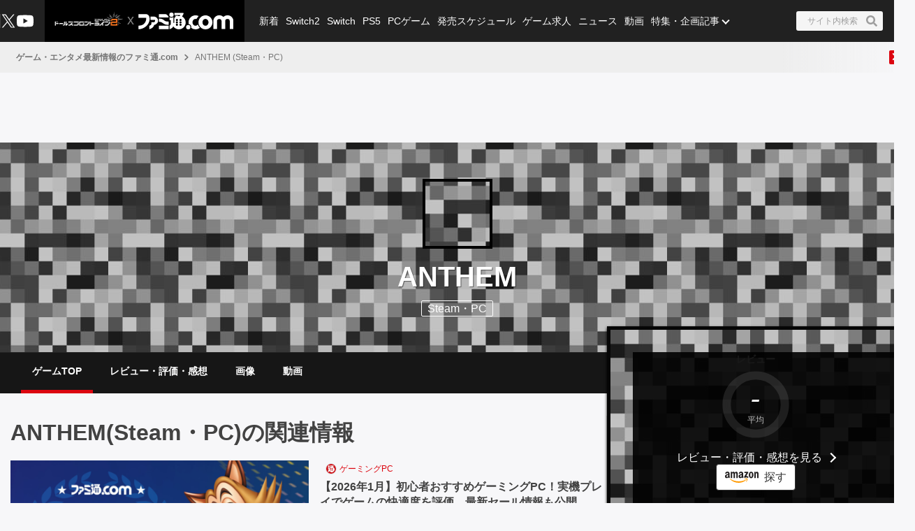

--- FILE ---
content_type: text/html; charset=utf-8
request_url: https://www.famitsu.com/game/title/34895/page/1
body_size: 37843
content:
<!DOCTYPE html><html lang="ja"><head><meta charSet="utf-8" data-next-head=""/><meta name="viewport" content="width=device-width,initial-scale=1,maximum-scale=1,user-scalable=no,viewport-fit=cover" data-next-head=""/><script async="" src="https://pagead2.googlesyndication.com/pagead/js/adsbygoogle.js?client=ca-pub-5768738506087143" defer="" data-nscript="beforeInteractive"></script><title data-next-head="">ANTHEM (Steam・PC)の関連情報 | ゲーム・エンタメ最新情報のファミ通.com</title><meta name="description" content="ANTHEMに関連したニュース記事、ゲームレビュー、動画、画像（スクリーンショット含む）コンテンツを配信しています。" data-next-head=""/><link rel="canonical" href="https://www.famitsu.com/game/title/34895/page/1" data-next-head=""/><meta property="og:locale" content="ja_JP" data-next-head=""/><meta property="og:site_name" content="ファミ通.com" data-next-head=""/><meta property="og:type" content="article" data-next-head=""/><meta property="og:url" content="https://www.famitsu.com/game/title/34895/page/1" data-next-head=""/><meta property="og:title" content="ANTHEM (Steam・PC)の関連情報 | ゲーム・エンタメ最新情報のファミ通.com" data-next-head=""/><meta property="og:description" content="ANTHEMに関連したニュース記事、ゲームレビュー、動画、画像（スクリーンショット含む）コンテンツを配信しています。" data-next-head=""/><meta property="og:image" content="https://www.famitsu.com/res/images/common/logo_ogp.png" data-next-head=""/><meta name="twitter:card" content="summary_large_image" data-next-head=""/><meta name="twitter:site" content="@famitsu" data-next-head=""/><meta name="twitter:widgets:csp" content="on" data-next-head=""/><meta name="format-detection" content="telephone=no"/><meta property="fb:app_id" content="268815083134042"/><meta name="theme-color" content="#dc0610"/><meta http-equiv="x-dns-prefetch-control" content="on"/><link rel="preconnect dns-prefetch" href="https://www.googletagmanager.com" crossorigin="anonymous"/><link rel="preconnect dns-prefetch" href="https://img.ak.impact-ad.jp" crossorigin="anonymous"/><link rel="preconnect dns-prefetch" href="https://securepubads.g.doubleclick.net" crossorigin="anonymous"/><link rel="preconnect dns-prefetch" href="https://platform.twitter.com" crossorigin="anonymous"/><link rel="preconnect dns-prefetch" href="https://webmedia-resource.kgl-systems.io/" crossorigin="anonymous"/><link rel="apple-touch-icon" href="/res/images/headIcons/apple-touch-icon.png" sizes="180x180"/><link rel="icon" href="/res/images/favicons/favicon.ico"/><link rel="icon" href="/res/images/favicons/favicon-32x32.png" sizes="32x32" type="image/png"/><link rel="icon" href="/res/images/favicons/favicon-16x16.png" sizes="16x16" type="image/png"/><link rel="mask-icon" href="/res/images/favicons/safari-pinned-tab.svg" color="#dc0610" type="image/svg+xml"/><link rel="preload" href="/_next/static/css/9343d5c493be87bc.css" as="style"/><link rel="preload" href="/_next/static/css/608b422ba95df4a2.css" as="style"/><link rel="preload" href="/_next/static/css/3cd6e06ba49c0f1d.css" as="style"/><link rel="preload" href="/_next/static/css/e8a3f4c3844edd39.css" as="style"/><link rel="preload" href="/_next/static/css/fc333e20f5eaa801.css" as="style"/><link rel="preload" href="/_next/static/css/ca18ce0658c8a139.css" as="style"/><link rel="preload" href="/_next/static/css/a0439199523be766.css" as="style"/><link rel="stylesheet" href="/_next/static/css/9343d5c493be87bc.css" data-n-g=""/><link rel="stylesheet" href="/_next/static/css/608b422ba95df4a2.css" data-n-p=""/><link rel="stylesheet" href="/_next/static/css/3cd6e06ba49c0f1d.css" data-n-p=""/><link rel="stylesheet" href="/_next/static/css/e8a3f4c3844edd39.css" data-n-p=""/><link rel="stylesheet" href="/_next/static/css/fc333e20f5eaa801.css" data-n-p=""/><link rel="stylesheet" href="/_next/static/css/ca18ce0658c8a139.css" data-n-p=""/><link rel="stylesheet" href="/_next/static/css/a0439199523be766.css" data-n-p=""/><noscript data-n-css=""></noscript><script defer="" noModule="" src="/_next/static/chunks/polyfills-42372ed130431b0a.js"></script><script src="/_next/static/chunks/webpack-b94b2f3386aecddf.js" defer=""></script><script src="/_next/static/chunks/framework-77dff60c8c44585c.js" defer=""></script><script src="/_next/static/chunks/main-9a49df75f10d13ff.js" defer=""></script><script src="/_next/static/chunks/pages/_app-847d6be3aab1c4dd.js" defer=""></script><script src="/_next/static/chunks/8051-4fd7c92d5218af91.js" defer=""></script><script src="/_next/static/chunks/9266-417c0669f9900bbc.js" defer=""></script><script src="/_next/static/chunks/5836-b18c496edc5625b4.js" defer=""></script><script src="/_next/static/chunks/182-39a7efb299ad1596.js" defer=""></script><script src="/_next/static/chunks/7564-6eee47d2d07713e1.js" defer=""></script><script src="/_next/static/chunks/8891-55ce36629ca1eedb.js" defer=""></script><script src="/_next/static/chunks/7080-965819360516070a.js" defer=""></script><script src="/_next/static/chunks/3802-81602a3fc98453cc.js" defer=""></script><script src="/_next/static/chunks/7178-1f0d0708f576267c.js" defer=""></script><script src="/_next/static/chunks/8382-0ead2872029e9e33.js" defer=""></script><script src="/_next/static/chunks/2400-46c05ee39b29a27c.js" defer=""></script><script src="/_next/static/chunks/6085-c7fbdc6dd6aa9d35.js" defer=""></script><script src="/_next/static/chunks/pages/game/title/%5BgameId%5D/page/%5BpageNumber%5D-b8943b8a8f2ed4d9.js" defer=""></script><script src="/_next/static/20260115-190842_353e4e2a_240409-202407_20260121-130636_fd52b4a3/_buildManifest.js" defer=""></script><script src="/_next/static/20260115-190842_353e4e2a_240409-202407_20260121-130636_fd52b4a3/_ssgManifest.js" defer=""></script></head><body><noscript><iframe src="https://www.googletagmanager.com/ns.html?id=GTM-KDCTQ3" height="0" width="0" style="display:none;visibility:hidden"></iframe></noscript><div id="__next"> <div class="FreestyleLayout_wrap__2L7yN"><header class="undefined Header_header__MwWvM Header_backgroundBlack__FppaI"><div class="Drawer_drawer__PPd_x"><button class="Drawer_button__zVwcB" aria-label="ドロワーメニューボタン"><svg xmlns="http://www.w3.org/2000/svg" width="24" height="24" viewBox="0 0 448 512" class="Drawer_hamburgerIcon__uSwO9"><path d="M16 132h416c8.837 0 16-7.163 16-16V76c0-8.837-7.163-16-16-16H16C7.163 60 0 67.163 0 76v40c0 8.837 7.163 16 16 16m0 160h416c8.837 0 16-7.163 16-16v-40c0-8.837-7.163-16-16-16H16c-8.837 0-16 7.163-16 16v40c0 8.837 7.163 16 16 16m0 160h416c8.837 0 16-7.163 16-16v-40c0-8.837-7.163-16-16-16H16c-8.837 0-16 7.163-16 16v40c0 8.837 7.163 16 16 16" style="fill:#fff"></path></svg></button></div><div class="HeaderLogo_brand___qz7l HeaderLogo_normal__StrNm HeaderLogo_logoAfter__q1YrL"><div class="LogoJack_container__K3f1M"><a href="https://gf2.haoplay.com/jp/"><img alt="ロゴジャック広告" loading="lazy" width="200" height="56" decoding="async" data-nimg="1" style="color:transparent" srcSet="https://webmedia-resource.kgl-systems.io/wp-content/uploads/sites/2/2024/03/6e2d5b47e66ba7104e56f9ce661b2ab088fb77683eac2c5b71.png 1x, https://webmedia-resource.kgl-systems.io/wp-content/uploads/sites/2/2024/03/6e2d5b47e66ba7104e56f9ce661b2ab088fb77683eac2c5b71.png 2x" src="https://webmedia-resource.kgl-systems.io/wp-content/uploads/sites/2/2024/03/6e2d5b47e66ba7104e56f9ce661b2ab088fb77683eac2c5b71.png"/></a></div><h1 class="Logo_brandLogo__9kLlf"><a aria-label="ファミ通.comへのリンク" href="/"><svg xmlns="http://www.w3.org/2000/svg" fill="#fff" aria-hidden="true" viewBox="0 0 181 32" class="Logo_iconFamitsuCom__iOCgP HeaderLogo_logo__sjt60"><path d="M0 31.749v-6.754c3.856-.146 7.465-1.004 9.72-2.616a13.2 13.2 0 0 0 3.497-4.299l.034-.075c1.637-3.374 1.569-4.944 1.732-8.004H.074V2.954h14.491c2.652 0 5.754 1.794 6.518 5.917C23.416 21.4 11.729 31.91.001 31.748z"></path><path d="M29.96 23.656v-.042c-.738 6.021-9.113 8.135-9.113 8.135v-6.858h.523c2.052-.451 3.564-2.254 3.564-4.409l-.002-.122v.006-2.009h4.551c.722 0 2.501-.555 2.501-4.457h-8.878c.136-2.652.335-2.396-.267-6.047 0 0 7.136-.471 9.055.126 3.267.998 5.603 3.986 5.603 7.519v.048-.002c0 3.971-3.222 7.287-7.538 8.114zM39.02 25.069h18.644v6.68H39.02zM57.665 23.347h-2.202c-8.836-.277-8.02-5.754-16.442-5.754v-6.126h1.47c4.086 0 6.649 1.627 9.416 3.85 1.601 1.292 3.348 1.873 7.769 1.873zM39.02 9.469V2.956h12.278c2.438 0 6.367 3.086 6.367 6.513zM63.137 0a4.106 4.106 0 0 1-.006 8.214 4.107 4.107 0 0 1 0-8.214z"></path><path d="m77.272 31.911-.129.001c-4.381 0-8.248-2.2-10.557-5.555l-.028-.043c-1.752 3.918-6 5.101-7.183 5.451v-6.947c.832-.173 2.433-1.622 2.459-3.275v-7.068h-2.459V8.449a5.8 5.8 0 0 0 3.753 1.371h.013c1.42 0 2.719-.519 3.718-1.377l-.008.006v11.289h1.679v-9.307a14.5 14.5 0 0 1 2.269-2.188l.033-.025s.314-.167.314-.413a.94.94 0 0 0-.246-.524l-.895-1.156h5.326c.628 0 .727.675.727.675a5.3 5.3 0 0 1 1.226-.051l-.017-.001q.832.004 1.635.106l-.066-.007c1.512-2.061.727-2.04.727-2.04H68.87V.523h15.323c2.726 0 2.37 1.428 1.355 3.139s-2.166 3.735-2.166 3.735c4.141 2.25 6.906 6.567 6.906 11.53v.094-.005c-.033 7.129-5.819 12.895-12.953 12.895h-.066zm-1.674-8.653v-.005a2.056 2.056 0 1 0-2.056 2.056 2.06 2.06 0 0 0 2.056-2.061v-.006zm0-4.587a2.056 2.056 0 1 0-2.056 2.056 2.06 2.06 0 0 0 2.056-2.061v-.011.001zm0-4.593a2.056 2.056 0 1 0-2.056 2.056c1.135 0 2.056-.92 2.056-2.056v-.017.001zm6.895 9.18v-.005a2.056 2.056 0 1 0-2.056 2.056h.005a2.056 2.056 0 0 0 2.051-2.056v-.011.001zm0-4.587a2.056 2.056 0 1 0-2.056 2.056h.006a2.056 2.056 0 0 0 2.051-2.056v-.017.001zm0-4.593a2.056 2.056 0 1 0-2.056 2.056h.006a2.056 2.056 0 0 0 2.051-2.056v-.017.001zM95.21 31.969h-.005a4.128 4.128 0 1 1 4.127-4.128 4.133 4.133 0 0 1-4.122 4.128h-.001z"></path><path d="M109.057 32h-.008a13.2 13.2 0 0 1-8.212-2.846l.028.021c.098-.4.156-.86.157-1.333v-.015a5.825 5.825 0 0 0-4.815-5.736l-.035-.005a13.2 13.2 0 0 1-.455-3.462v-.001c0-7.373 5.969-13.351 13.338-13.366h.001a8.998 8.998 0 0 1 3.051.378l-.064-.017.382.136a7.9 7.9 0 0 0 2.683.585l.017.001-4.4 6.058a4.7 4.7 0 0 0-1.59-.273l-.083.001h.004c-3.165 0-5.754 2.924-5.754 6.518s2.574 6.513 5.754 6.513c1.69 0 3.458-1.046 4.536-2.49v.047a15.1 15.1 0 0 0 3.666 6.381l-.004-.004c-2.281 1.627-4.473 2.909-8.197 2.909M143.082 16.437v-.026c0-6.244 5.061-11.305 11.305-11.305 2.799 0 5.36 1.017 7.334 2.702l-.016-.013.549.471.555-.471a11.24 11.24 0 0 1 7.319-2.69c6.241 0 11.3 5.059 11.3 11.3v.024-.001 15.066h-6.973V16.491a4.342 4.342 0 0 0-8.684 0v15.003h-6.963V16.485a4.38 4.38 0 0 0-8.752-.007v15.017h-6.968z"></path><path d="M128.089 5.273h-.01c-7.379 0-13.361 5.982-13.361 13.361s5.982 13.361 13.361 13.361 13.361-5.982 13.361-13.361c0-7.375-5.976-13.355-13.35-13.361zm0 19.879c-3.139 0-5.754-2.919-5.754-6.513s2.574-6.518 5.754-6.518 5.754 2.924 5.754 6.518-2.589 6.508-5.754 6.508z"></path></svg></a></h1></div><ul class="HeaderSns_headerSns__3QFws"><li class="HeaderSns_listItem__x78kJ"><a target="_blank" rel="noopener noreferrer" class="SnsItem_snsItem__s1XPw snsItem" style="block-size:24px;inline-size:24px;margin-inline:-2.5px" href="https://x.com/famitsu"><svg xmlns="http://www.w3.org/2000/svg" data-name="\u30EC\u30A4\u30E4\u30FC_1" viewBox="0 0 40 40"><path d="M0 0h40v40H0z" style="fill:none"></path><path d="M22.979 17.55 34.636 4h-2.762L21.753 15.765 13.668 4H4.344l12.224 17.791L4.344 36h2.762l10.688-12.424L26.331 36h9.324L22.977 17.55Zm-3.784 4.398-1.239-1.772L8.102 6.079h4.243l7.953 11.376 1.239 1.772 10.338 14.788h-4.243z" style="fill:#fff"></path></svg></a></li><li class="HeaderSns_listItem__x78kJ"><a target="_blank" rel="noopener noreferrer" class="SnsItem_snsItem__s1XPw snsItem" style="block-size:24px;inline-size:24px;margin-inline:0px" href="https://www.youtube.com/channel/UCtPyU9cJgvvgH03PQKgaucA"><svg xmlns="http://www.w3.org/2000/svg" data-name="\u30EC\u30A4\u30E4\u30FC_1" viewBox="0 0 40 40"><path d="M0 0h40v40H0z" style="fill:none"></path><path d="M40 20s0 6.508-.836 9.628a5.01 5.01 0 0 1-3.536 3.536C32.509 34 20 34 20 34s-12.508 0-15.628-.836a5.01 5.01 0 0 1-3.536-3.536C0 26.509 0 20 0 20s0-6.508.836-9.628a5.01 5.01 0 0 1 3.536-3.536C7.491 6 20 6 20 6s12.508 0 15.628.836a5.01 5.01 0 0 1 3.536 3.536C40 13.491 40 20 40 20m-24 6 10.392-6L16 14z" style="fill:#fff"></path></svg></a></li></ul><div class="HeaderSearch_container__vg3si"><button class="HeaderSearch_searchButton__Tty44" aria-label="サイト内検索ボタン"><span class="HeaderSearch_searchInput__XK_fH">サイト内検索</span><svg xmlns="http://www.w3.org/2000/svg" width="12" height="12" viewBox="0 0 512 512" class="HeaderSearch_faSearch___RdQQ"><path fill="currentColor" d="M505 442.7 405.3 343c-4.5-4.5-10.6-7-17-7H372c27.6-35.3 44-79.7 44-128C416 93.1 322.9 0 208 0S0 93.1 0 208s93.1 208 208 208c48.3 0 92.7-16.4 128-44v16.3c0 6.4 2.5 12.5 7 17l99.7 99.7c9.4 9.4 24.6 9.4 33.9 0l28.3-28.3c9.4-9.4 9.4-24.6.1-34M208 336c-70.7 0-128-57.2-128-128 0-70.7 57.2-128 128-128 70.7 0 128 57.2 128 128 0 70.7-57.2 128-128 128"></path></svg></button></div><nav class="GlobalNav_globalNav__yqOHi GlobalNav_normal__LaCv8"><div class="GlobalNav_inner__JMJfd"><ul class="GlobalNav_list__N47nz"><li class="GlobalNav_globalNavItem__fNGOk"><a class="GlobalNav_globalNavLink__Lqa1b undefined" draggable="false" href="/category/new-article/page/1">新着</a></li><li class="GlobalNav_globalNavItem__fNGOk"><a class="GlobalNav_globalNavLink__Lqa1b undefined" draggable="false" href="/category/switch2/page/1">Switch2</a></li><li class="GlobalNav_globalNavItem__fNGOk"><a class="GlobalNav_globalNavLink__Lqa1b undefined" draggable="false" href="/category/switch/page/1">Switch</a></li><li class="GlobalNav_globalNavItem__fNGOk"><a class="GlobalNav_globalNavLink__Lqa1b undefined" draggable="false" href="/category/ps5/page/1">PS5</a></li><li class="GlobalNav_globalNavItem__fNGOk"><a class="GlobalNav_globalNavLink__Lqa1b undefined" draggable="false" href="/category/pc-game/page/1">PCゲーム</a></li><li class="GlobalNav_globalNavItem__fNGOk"><a class="GlobalNav_globalNavLink__Lqa1b undefined" draggable="false" href="/schedule">発売スケジュール</a></li><li class="GlobalNav_globalNavItem__fNGOk"><a class="GlobalNav_globalNavLink__Lqa1b undefined" draggable="false" href="https://career.famitsu.com/">ゲーム求人</a></li><li class="GlobalNav_globalNavItem__fNGOk"><a class="GlobalNav_globalNavLink__Lqa1b undefined" draggable="false" href="/category/news/page/1">ニュース</a></li><li class="GlobalNav_globalNavItem__fNGOk"><a class="GlobalNav_globalNavLink__Lqa1b undefined" draggable="false" href="/category/videos/page/1">動画</a></li><li class="GlobalNav_globalNavItem__fNGOk"><a class="GlobalNav_globalNavLink__Lqa1b GlobalNav_displayNoneLagerThanTwoColumnsMediaQuery__CAEUi" draggable="false" href="/category/special-article/page/1">特集・企画記事</a></li><li class="GlobalNav_globalNavItem__fNGOk DropdownList_dropdownVisible__VrFg1 DropdownList_dropdownBoxInner__62SR3"><a class="GlobalNav_globalNavLink__Lqa1b GlobalNav_iconDropdownMenu__OLe3Z  GlobalNav_displayLargeInlineBlock__7_VR3 DropdownList_itemLink__aSBJy" style="color:#FFFFFF" draggable="false" href="/category/special-article/page/1">特集・企画記事</a></li></ul></div></nav></header><section class=" GameTitleCommon_container__YUMuj"><div class="GameTitleCommon_preContent__3oFbm"><div class="Breadcrumb_breadcrumb__fK4dG" id="breadcrumb_container"><div class="Breadcrumb_inner__ffVkD"><ul class="Breadcrumb_list___Q_uC Breadcrumb_container__zbdTg" id="breadcrumb_list"><li class="Breadcrumb_listItem__dqSPH breadcrumb_list_item"><a draggable="false" href="/">ゲーム・エンタメ最新情報のファミ通.com</a></li><li class="BreadcrumbArrowSeparator_arrowSeparator__2_Sp4"><svg xmlns="http://www.w3.org/2000/svg" width="8" height="10" viewBox="0 0 8 12" class="BreadcrumbArrowSeparator_icon__fxr_G"><path d="m7.137 6.398-4.86 4.555a.63.63 0 0 1-.847 0l-.567-.531a.54.54 0 0 1 0-.797L4.711 6 .863 2.375a.54.54 0 0 1 0-.797l.567-.531a.63.63 0 0 1 .847 0l4.86 4.555a.54.54 0 0 1 0 .796m0 0" style="stroke:none;fill-rule:nonzero;fill:#757575;fill-opacity:1"></path></svg></li><li class="Breadcrumb_listItem__dqSPH breadcrumb_list_item">ANTHEM (Steam・PC)</li></ul><a class="Breadcrumb_btnPrev__NzVJn Breadcrumb_scroll__qwRnb" id="breadcrumb_left_arrow" href="/game/title/34895/page/1#"><span><svg xmlns="http://www.w3.org/2000/svg" width="16" height="16" viewBox="-150 50 690 612"><path fill="#fff" d="M34.52 239.03 228.87 44.69c9.37-9.37 24.57-9.37 33.94 0l22.67 22.67c9.36 9.36 9.37 24.52.04 33.9L131.49 256l154.02 154.75c9.34 9.38 9.32 24.54-.04 33.9l-22.67 22.67c-9.37 9.37-24.57 9.37-33.94 0L34.52 272.97c-9.37-9.37-9.37-24.57 0-33.94" class="breadcrumbArrowLeft_svg__test"></path></svg></span></a><a class="Breadcrumb_btnNext__AuI47 Breadcrumb_scroll__qwRnb Breadcrumb_jsActive__FK2du" id="breadcrumb_right_arrow" href="/game/title/34895/page/1#"><span><svg xmlns="http://www.w3.org/2000/svg" width="16" height="16" viewBox="-180 80 690 604"><path fill="#fff" d="M285.476 272.971 91.132 467.314c-9.373 9.373-24.569 9.373-33.941 0l-22.667-22.667c-9.357-9.357-9.375-24.522-.04-33.901L188.505 256 34.484 101.255c-9.335-9.379-9.317-24.544.04-33.901l22.667-22.667c9.373-9.373 24.569-9.373 33.941 0L285.475 239.03c9.373 9.372 9.373 24.568.001 33.941"></path></svg></span></a></div></div><div class="GameTitleCommon_headerBannerForSp__4jKWX"><div class="HeaderBannerForSp_container__fhdcx undefined"><div class="HeaderBannerForSp_banner__5PC2V"><div id="ftc-s_all_mb1_gam"></div></div></div></div><div class="GameTitleHeaderWrapper_headerContainer__1Zw1T"><div class="GameTitleHeaderVisual_headerBoard__mjvEG"><div class="GameTitleHeaderVisual_noBoardPicture__3_heB"></div></div><div class="GameTitleHeaderVisual_headerBody__TThZe"><div class="GameTitleHeaderVisual_headerBodyContainer__QMITr"><div class="GameTitleHeaderVisual_headerBodyWrapper__9WJEp"><div class="GameTitleHeaderVisual_headerBodyContent__b7QIM GameTitleHeaderVisual_headerBodyInnerWrapper__Tw9nX"><div class="GameTitleHeaderVisual_headerBodyImageContainer__LT35B"><div class="GameTitleHeaderVisual_noBodyImage__3KX9s"></div></div><div class="GameTitleHeaderVisual_headerBodyHeadingText__Eim5c"><p>ANTHEM</p></div><span class="GameTitleHeaderVisual_headerBodyPlatform__0iMdj">Steam・PC</span></div></div></div></div><div class="GameTitleHeaderTab_wrapper__mHjpq"><div class="GameTitleHeaderTab_container__s2pSl"><nav class="GameTitleHeaderTab_navTabsScroller__Cl_dp"><div class="GameTitleHeaderTab_inner__XDssj"><ul class="GameTitleHeaderTab_navTabsList__0Cn2t"><li class="GameTitleHeaderTab_navTabsItem__sE37W"><a class="GameTitleHeaderTab_navTabsLink__OK8vL GameTitleHeaderTab_navTabsLinkActivated__afQfC" draggable="false" href="/game/title/34895/page/1">ゲームTOP</a></li><li class="GameTitleHeaderTab_navTabsItem__sE37W"><a class="GameTitleHeaderTab_navTabsLink__OK8vL " draggable="false" href="/game/title/34895/reviews">レビュー・評価・感想</a></li><li class="GameTitleHeaderTab_navTabsItem__sE37W"><a class="GameTitleHeaderTab_navTabsLink__OK8vL " draggable="false" href="/game/title/34895/images/page/1">画像</a></li><li class="GameTitleHeaderTab_navTabsItem__sE37W"><a class="GameTitleHeaderTab_navTabsLink__OK8vL " draggable="false" href="/game/title/34895/videos/page/1">動画</a></li></ul></div></nav></div></div></div></div><main class="GameTitleCommon_main__HZll1"><div class="GameTitle_title__owVsU"><h1 class="TitleHeadLineLevel1_title__wf4Di">ANTHEM(Steam・PC)の関連情報</h1></div><ul class="SecondaryCardList_list__EMy_R"><li class="SecondaryCardList_listItem__SCFp9"><div class="SecondaryCard_card__uQexq  ad-native-campaign" data-id="3872"><div class="SecondaryCard_media__KSLGm "><a class="ImageMedia_media__8Kupb" aria-label="【2026年1月】初心者おすすめゲーミングPC！実機プレイでゲームの快適度を評価、最新セール情報も公開" href="https://www.famitsu.com/gaming-pc/index.html"><div class="ImageMedia_media__8Kupb  ImageMedia_imageWrapperAspect16to9__TiRf3 undefined"><img alt="【2026年1月】初心者おすすめゲーミングPC！実機プレイでゲームの快適度を評価、最新セール情報も公開" loading="lazy" decoding="async" data-nimg="fill" class="ImageMedia_objectFitCoverImage__Co6QG" style="position:absolute;height:100%;width:100%;left:0;top:0;right:0;bottom:0;color:transparent" sizes="100%" srcSet="https://webmedia-resource.kgl-systems.io/wp-content/uploads/sites/2/2026/01/f582bf8a9f52e9ae71b5db3f8a3215df06ee36912ae5be6174.png?x=480 16w, https://webmedia-resource.kgl-systems.io/wp-content/uploads/sites/2/2026/01/f582bf8a9f52e9ae71b5db3f8a3215df06ee36912ae5be6174.png?x=480 32w, https://webmedia-resource.kgl-systems.io/wp-content/uploads/sites/2/2026/01/f582bf8a9f52e9ae71b5db3f8a3215df06ee36912ae5be6174.png?x=480 48w, https://webmedia-resource.kgl-systems.io/wp-content/uploads/sites/2/2026/01/f582bf8a9f52e9ae71b5db3f8a3215df06ee36912ae5be6174.png?x=480 64w, https://webmedia-resource.kgl-systems.io/wp-content/uploads/sites/2/2026/01/f582bf8a9f52e9ae71b5db3f8a3215df06ee36912ae5be6174.png?x=480 96w, https://webmedia-resource.kgl-systems.io/wp-content/uploads/sites/2/2026/01/f582bf8a9f52e9ae71b5db3f8a3215df06ee36912ae5be6174.png?x=480 128w, https://webmedia-resource.kgl-systems.io/wp-content/uploads/sites/2/2026/01/f582bf8a9f52e9ae71b5db3f8a3215df06ee36912ae5be6174.png?x=480 256w, https://webmedia-resource.kgl-systems.io/wp-content/uploads/sites/2/2026/01/f582bf8a9f52e9ae71b5db3f8a3215df06ee36912ae5be6174.png?x=480 384w, https://webmedia-resource.kgl-systems.io/wp-content/uploads/sites/2/2026/01/f582bf8a9f52e9ae71b5db3f8a3215df06ee36912ae5be6174.png?x=480 640w, https://webmedia-resource.kgl-systems.io/wp-content/uploads/sites/2/2026/01/f582bf8a9f52e9ae71b5db3f8a3215df06ee36912ae5be6174.png?x=480 750w, https://webmedia-resource.kgl-systems.io/wp-content/uploads/sites/2/2026/01/f582bf8a9f52e9ae71b5db3f8a3215df06ee36912ae5be6174.png?x=480 828w, https://webmedia-resource.kgl-systems.io/wp-content/uploads/sites/2/2026/01/f582bf8a9f52e9ae71b5db3f8a3215df06ee36912ae5be6174.png?x=480 1080w, https://webmedia-resource.kgl-systems.io/wp-content/uploads/sites/2/2026/01/f582bf8a9f52e9ae71b5db3f8a3215df06ee36912ae5be6174.png?x=480 1200w, https://webmedia-resource.kgl-systems.io/wp-content/uploads/sites/2/2026/01/f582bf8a9f52e9ae71b5db3f8a3215df06ee36912ae5be6174.png?x=480 1920w, https://webmedia-resource.kgl-systems.io/wp-content/uploads/sites/2/2026/01/f582bf8a9f52e9ae71b5db3f8a3215df06ee36912ae5be6174.png?x=480 2048w, https://webmedia-resource.kgl-systems.io/wp-content/uploads/sites/2/2026/01/f582bf8a9f52e9ae71b5db3f8a3215df06ee36912ae5be6174.png?x=480 3840w" src="https://webmedia-resource.kgl-systems.io/wp-content/uploads/sites/2/2026/01/f582bf8a9f52e9ae71b5db3f8a3215df06ee36912ae5be6174.png?x=480"/></div></a></div><div class="SecondaryCard_body__FOIoi "><div class="SecondaryCard_categoryWrapper__ENw2t"><div class="SecondaryCard_mainStatusWrapper__2Bz6_"><a class="SecondaryCard_iconImage__wtHrB" href="https://www.famitsu.com/gaming-pc/index.html"><img alt="カテゴリーアイコン" loading="lazy" width="16" height="16" decoding="async" data-nimg="1" style="color:transparent" srcSet="https://webmedia-resource.kgl-systems.io/wp-content/uploads/sites/2/2026/01/abd6d08cf92bccadde4d99605e1513ec94bcf55a9d0f041eea.jpg 1x, https://webmedia-resource.kgl-systems.io/wp-content/uploads/sites/2/2026/01/abd6d08cf92bccadde4d99605e1513ec94bcf55a9d0f041eea.jpg 2x" src="https://webmedia-resource.kgl-systems.io/wp-content/uploads/sites/2/2026/01/abd6d08cf92bccadde4d99605e1513ec94bcf55a9d0f041eea.jpg"/></a><div class="Category_category__et9iU Category_transparent__Mj7jc undefined"><a class="Category_item__vr2fm" href="https://www.famitsu.com/gaming-pc/index.html">ゲーミングPC</a></div></div></div><p><a class="SecondaryCard_title__BIXxJ " href="https://www.famitsu.com/gaming-pc/index.html">【2026年1月】初心者おすすめゲーミングPC！実機プレイでゲームの快適度を評価、最新セール情報も公開</a></p><p><a class="SecondaryCard_lead__nLWlf undefined" href="https://www.famitsu.com/gaming-pc/index.html">ファミ通</a></p><p class="SecondaryCard_adText__DnMZu">広告</p></div></div></li><li class="SecondaryCardList_listItem__SCFp9"><div class="SecondaryCard_card__uQexq  ad-native-campaign" data-id="3906"><div class="SecondaryCard_media__KSLGm "><a class="ImageMedia_media__8Kupb" aria-label="『ドルフロ2』に前作の人気キャラクター、一〇〇式が“サクラ”と改名されて新登場！" href="https://www.famitsu.com/article/202601/64053"><div class="ImageMedia_media__8Kupb  ImageMedia_imageWrapperAspect16to9__TiRf3 undefined"><img alt="『ドルフロ2』に前作の人気キャラクター、一〇〇式が“サクラ”と改名されて新登場！" loading="lazy" decoding="async" data-nimg="fill" class="ImageMedia_objectFitCoverImage__Co6QG" style="position:absolute;height:100%;width:100%;left:0;top:0;right:0;bottom:0;color:transparent" sizes="100%" srcSet="https://webmedia-resource.kgl-systems.io/wp-content/uploads/sites/2/2026/01/d6e97467044d57ab1a963656aaddc9cefeb4bad995a22ef1a9.jpg?x=480 16w, https://webmedia-resource.kgl-systems.io/wp-content/uploads/sites/2/2026/01/d6e97467044d57ab1a963656aaddc9cefeb4bad995a22ef1a9.jpg?x=480 32w, https://webmedia-resource.kgl-systems.io/wp-content/uploads/sites/2/2026/01/d6e97467044d57ab1a963656aaddc9cefeb4bad995a22ef1a9.jpg?x=480 48w, https://webmedia-resource.kgl-systems.io/wp-content/uploads/sites/2/2026/01/d6e97467044d57ab1a963656aaddc9cefeb4bad995a22ef1a9.jpg?x=480 64w, https://webmedia-resource.kgl-systems.io/wp-content/uploads/sites/2/2026/01/d6e97467044d57ab1a963656aaddc9cefeb4bad995a22ef1a9.jpg?x=480 96w, https://webmedia-resource.kgl-systems.io/wp-content/uploads/sites/2/2026/01/d6e97467044d57ab1a963656aaddc9cefeb4bad995a22ef1a9.jpg?x=480 128w, https://webmedia-resource.kgl-systems.io/wp-content/uploads/sites/2/2026/01/d6e97467044d57ab1a963656aaddc9cefeb4bad995a22ef1a9.jpg?x=480 256w, https://webmedia-resource.kgl-systems.io/wp-content/uploads/sites/2/2026/01/d6e97467044d57ab1a963656aaddc9cefeb4bad995a22ef1a9.jpg?x=480 384w, https://webmedia-resource.kgl-systems.io/wp-content/uploads/sites/2/2026/01/d6e97467044d57ab1a963656aaddc9cefeb4bad995a22ef1a9.jpg?x=480 640w, https://webmedia-resource.kgl-systems.io/wp-content/uploads/sites/2/2026/01/d6e97467044d57ab1a963656aaddc9cefeb4bad995a22ef1a9.jpg?x=480 750w, https://webmedia-resource.kgl-systems.io/wp-content/uploads/sites/2/2026/01/d6e97467044d57ab1a963656aaddc9cefeb4bad995a22ef1a9.jpg?x=480 828w, https://webmedia-resource.kgl-systems.io/wp-content/uploads/sites/2/2026/01/d6e97467044d57ab1a963656aaddc9cefeb4bad995a22ef1a9.jpg?x=480 1080w, https://webmedia-resource.kgl-systems.io/wp-content/uploads/sites/2/2026/01/d6e97467044d57ab1a963656aaddc9cefeb4bad995a22ef1a9.jpg?x=480 1200w, https://webmedia-resource.kgl-systems.io/wp-content/uploads/sites/2/2026/01/d6e97467044d57ab1a963656aaddc9cefeb4bad995a22ef1a9.jpg?x=480 1920w, https://webmedia-resource.kgl-systems.io/wp-content/uploads/sites/2/2026/01/d6e97467044d57ab1a963656aaddc9cefeb4bad995a22ef1a9.jpg?x=480 2048w, https://webmedia-resource.kgl-systems.io/wp-content/uploads/sites/2/2026/01/d6e97467044d57ab1a963656aaddc9cefeb4bad995a22ef1a9.jpg?x=480 3840w" src="https://webmedia-resource.kgl-systems.io/wp-content/uploads/sites/2/2026/01/d6e97467044d57ab1a963656aaddc9cefeb4bad995a22ef1a9.jpg?x=480"/></div></a></div><div class="SecondaryCard_body__FOIoi "><div class="SecondaryCard_categoryWrapper__ENw2t"><div class="SecondaryCard_mainStatusWrapper__2Bz6_"><a class="SecondaryCard_iconImage__wtHrB" href="https://www.famitsu.com/article/202601/64053"><img alt="カテゴリーアイコン" loading="lazy" width="16" height="16" decoding="async" data-nimg="1" style="color:transparent" srcSet="https://webmedia-resource.kgl-systems.io/wp-content/uploads/sites/2/2026/01/1d09acbc5ee035fdba61f777e2301563d052998c92b671030a.jpg 1x, https://webmedia-resource.kgl-systems.io/wp-content/uploads/sites/2/2026/01/1d09acbc5ee035fdba61f777e2301563d052998c92b671030a.jpg 2x" src="https://webmedia-resource.kgl-systems.io/wp-content/uploads/sites/2/2026/01/1d09acbc5ee035fdba61f777e2301563d052998c92b671030a.jpg"/></a><div class="Category_category__et9iU Category_transparent__Mj7jc undefined"><a class="Category_item__vr2fm" href="https://www.famitsu.com/article/202601/64053">ドールズフロントライン2：エクシリウム</a></div></div></div><p><a class="SecondaryCard_title__BIXxJ " href="https://www.famitsu.com/article/202601/64053">『ドルフロ2』に前作の人気キャラクター、一〇〇式が“サクラ”と改名されて新登場！</a></p><p><a class="SecondaryCard_lead__nLWlf undefined" href="https://www.famitsu.com/article/202601/64053">HaoPlay</a></p><p class="SecondaryCard_adText__DnMZu">広告</p></div></div></li><li class="SecondaryCardList_listItem__SCFp9"><div class="SecondaryCard_card__uQexq  ad-native-campaign" data-id="3901"><div class="SecondaryCard_media__KSLGm "><a class="ImageMedia_media__8Kupb" aria-label="【祝・11周年】『フラワーナイトガール』が刻む新たな歴史。11年の時を経て亡国“コダイバナ”がついに復興、アマルたちの戦いを描いたサイドストーリーがいよいよ完結へ" href="https://www.famitsu.com/article/202601/64176"><div class="ImageMedia_media__8Kupb  ImageMedia_imageWrapperAspect16to9__TiRf3 undefined"><img alt="【祝・11周年】『フラワーナイトガール』が刻む新たな歴史。11年の時を経て亡国“コダイバナ”がついに復興、アマルたちの戦いを描いたサイドストーリーがいよいよ完結へ" loading="lazy" decoding="async" data-nimg="fill" class="ImageMedia_objectFitCoverImage__Co6QG" style="position:absolute;height:100%;width:100%;left:0;top:0;right:0;bottom:0;color:transparent" sizes="100%" srcSet="https://webmedia-resource.kgl-systems.io/wp-content/uploads/sites/2/2026/01/e71ceb4d4fa6c06e7e3af4cea2c84f482e348d690d35c48460.jpg?x=480 16w, https://webmedia-resource.kgl-systems.io/wp-content/uploads/sites/2/2026/01/e71ceb4d4fa6c06e7e3af4cea2c84f482e348d690d35c48460.jpg?x=480 32w, https://webmedia-resource.kgl-systems.io/wp-content/uploads/sites/2/2026/01/e71ceb4d4fa6c06e7e3af4cea2c84f482e348d690d35c48460.jpg?x=480 48w, https://webmedia-resource.kgl-systems.io/wp-content/uploads/sites/2/2026/01/e71ceb4d4fa6c06e7e3af4cea2c84f482e348d690d35c48460.jpg?x=480 64w, https://webmedia-resource.kgl-systems.io/wp-content/uploads/sites/2/2026/01/e71ceb4d4fa6c06e7e3af4cea2c84f482e348d690d35c48460.jpg?x=480 96w, https://webmedia-resource.kgl-systems.io/wp-content/uploads/sites/2/2026/01/e71ceb4d4fa6c06e7e3af4cea2c84f482e348d690d35c48460.jpg?x=480 128w, https://webmedia-resource.kgl-systems.io/wp-content/uploads/sites/2/2026/01/e71ceb4d4fa6c06e7e3af4cea2c84f482e348d690d35c48460.jpg?x=480 256w, https://webmedia-resource.kgl-systems.io/wp-content/uploads/sites/2/2026/01/e71ceb4d4fa6c06e7e3af4cea2c84f482e348d690d35c48460.jpg?x=480 384w, https://webmedia-resource.kgl-systems.io/wp-content/uploads/sites/2/2026/01/e71ceb4d4fa6c06e7e3af4cea2c84f482e348d690d35c48460.jpg?x=480 640w, https://webmedia-resource.kgl-systems.io/wp-content/uploads/sites/2/2026/01/e71ceb4d4fa6c06e7e3af4cea2c84f482e348d690d35c48460.jpg?x=480 750w, https://webmedia-resource.kgl-systems.io/wp-content/uploads/sites/2/2026/01/e71ceb4d4fa6c06e7e3af4cea2c84f482e348d690d35c48460.jpg?x=480 828w, https://webmedia-resource.kgl-systems.io/wp-content/uploads/sites/2/2026/01/e71ceb4d4fa6c06e7e3af4cea2c84f482e348d690d35c48460.jpg?x=480 1080w, https://webmedia-resource.kgl-systems.io/wp-content/uploads/sites/2/2026/01/e71ceb4d4fa6c06e7e3af4cea2c84f482e348d690d35c48460.jpg?x=480 1200w, https://webmedia-resource.kgl-systems.io/wp-content/uploads/sites/2/2026/01/e71ceb4d4fa6c06e7e3af4cea2c84f482e348d690d35c48460.jpg?x=480 1920w, https://webmedia-resource.kgl-systems.io/wp-content/uploads/sites/2/2026/01/e71ceb4d4fa6c06e7e3af4cea2c84f482e348d690d35c48460.jpg?x=480 2048w, https://webmedia-resource.kgl-systems.io/wp-content/uploads/sites/2/2026/01/e71ceb4d4fa6c06e7e3af4cea2c84f482e348d690d35c48460.jpg?x=480 3840w" src="https://webmedia-resource.kgl-systems.io/wp-content/uploads/sites/2/2026/01/e71ceb4d4fa6c06e7e3af4cea2c84f482e348d690d35c48460.jpg?x=480"/></div></a></div><div class="SecondaryCard_body__FOIoi "><div class="SecondaryCard_categoryWrapper__ENw2t"><div class="SecondaryCard_mainStatusWrapper__2Bz6_"><a class="SecondaryCard_iconImage__wtHrB" href="https://www.famitsu.com/article/202601/64176"><img alt="カテゴリーアイコン" loading="lazy" width="16" height="16" decoding="async" data-nimg="1" style="color:transparent" srcSet="https://webmedia-resource.kgl-systems.io/wp-content/uploads/sites/2/2026/01/d3d14b44edc0f3f7ca48d06f7493b5c4928c481246fc437e17.jpg 1x, https://webmedia-resource.kgl-systems.io/wp-content/uploads/sites/2/2026/01/d3d14b44edc0f3f7ca48d06f7493b5c4928c481246fc437e17.jpg 2x" src="https://webmedia-resource.kgl-systems.io/wp-content/uploads/sites/2/2026/01/d3d14b44edc0f3f7ca48d06f7493b5c4928c481246fc437e17.jpg"/></a><div class="Category_category__et9iU Category_transparent__Mj7jc undefined"><a class="Category_item__vr2fm" href="https://www.famitsu.com/article/202601/64176">フラワーナイトガール</a></div></div></div><p><a class="SecondaryCard_title__BIXxJ " href="https://www.famitsu.com/article/202601/64176">【祝・11周年】『フラワーナイトガール』が刻む新たな歴史。11年の時を経て亡国“コダイバナ”がついに復興、アマルたちの戦いを描いたサイドストーリーがいよいよ完結へ</a></p><p><a class="SecondaryCard_lead__nLWlf undefined" href="https://www.famitsu.com/article/202601/64176">DMM GAMES</a></p><p class="SecondaryCard_adText__DnMZu">広告</p></div></div></li><li class="SecondaryCardList_listItem__SCFp9"><ul class="SpecialFeatureBanner_container__sF2nh"><li class="SpecialFeatureBanner_banner__WN1Eg"><a target="_self" rel="" class="SpecialFeatureBanner_bannerImageWrapper__75SQ2" href="https://www.famitsu.com/gaming-pc/index.html"><img alt="特集バナー広告" loading="lazy" decoding="async" data-nimg="fill" class="SpecialFeatureBanner_bannerImage__qs8Tu" style="position:absolute;height:100%;width:100%;left:0;top:0;right:0;bottom:0;color:transparent" sizes="100%" srcSet="https://webmedia-resource.kgl-systems.io/wp-content/uploads/sites/2/2024/04/99a40398208b2c2770510ff7471a9d9eac19b89429b7a19887.jpg 16w, https://webmedia-resource.kgl-systems.io/wp-content/uploads/sites/2/2024/04/99a40398208b2c2770510ff7471a9d9eac19b89429b7a19887.jpg 32w, https://webmedia-resource.kgl-systems.io/wp-content/uploads/sites/2/2024/04/99a40398208b2c2770510ff7471a9d9eac19b89429b7a19887.jpg 48w, https://webmedia-resource.kgl-systems.io/wp-content/uploads/sites/2/2024/04/99a40398208b2c2770510ff7471a9d9eac19b89429b7a19887.jpg 64w, https://webmedia-resource.kgl-systems.io/wp-content/uploads/sites/2/2024/04/99a40398208b2c2770510ff7471a9d9eac19b89429b7a19887.jpg 96w, https://webmedia-resource.kgl-systems.io/wp-content/uploads/sites/2/2024/04/99a40398208b2c2770510ff7471a9d9eac19b89429b7a19887.jpg 128w, https://webmedia-resource.kgl-systems.io/wp-content/uploads/sites/2/2024/04/99a40398208b2c2770510ff7471a9d9eac19b89429b7a19887.jpg 256w, https://webmedia-resource.kgl-systems.io/wp-content/uploads/sites/2/2024/04/99a40398208b2c2770510ff7471a9d9eac19b89429b7a19887.jpg 384w, https://webmedia-resource.kgl-systems.io/wp-content/uploads/sites/2/2024/04/99a40398208b2c2770510ff7471a9d9eac19b89429b7a19887.jpg 640w, https://webmedia-resource.kgl-systems.io/wp-content/uploads/sites/2/2024/04/99a40398208b2c2770510ff7471a9d9eac19b89429b7a19887.jpg 750w, https://webmedia-resource.kgl-systems.io/wp-content/uploads/sites/2/2024/04/99a40398208b2c2770510ff7471a9d9eac19b89429b7a19887.jpg 828w, https://webmedia-resource.kgl-systems.io/wp-content/uploads/sites/2/2024/04/99a40398208b2c2770510ff7471a9d9eac19b89429b7a19887.jpg 1080w, https://webmedia-resource.kgl-systems.io/wp-content/uploads/sites/2/2024/04/99a40398208b2c2770510ff7471a9d9eac19b89429b7a19887.jpg 1200w, https://webmedia-resource.kgl-systems.io/wp-content/uploads/sites/2/2024/04/99a40398208b2c2770510ff7471a9d9eac19b89429b7a19887.jpg 1920w, https://webmedia-resource.kgl-systems.io/wp-content/uploads/sites/2/2024/04/99a40398208b2c2770510ff7471a9d9eac19b89429b7a19887.jpg 2048w, https://webmedia-resource.kgl-systems.io/wp-content/uploads/sites/2/2024/04/99a40398208b2c2770510ff7471a9d9eac19b89429b7a19887.jpg 3840w" src="https://webmedia-resource.kgl-systems.io/wp-content/uploads/sites/2/2024/04/99a40398208b2c2770510ff7471a9d9eac19b89429b7a19887.jpg"/></a></li><li class="SpecialFeatureBanner_banner__WN1Eg"><a target="_self" rel="" class="SpecialFeatureBanner_bannerImageWrapper__75SQ2" href="https://www.famitsu.com/special/content/dinkum/index.html"><img alt="特集バナー広告" loading="lazy" decoding="async" data-nimg="fill" class="SpecialFeatureBanner_bannerImage__qs8Tu" style="position:absolute;height:100%;width:100%;left:0;top:0;right:0;bottom:0;color:transparent" sizes="100%" srcSet="https://webmedia-resource.kgl-systems.io/wp-content/uploads/sites/2/2024/09/cb4c8be413dd62b26d32c4231fe54c3610f059c6caf52f6489.jpg 16w, https://webmedia-resource.kgl-systems.io/wp-content/uploads/sites/2/2024/09/cb4c8be413dd62b26d32c4231fe54c3610f059c6caf52f6489.jpg 32w, https://webmedia-resource.kgl-systems.io/wp-content/uploads/sites/2/2024/09/cb4c8be413dd62b26d32c4231fe54c3610f059c6caf52f6489.jpg 48w, https://webmedia-resource.kgl-systems.io/wp-content/uploads/sites/2/2024/09/cb4c8be413dd62b26d32c4231fe54c3610f059c6caf52f6489.jpg 64w, https://webmedia-resource.kgl-systems.io/wp-content/uploads/sites/2/2024/09/cb4c8be413dd62b26d32c4231fe54c3610f059c6caf52f6489.jpg 96w, https://webmedia-resource.kgl-systems.io/wp-content/uploads/sites/2/2024/09/cb4c8be413dd62b26d32c4231fe54c3610f059c6caf52f6489.jpg 128w, https://webmedia-resource.kgl-systems.io/wp-content/uploads/sites/2/2024/09/cb4c8be413dd62b26d32c4231fe54c3610f059c6caf52f6489.jpg 256w, https://webmedia-resource.kgl-systems.io/wp-content/uploads/sites/2/2024/09/cb4c8be413dd62b26d32c4231fe54c3610f059c6caf52f6489.jpg 384w, https://webmedia-resource.kgl-systems.io/wp-content/uploads/sites/2/2024/09/cb4c8be413dd62b26d32c4231fe54c3610f059c6caf52f6489.jpg 640w, https://webmedia-resource.kgl-systems.io/wp-content/uploads/sites/2/2024/09/cb4c8be413dd62b26d32c4231fe54c3610f059c6caf52f6489.jpg 750w, https://webmedia-resource.kgl-systems.io/wp-content/uploads/sites/2/2024/09/cb4c8be413dd62b26d32c4231fe54c3610f059c6caf52f6489.jpg 828w, https://webmedia-resource.kgl-systems.io/wp-content/uploads/sites/2/2024/09/cb4c8be413dd62b26d32c4231fe54c3610f059c6caf52f6489.jpg 1080w, https://webmedia-resource.kgl-systems.io/wp-content/uploads/sites/2/2024/09/cb4c8be413dd62b26d32c4231fe54c3610f059c6caf52f6489.jpg 1200w, https://webmedia-resource.kgl-systems.io/wp-content/uploads/sites/2/2024/09/cb4c8be413dd62b26d32c4231fe54c3610f059c6caf52f6489.jpg 1920w, https://webmedia-resource.kgl-systems.io/wp-content/uploads/sites/2/2024/09/cb4c8be413dd62b26d32c4231fe54c3610f059c6caf52f6489.jpg 2048w, https://webmedia-resource.kgl-systems.io/wp-content/uploads/sites/2/2024/09/cb4c8be413dd62b26d32c4231fe54c3610f059c6caf52f6489.jpg 3840w" src="https://webmedia-resource.kgl-systems.io/wp-content/uploads/sites/2/2024/09/cb4c8be413dd62b26d32c4231fe54c3610f059c6caf52f6489.jpg"/></a></li><li class="SpecialFeatureBanner_banner__WN1Eg"><a target="_self" rel="" class="SpecialFeatureBanner_bannerImageWrapper__75SQ2" href="https://career.famitsu.com/"><img alt="特集バナー広告" loading="lazy" decoding="async" data-nimg="fill" class="SpecialFeatureBanner_bannerImage__qs8Tu" style="position:absolute;height:100%;width:100%;left:0;top:0;right:0;bottom:0;color:transparent" sizes="100%" srcSet="https://webmedia-resource.kgl-systems.io/wp-content/uploads/sites/2/2024/04/b18899ac6c6e23d6062b33dc8888fd82f318a0867bd57cdac6.jpg 16w, https://webmedia-resource.kgl-systems.io/wp-content/uploads/sites/2/2024/04/b18899ac6c6e23d6062b33dc8888fd82f318a0867bd57cdac6.jpg 32w, https://webmedia-resource.kgl-systems.io/wp-content/uploads/sites/2/2024/04/b18899ac6c6e23d6062b33dc8888fd82f318a0867bd57cdac6.jpg 48w, https://webmedia-resource.kgl-systems.io/wp-content/uploads/sites/2/2024/04/b18899ac6c6e23d6062b33dc8888fd82f318a0867bd57cdac6.jpg 64w, https://webmedia-resource.kgl-systems.io/wp-content/uploads/sites/2/2024/04/b18899ac6c6e23d6062b33dc8888fd82f318a0867bd57cdac6.jpg 96w, https://webmedia-resource.kgl-systems.io/wp-content/uploads/sites/2/2024/04/b18899ac6c6e23d6062b33dc8888fd82f318a0867bd57cdac6.jpg 128w, https://webmedia-resource.kgl-systems.io/wp-content/uploads/sites/2/2024/04/b18899ac6c6e23d6062b33dc8888fd82f318a0867bd57cdac6.jpg 256w, https://webmedia-resource.kgl-systems.io/wp-content/uploads/sites/2/2024/04/b18899ac6c6e23d6062b33dc8888fd82f318a0867bd57cdac6.jpg 384w, https://webmedia-resource.kgl-systems.io/wp-content/uploads/sites/2/2024/04/b18899ac6c6e23d6062b33dc8888fd82f318a0867bd57cdac6.jpg 640w, https://webmedia-resource.kgl-systems.io/wp-content/uploads/sites/2/2024/04/b18899ac6c6e23d6062b33dc8888fd82f318a0867bd57cdac6.jpg 750w, https://webmedia-resource.kgl-systems.io/wp-content/uploads/sites/2/2024/04/b18899ac6c6e23d6062b33dc8888fd82f318a0867bd57cdac6.jpg 828w, https://webmedia-resource.kgl-systems.io/wp-content/uploads/sites/2/2024/04/b18899ac6c6e23d6062b33dc8888fd82f318a0867bd57cdac6.jpg 1080w, https://webmedia-resource.kgl-systems.io/wp-content/uploads/sites/2/2024/04/b18899ac6c6e23d6062b33dc8888fd82f318a0867bd57cdac6.jpg 1200w, https://webmedia-resource.kgl-systems.io/wp-content/uploads/sites/2/2024/04/b18899ac6c6e23d6062b33dc8888fd82f318a0867bd57cdac6.jpg 1920w, https://webmedia-resource.kgl-systems.io/wp-content/uploads/sites/2/2024/04/b18899ac6c6e23d6062b33dc8888fd82f318a0867bd57cdac6.jpg 2048w, https://webmedia-resource.kgl-systems.io/wp-content/uploads/sites/2/2024/04/b18899ac6c6e23d6062b33dc8888fd82f318a0867bd57cdac6.jpg 3840w" src="https://webmedia-resource.kgl-systems.io/wp-content/uploads/sites/2/2024/04/b18899ac6c6e23d6062b33dc8888fd82f318a0867bd57cdac6.jpg"/></a></li><li class="SpecialFeatureBanner_banner__WN1Eg"><a target="_self" rel="" class="SpecialFeatureBanner_bannerImageWrapper__75SQ2" href="https://www.famitsu.com/special/content/gamepass/index.html"><img alt="特集バナー広告" loading="lazy" decoding="async" data-nimg="fill" class="SpecialFeatureBanner_bannerImage__qs8Tu" style="position:absolute;height:100%;width:100%;left:0;top:0;right:0;bottom:0;color:transparent" sizes="100%" srcSet="https://webmedia-resource.kgl-systems.io/wp-content/uploads/sites/2/2024/09/374e838228bf6e3363d45b514ee0c70346722f036ee3ba4015.jpg 16w, https://webmedia-resource.kgl-systems.io/wp-content/uploads/sites/2/2024/09/374e838228bf6e3363d45b514ee0c70346722f036ee3ba4015.jpg 32w, https://webmedia-resource.kgl-systems.io/wp-content/uploads/sites/2/2024/09/374e838228bf6e3363d45b514ee0c70346722f036ee3ba4015.jpg 48w, https://webmedia-resource.kgl-systems.io/wp-content/uploads/sites/2/2024/09/374e838228bf6e3363d45b514ee0c70346722f036ee3ba4015.jpg 64w, https://webmedia-resource.kgl-systems.io/wp-content/uploads/sites/2/2024/09/374e838228bf6e3363d45b514ee0c70346722f036ee3ba4015.jpg 96w, https://webmedia-resource.kgl-systems.io/wp-content/uploads/sites/2/2024/09/374e838228bf6e3363d45b514ee0c70346722f036ee3ba4015.jpg 128w, https://webmedia-resource.kgl-systems.io/wp-content/uploads/sites/2/2024/09/374e838228bf6e3363d45b514ee0c70346722f036ee3ba4015.jpg 256w, https://webmedia-resource.kgl-systems.io/wp-content/uploads/sites/2/2024/09/374e838228bf6e3363d45b514ee0c70346722f036ee3ba4015.jpg 384w, https://webmedia-resource.kgl-systems.io/wp-content/uploads/sites/2/2024/09/374e838228bf6e3363d45b514ee0c70346722f036ee3ba4015.jpg 640w, https://webmedia-resource.kgl-systems.io/wp-content/uploads/sites/2/2024/09/374e838228bf6e3363d45b514ee0c70346722f036ee3ba4015.jpg 750w, https://webmedia-resource.kgl-systems.io/wp-content/uploads/sites/2/2024/09/374e838228bf6e3363d45b514ee0c70346722f036ee3ba4015.jpg 828w, https://webmedia-resource.kgl-systems.io/wp-content/uploads/sites/2/2024/09/374e838228bf6e3363d45b514ee0c70346722f036ee3ba4015.jpg 1080w, https://webmedia-resource.kgl-systems.io/wp-content/uploads/sites/2/2024/09/374e838228bf6e3363d45b514ee0c70346722f036ee3ba4015.jpg 1200w, https://webmedia-resource.kgl-systems.io/wp-content/uploads/sites/2/2024/09/374e838228bf6e3363d45b514ee0c70346722f036ee3ba4015.jpg 1920w, https://webmedia-resource.kgl-systems.io/wp-content/uploads/sites/2/2024/09/374e838228bf6e3363d45b514ee0c70346722f036ee3ba4015.jpg 2048w, https://webmedia-resource.kgl-systems.io/wp-content/uploads/sites/2/2024/09/374e838228bf6e3363d45b514ee0c70346722f036ee3ba4015.jpg 3840w" src="https://webmedia-resource.kgl-systems.io/wp-content/uploads/sites/2/2024/09/374e838228bf6e3363d45b514ee0c70346722f036ee3ba4015.jpg"/></a></li><li class="SpecialFeatureBanner_banner__WN1Eg"><a target="_self" rel="" class="SpecialFeatureBanner_bannerImageWrapper__75SQ2" href="https://www.famitsu.com/sp/kochmedia/index.html"><img alt="特集バナー広告" loading="lazy" decoding="async" data-nimg="fill" class="SpecialFeatureBanner_bannerImage__qs8Tu" style="position:absolute;height:100%;width:100%;left:0;top:0;right:0;bottom:0;color:transparent" sizes="100%" srcSet="https://webmedia-resource.kgl-systems.io/wp-content/uploads/sites/2/2024/04/81c66919ac1c83db6b7a467818b9bffcbae008bb5c5e90b5e1.jpg 16w, https://webmedia-resource.kgl-systems.io/wp-content/uploads/sites/2/2024/04/81c66919ac1c83db6b7a467818b9bffcbae008bb5c5e90b5e1.jpg 32w, https://webmedia-resource.kgl-systems.io/wp-content/uploads/sites/2/2024/04/81c66919ac1c83db6b7a467818b9bffcbae008bb5c5e90b5e1.jpg 48w, https://webmedia-resource.kgl-systems.io/wp-content/uploads/sites/2/2024/04/81c66919ac1c83db6b7a467818b9bffcbae008bb5c5e90b5e1.jpg 64w, https://webmedia-resource.kgl-systems.io/wp-content/uploads/sites/2/2024/04/81c66919ac1c83db6b7a467818b9bffcbae008bb5c5e90b5e1.jpg 96w, https://webmedia-resource.kgl-systems.io/wp-content/uploads/sites/2/2024/04/81c66919ac1c83db6b7a467818b9bffcbae008bb5c5e90b5e1.jpg 128w, https://webmedia-resource.kgl-systems.io/wp-content/uploads/sites/2/2024/04/81c66919ac1c83db6b7a467818b9bffcbae008bb5c5e90b5e1.jpg 256w, https://webmedia-resource.kgl-systems.io/wp-content/uploads/sites/2/2024/04/81c66919ac1c83db6b7a467818b9bffcbae008bb5c5e90b5e1.jpg 384w, https://webmedia-resource.kgl-systems.io/wp-content/uploads/sites/2/2024/04/81c66919ac1c83db6b7a467818b9bffcbae008bb5c5e90b5e1.jpg 640w, https://webmedia-resource.kgl-systems.io/wp-content/uploads/sites/2/2024/04/81c66919ac1c83db6b7a467818b9bffcbae008bb5c5e90b5e1.jpg 750w, https://webmedia-resource.kgl-systems.io/wp-content/uploads/sites/2/2024/04/81c66919ac1c83db6b7a467818b9bffcbae008bb5c5e90b5e1.jpg 828w, https://webmedia-resource.kgl-systems.io/wp-content/uploads/sites/2/2024/04/81c66919ac1c83db6b7a467818b9bffcbae008bb5c5e90b5e1.jpg 1080w, https://webmedia-resource.kgl-systems.io/wp-content/uploads/sites/2/2024/04/81c66919ac1c83db6b7a467818b9bffcbae008bb5c5e90b5e1.jpg 1200w, https://webmedia-resource.kgl-systems.io/wp-content/uploads/sites/2/2024/04/81c66919ac1c83db6b7a467818b9bffcbae008bb5c5e90b5e1.jpg 1920w, https://webmedia-resource.kgl-systems.io/wp-content/uploads/sites/2/2024/04/81c66919ac1c83db6b7a467818b9bffcbae008bb5c5e90b5e1.jpg 2048w, https://webmedia-resource.kgl-systems.io/wp-content/uploads/sites/2/2024/04/81c66919ac1c83db6b7a467818b9bffcbae008bb5c5e90b5e1.jpg 3840w" src="https://webmedia-resource.kgl-systems.io/wp-content/uploads/sites/2/2024/04/81c66919ac1c83db6b7a467818b9bffcbae008bb5c5e90b5e1.jpg"/></a></li><li class="SpecialFeatureBanner_banner__WN1Eg"><a target="_self" rel="" class="SpecialFeatureBanner_bannerImageWrapper__75SQ2" href="https://www.famitsu.com/special/content/thqnordic/index.html"><img alt="特集バナー広告" loading="lazy" decoding="async" data-nimg="fill" class="SpecialFeatureBanner_bannerImage__qs8Tu" style="position:absolute;height:100%;width:100%;left:0;top:0;right:0;bottom:0;color:transparent" sizes="100%" srcSet="https://webmedia-resource.kgl-systems.io/wp-content/uploads/sites/2/2024/03/c9aa1baefb8f2fd24a2fcde5070ba5c7529a9633cc43d6953f.jpg 16w, https://webmedia-resource.kgl-systems.io/wp-content/uploads/sites/2/2024/03/c9aa1baefb8f2fd24a2fcde5070ba5c7529a9633cc43d6953f.jpg 32w, https://webmedia-resource.kgl-systems.io/wp-content/uploads/sites/2/2024/03/c9aa1baefb8f2fd24a2fcde5070ba5c7529a9633cc43d6953f.jpg 48w, https://webmedia-resource.kgl-systems.io/wp-content/uploads/sites/2/2024/03/c9aa1baefb8f2fd24a2fcde5070ba5c7529a9633cc43d6953f.jpg 64w, https://webmedia-resource.kgl-systems.io/wp-content/uploads/sites/2/2024/03/c9aa1baefb8f2fd24a2fcde5070ba5c7529a9633cc43d6953f.jpg 96w, https://webmedia-resource.kgl-systems.io/wp-content/uploads/sites/2/2024/03/c9aa1baefb8f2fd24a2fcde5070ba5c7529a9633cc43d6953f.jpg 128w, https://webmedia-resource.kgl-systems.io/wp-content/uploads/sites/2/2024/03/c9aa1baefb8f2fd24a2fcde5070ba5c7529a9633cc43d6953f.jpg 256w, https://webmedia-resource.kgl-systems.io/wp-content/uploads/sites/2/2024/03/c9aa1baefb8f2fd24a2fcde5070ba5c7529a9633cc43d6953f.jpg 384w, https://webmedia-resource.kgl-systems.io/wp-content/uploads/sites/2/2024/03/c9aa1baefb8f2fd24a2fcde5070ba5c7529a9633cc43d6953f.jpg 640w, https://webmedia-resource.kgl-systems.io/wp-content/uploads/sites/2/2024/03/c9aa1baefb8f2fd24a2fcde5070ba5c7529a9633cc43d6953f.jpg 750w, https://webmedia-resource.kgl-systems.io/wp-content/uploads/sites/2/2024/03/c9aa1baefb8f2fd24a2fcde5070ba5c7529a9633cc43d6953f.jpg 828w, https://webmedia-resource.kgl-systems.io/wp-content/uploads/sites/2/2024/03/c9aa1baefb8f2fd24a2fcde5070ba5c7529a9633cc43d6953f.jpg 1080w, https://webmedia-resource.kgl-systems.io/wp-content/uploads/sites/2/2024/03/c9aa1baefb8f2fd24a2fcde5070ba5c7529a9633cc43d6953f.jpg 1200w, https://webmedia-resource.kgl-systems.io/wp-content/uploads/sites/2/2024/03/c9aa1baefb8f2fd24a2fcde5070ba5c7529a9633cc43d6953f.jpg 1920w, https://webmedia-resource.kgl-systems.io/wp-content/uploads/sites/2/2024/03/c9aa1baefb8f2fd24a2fcde5070ba5c7529a9633cc43d6953f.jpg 2048w, https://webmedia-resource.kgl-systems.io/wp-content/uploads/sites/2/2024/03/c9aa1baefb8f2fd24a2fcde5070ba5c7529a9633cc43d6953f.jpg 3840w" src="https://webmedia-resource.kgl-systems.io/wp-content/uploads/sites/2/2024/03/c9aa1baefb8f2fd24a2fcde5070ba5c7529a9633cc43d6953f.jpg"/></a></li></ul><p class="SpecialFeatureBanner_text__5BUUU">広告</p></li><li class="SecondaryCardList_listItem__SCFp9"><div class="SecondaryCard_card__uQexq  ad-native-campaign" data-id="3883"><div class="SecondaryCard_media__KSLGm "><a class="ImageMedia_media__8Kupb" aria-label="『アークナイツ』、つぎなる地平線へ！　惑星を開拓していく3DリアルタイムRPG" href="https://www.famitsu.com/article/202601/64296"><div class="ImageMedia_media__8Kupb  ImageMedia_imageWrapperAspect16to9__TiRf3 undefined"><img alt="『アークナイツ』、つぎなる地平線へ！　惑星を開拓していく3DリアルタイムRPG" loading="lazy" decoding="async" data-nimg="fill" class="ImageMedia_objectFitCoverImage__Co6QG" style="position:absolute;height:100%;width:100%;left:0;top:0;right:0;bottom:0;color:transparent" sizes="100%" srcSet="https://webmedia-resource.kgl-systems.io/wp-content/uploads/sites/2/2026/01/596dfbd62040d1f40b67e937f9d3e0350a108828d9a6e00693.jpg?x=480 16w, https://webmedia-resource.kgl-systems.io/wp-content/uploads/sites/2/2026/01/596dfbd62040d1f40b67e937f9d3e0350a108828d9a6e00693.jpg?x=480 32w, https://webmedia-resource.kgl-systems.io/wp-content/uploads/sites/2/2026/01/596dfbd62040d1f40b67e937f9d3e0350a108828d9a6e00693.jpg?x=480 48w, https://webmedia-resource.kgl-systems.io/wp-content/uploads/sites/2/2026/01/596dfbd62040d1f40b67e937f9d3e0350a108828d9a6e00693.jpg?x=480 64w, https://webmedia-resource.kgl-systems.io/wp-content/uploads/sites/2/2026/01/596dfbd62040d1f40b67e937f9d3e0350a108828d9a6e00693.jpg?x=480 96w, https://webmedia-resource.kgl-systems.io/wp-content/uploads/sites/2/2026/01/596dfbd62040d1f40b67e937f9d3e0350a108828d9a6e00693.jpg?x=480 128w, https://webmedia-resource.kgl-systems.io/wp-content/uploads/sites/2/2026/01/596dfbd62040d1f40b67e937f9d3e0350a108828d9a6e00693.jpg?x=480 256w, https://webmedia-resource.kgl-systems.io/wp-content/uploads/sites/2/2026/01/596dfbd62040d1f40b67e937f9d3e0350a108828d9a6e00693.jpg?x=480 384w, https://webmedia-resource.kgl-systems.io/wp-content/uploads/sites/2/2026/01/596dfbd62040d1f40b67e937f9d3e0350a108828d9a6e00693.jpg?x=480 640w, https://webmedia-resource.kgl-systems.io/wp-content/uploads/sites/2/2026/01/596dfbd62040d1f40b67e937f9d3e0350a108828d9a6e00693.jpg?x=480 750w, https://webmedia-resource.kgl-systems.io/wp-content/uploads/sites/2/2026/01/596dfbd62040d1f40b67e937f9d3e0350a108828d9a6e00693.jpg?x=480 828w, https://webmedia-resource.kgl-systems.io/wp-content/uploads/sites/2/2026/01/596dfbd62040d1f40b67e937f9d3e0350a108828d9a6e00693.jpg?x=480 1080w, https://webmedia-resource.kgl-systems.io/wp-content/uploads/sites/2/2026/01/596dfbd62040d1f40b67e937f9d3e0350a108828d9a6e00693.jpg?x=480 1200w, https://webmedia-resource.kgl-systems.io/wp-content/uploads/sites/2/2026/01/596dfbd62040d1f40b67e937f9d3e0350a108828d9a6e00693.jpg?x=480 1920w, https://webmedia-resource.kgl-systems.io/wp-content/uploads/sites/2/2026/01/596dfbd62040d1f40b67e937f9d3e0350a108828d9a6e00693.jpg?x=480 2048w, https://webmedia-resource.kgl-systems.io/wp-content/uploads/sites/2/2026/01/596dfbd62040d1f40b67e937f9d3e0350a108828d9a6e00693.jpg?x=480 3840w" src="https://webmedia-resource.kgl-systems.io/wp-content/uploads/sites/2/2026/01/596dfbd62040d1f40b67e937f9d3e0350a108828d9a6e00693.jpg?x=480"/></div></a></div><div class="SecondaryCard_body__FOIoi "><div class="SecondaryCard_categoryWrapper__ENw2t"><div class="SecondaryCard_mainStatusWrapper__2Bz6_"><a class="SecondaryCard_iconImage__wtHrB" href="https://www.famitsu.com/article/202601/64296"><img alt="カテゴリーアイコン" loading="lazy" width="16" height="16" decoding="async" data-nimg="1" style="color:transparent" srcSet="https://webmedia-resource.kgl-systems.io/wp-content/uploads/sites/2/2026/01/344ef1d8b60c25f025e4aac514c23ef782ceaf6a8bf6188b73.jpg 1x, https://webmedia-resource.kgl-systems.io/wp-content/uploads/sites/2/2026/01/344ef1d8b60c25f025e4aac514c23ef782ceaf6a8bf6188b73.jpg 2x" src="https://webmedia-resource.kgl-systems.io/wp-content/uploads/sites/2/2026/01/344ef1d8b60c25f025e4aac514c23ef782ceaf6a8bf6188b73.jpg"/></a><div class="Category_category__et9iU Category_transparent__Mj7jc undefined"><a class="Category_item__vr2fm" href="https://www.famitsu.com/article/202601/64296">アークナイツ：エンドフィールド</a></div></div></div><p><a class="SecondaryCard_title__BIXxJ " href="https://www.famitsu.com/article/202601/64296">『アークナイツ』、つぎなる地平線へ！　惑星を開拓していく3DリアルタイムRPG</a></p><p><a class="SecondaryCard_lead__nLWlf undefined" href="https://www.famitsu.com/article/202601/64296">GRYPHLINE</a></p><p class="SecondaryCard_adText__DnMZu">広告</p></div></div></li></ul><div class="GameTitle_shareContainer__IMKIs"><div class="GameTitle_shareHeading__SBVIM">このページを共有</div><ul class="SnsIconList_snsIconList__dbplp"><li><a target="_blank" rel="noopener noreferrer" class="SnsItem_snsItem__s1XPw snsItem" style="block-size:38px;inline-size:38px;margin-inline:-3.8px" href="https://x.com/intent/tweet?url=https%3A%2F%2Fwww.famitsu.com%2Fgame%2Ftitle%2F34895%2Fpage%2F1&amp;text=ANTHEM%20%7C%20%E3%82%B2%E3%83%BC%E3%83%A0%E3%83%BB%E3%82%A8%E3%83%B3%E3%82%BF%E3%83%A1%E6%9C%80%E6%96%B0%E6%83%85%E5%A0%B1%E3%81%AE%E3%83%95%E3%82%A1%E3%83%9F%E9%80%9A.com&amp;via=famitsu"><svg xmlns="http://www.w3.org/2000/svg" data-name="\u30EC\u30A4\u30E4\u30FC_1" viewBox="0 0 40 40"><path d="M0 0h40v40H0z" style="fill:none"></path><path d="M22.979 17.55 34.636 4h-2.762L21.753 15.765 13.668 4H4.344l12.224 17.791L4.344 36h2.762l10.688-12.424L26.331 36h9.324L22.977 17.55Zm-3.784 4.398-1.239-1.772L8.102 6.079h4.243l7.953 11.376 1.239 1.772 10.338 14.788h-4.243z"></path></svg></a></li><li><a target="_blank" rel="noopener noreferrer" class="SnsItem_snsItem__s1XPw snsItem" style="block-size:38px;inline-size:38px;margin-inline:0px" href="http://line.me/R/msg/text/?ANTHEMANTHEM%20%7C%20%E3%82%B2%E3%83%BC%E3%83%A0%E3%83%BB%E3%82%A8%E3%83%B3%E3%82%BF%E3%83%A1%E6%9C%80%E6%96%B0%E6%83%85%E5%A0%B1%E3%81%AE%E3%83%95%E3%82%A1%E3%83%9F%E9%80%9A.com https%3A%2F%2Fwww.famitsu.com%2Fgame%2Ftitle%2F34895%2Fpage%2F1"><svg xmlns="http://www.w3.org/2000/svg" id="line-icon_svg___\u30EC\u30A4\u30E4\u30FC_1" viewBox="0 0 40 40"><defs><style>.line-icon_svg__st1{fill:#06c755}</style></defs><path d="M0 0h40v40H0z" style="fill:none"></path><path d="M9.018 0h21.964A9.017 9.017 0 0 1 40 9.018v21.964A9.017 9.017 0 0 1 30.982 40H9.018A9.017 9.017 0 0 1 0 30.982V9.018A9.017 9.017 0 0 1 9.018 0" class="line-icon_svg__st1"></path><path d="M33.332 18.116c0-5.967-5.982-10.822-13.336-10.822S6.66 12.149 6.66 18.116c0 5.35 4.744 9.83 11.153 10.677.434.094 1.025.286 1.175.658.134.337.088.865.043 1.206l-.19 1.142c-.058.337-.268 1.319 1.155.719s7.68-4.522 10.478-7.743c1.933-2.12 2.859-4.27 2.859-6.659Z" style="fill:#fff"></path><path d="M28.895 21.561h-3.747a.255.255 0 0 1-.255-.255v-5.819999999999999c0-.141.114-.255.255-.255h3.747c.14 0 .255.115.255.255v.946a.255.255 0 0 1-.255.255h-2.546v.982h2.546c.14 0 .255.115.255.255v.946a.255.255 0 0 1-.255.255h-2.546v.982h2.546c.14 0 .255.115.255.255v.946a.255.255 0 0 1-.255.255zM15.036 21.561a.255.255 0 0 0 .255-.255v-.946a.256.256 0 0 0-.255-.255H12.49v-4.62a.256.256 0 0 0-.255-.255h-.946a.255.255 0 0 0-.255.255v5.819999999999999c0 .141.114.255.255.255h3.747Z" class="line-icon_svg__st1"></path><rect width="1.455" height="6.329" x="16.091" y="15.232" class="line-icon_svg__st1" rx="0.255" ry="0.255"></rect><path d="M23.73 15.232h-.946a.255.255 0 0 0-.255.255v3.457l-2.663-3.596-.02-.026-.002-.002-.015-.016-.005-.004-.014-.012-.007-.005-.013-.009-.008-.005-.014-.008-.008-.004-.015-.006-.008-.003-.015-.005-.009-.002-.015-.003-.011-.002-.014-.002h-.964a.255.255 0 0 0-.255.255v5.82c0 .141.114.255.255.255h.946a.255.255 0 0 0 .255-.255v-3.456l2.666 3.601a.3.3 0 0 0 .069.066l.016.01.007.004.012.006.012.005q.004 0 .008.003l.018.006h.004a.3.3 0 0 0 .067.009h.941a.255.255 0 0 0 .255-.255v-5.82a.255.255 0 0 0-.255-.255Z" class="line-icon_svg__st1"></path></svg></a></li><li><a target="_blank" rel="noopener noreferrer" class="SnsItem_snsItem__s1XPw snsItem" style="block-size:38px;inline-size:38px;margin-inline:0px" href="https://b.hatena.ne.jp/entry/https%3A%2F%2Fwww.famitsu.com%2Fgame%2Ftitle%2F34895%2Fpage%2F1"><svg xmlns="http://www.w3.org/2000/svg" id="hatena-icon_svg___\u30EC\u30A4\u30E4\u30FC_1" data-name="\u30EC\u30A4\u30E4\u30FC_1" viewBox="0 0 40 40"><defs><style>.hatena-icon_svg__st2{fill:#fff}</style></defs><path d="M0 0h40v40H0z" style="fill:none"></path><rect width="40" height="40" rx="8.148" ry="8.148" style="fill:#00a4de"></rect><path d="M22.253 20.648q-1.087-1.215-3.024-1.363c1.15-.314 1.985-.772 2.513-1.384q.788-.907.786-2.457c0-.817-.179-1.54-.525-2.165a3.9 3.9 0 0 0-1.535-1.49q-.878-.484-2.096-.684c-.816-.13-2.245-.196-4.296-.196H9.091v18.182h5.136q3.096-.002 4.461-.21 1.364-.216 2.289-.713a4.2 4.2 0 0 0 1.753-1.713q.613-1.107.612-2.566c0-1.348-.363-2.432-1.09-3.24Zm-8.559-5.708h1.064q1.844 0 2.483.415.633.416.635 1.44-.001.985-.68 1.391c-.457.266-1.292.401-2.513.401h-.989zm4.221 10.426c-.484.297-1.319.443-2.489.443h-1.732v-3.972h1.807c1.202 0 2.033.151 2.475.453q.672.453.67 1.602.001 1.03-.731 1.474M28.606 24.485a2.302 2.302 0 1 0-.002 4.608 2.302 2.302 0 0 0 .002-4.608M26.606 10.909h4V23.03h-4z" class="hatena-icon_svg__st2"></path></svg></a></li></ul></div></main><section class="GameTitleCommon_crossReview__nRQSv"><div class="GameTitleCommon_crossReviewInner__1fWO5"><div class="GameTitleSideColumnReview_wrapper__GwvOM"><div class="GameTitleSideColumnReview_reviewContainer__VeLBK"><div class="GameTitleSideColumnReview_gameTitleInfo__Og8vH"><div class="GameTitleSideColumnReview_gameTitleInfoProgress__qhqas"><p class="GameTitleSideColumnReview_gameTitleInfoReview__w6DLn">レビュー</p><div class="ReviewProgress_progressContainer__QT82c ReviewProgress_titleInfo__F91qa"><p class="ReviewProgress_caption__l5WHv">平均</p><svg class="ReviewProgress_progress__3FDV1" viewBox="0 0 84 84" version="1.1" xmlns="http://www.w3.org/2000/svg" xmlns:xlink="http://www.w3.org/1999/xlink"><title>progress</title><g class="ReviewProgress_borderBg__kmy0e"><circle r="35" cy="42" cx="42"></circle></g><g class="ReviewProgress_border__Pih1o"><circle r="35" cy="42" cx="42" stroke-dasharray="220" stroke-dashoffset="220"></circle></g><g class="ReviewProgress_progressBg__ejCg4"><circle r="30" cy="42" cx="42"></circle></g></svg><div class="ReviewProgress_percent___fLkB ReviewProgress_percentBottom__pEiSW"><span class="ReviewProgress_intTitleFont__RH4w6">-</span></div></div></div><div class="GameTitleSideColumnReview_reviewLink__yN5IJ GameTitleSideColumnReview_iconArrow__jHf4o"><a href="/game/title/34895/reviews">レビュー・評価・感想<!-- -->を見る</a></div><p class="GameTitleSideColumnReview_contentDescription__0DPuq"></p><div class="GameTitleSideColumnReview_amazonDiv__jYnEL"><div class="
        ButtonLink_button__rKR4u
        
        
        
        ButtonLink_button__rKR4u  ButtonLink_amazonSearch__S6Q4i
    ">探す</div></div><div class="GameTitleSideColumnReview_gameDetailWrapper__D1dRz GameTitleSideColumnReview_hidden__zmvIS"><dl class="GameTitleSideColumnReview_gameInfo__ecpI2"><div class="GameTitleSideColumnReview_gameDetail__DKTCs"><dt class="GameTitleSideColumnReview_detailTitle__TvHsz">発売日</dt><dd class="GameTitleSideColumnReview_detailBody__O2S_C">2019年2月22日</dd></div><div class="GameTitleSideColumnReview_gameDetail__DKTCs"><dt class="GameTitleSideColumnReview_detailTitle__TvHsz">価格</dt><dd class="GameTitleSideColumnReview_detailBody__O2S_C">5,800 円＋税</dd></div><div class="GameTitleSideColumnReview_gameDetail__DKTCs"><dt class="GameTitleSideColumnReview_detailTitle__TvHsz">対応機種</dt><dd class="GameTitleSideColumnReview_detailBody__O2S_C"><span class="GameTitleSideColumnReview_platform__XimeW"><a href="/category/steam-pc/page/1">Steam・PC</a></span><a class="GameTitleSideColumnReview_platform__XimeW GameTitleSideColumnReview_iconDropdownMenu__PQBx2 GameTitleSideColumnReview_iconDropdownMenuOutline__8qd4J GameTitleSideColumnReview_iconDropdownMenuOutlineWhite__oHTqt GameTitleSideColumnReview_iconDropdownMenuOutlineDown__t6YHN" href="/game/title/34895/page/1#!">他の機種を見る</a></dd></div><div class="GameTitleSideColumnReview_gameDetail__DKTCs"><dt class="GameTitleSideColumnReview_detailTitle__TvHsz">ジャンル</dt><dd class="GameTitleSideColumnReview_detailBody__O2S_C">アクションRPG</dd></div><div class="GameTitleSideColumnReview_gameDetail__DKTCs"><dt class="GameTitleSideColumnReview_detailTitle__TvHsz">メーカー</dt><dd class="GameTitleSideColumnReview_detailBody__O2S_C">エレクトロニック・アーツ</dd></div><div class="GameTitleSideColumnReview_gameDetail__DKTCs"><dt class="GameTitleSideColumnReview_detailTitle__TvHsz">関連サイト</dt><dd class="GameTitleSideColumnReview_detailBody__O2S_C"><a target="_blank" rel="noreferrer" class="GameTitleSideColumnReview_relatedSite__FEiVY" href="https://www.ea.com/ja-jp/games/anthem">https://www.ea.com/ja-jp/games/anthem</a></dd></div></dl></div><a role="button" class="GameTitleSideColumnReview_readMore__W1MSj " href="/game/title/34895/page/1#!"><span class="GameTitleSideColumnReview_readMoreSpan__nAbp1 GameTitleSideColumnReview_iconDropdownMenuOutline__8qd4J GameTitleSideColumnReview_iconDropdownMenuOutlineWhite__oHTqt GameTitleSideColumnReview_iconDropdownMenuOutlineDown__t6YHN">詳細を見る</span></a></div></div></div></div></section><aside class="GameTitleCommon_sideColumn__5vgrz SideColumn_aside__DxZz3"><section class="GameTitleSideColumn_section__Ce6jq"><div class="HeadingForHeadLineLevel2_headline__odTik"><div class="HeadingForHeadLineLevel2_headlineWrapper__Lljh2"><h2><a class="HeadingForHeadLineLevel2_titleLink__8r3lb" href="/ranking/article">記事ランキング</a></h2><p><a class="HeadingForHeadLineLevel2_more__eRjiP" href="/ranking/article">すべて見る</a></p></div></div><nav class="Tab_tabWrap__l76Fr Tab_white__j_yns"><ul class="Tab_tab__QsESc"><li><button class="Tab_active__d8K_Q">現在</button></li><li><button class="">24時間</button></li><li><button class="">週間</button></li><li><button class="">月間</button></li><li><button class="">ポスト数</button></li></ul></nav><ol class="ArticleRankingForSideColumn_listWrapper__xqel3 ArticleRankingForSideColumn_listBorder__68f6t"><li class="ArticleRankingForSideColumn_list__6dMar"><div><div class="ArticleRankingCard_article__Rc1l_"><div class="ArticleRankingCard_rankNum__iyefV">1</div><div class="ArticleRankingCard_titleWrapper__mqKoS"><div class="ArticleRankingCard_title__jZG38"><a href="/article/202601/64464">【Gジェネエターナル】限定URガンダムDX、URガンダムヴァサーゴチェストブレイクが1/31にガシャで登場。攻撃型のURガロード、支援型のシャギア・フロスト、新サポーターのジャミルも実装</a></div></div><div class="ArticleRankingCard_imageMediaWrapper__pkqCt"><a class="ImageMedia_media__8Kupb" aria-label="【Gジェネエターナル】限定URガンダムDX、URガンダムヴァサーゴチェストブレイクが1/31にガシャで登場。攻撃型のURガロード、支援型のシャギア・フロスト、新サポーターのジャミルも実装" href="/article/202601/64464"><div class="ImageMedia_media__8Kupb  ImageMedia_imageWrapperAspect16to9__TiRf3 undefined"><img alt="【Gジェネエターナル】限定URガンダムDX、URガンダムヴァサーゴチェストブレイクが1/31にガシャで登場。攻撃型のURガロード、支援型のシャギア・フロスト、新サポーターのジャミルも実装" loading="lazy" decoding="async" data-nimg="fill" class="ImageMedia_objectFitCoverImage__Co6QG" style="position:absolute;height:100%;width:100%;left:0;top:0;right:0;bottom:0;color:transparent" sizes="100%" srcSet="https://cimg.kgl-systems.io/camion/files/64464/thumbnail_Piem.jpg?x=240 16w, https://cimg.kgl-systems.io/camion/files/64464/thumbnail_Piem.jpg?x=240 32w, https://cimg.kgl-systems.io/camion/files/64464/thumbnail_Piem.jpg?x=240 48w, https://cimg.kgl-systems.io/camion/files/64464/thumbnail_Piem.jpg?x=240 64w, https://cimg.kgl-systems.io/camion/files/64464/thumbnail_Piem.jpg?x=240 96w, https://cimg.kgl-systems.io/camion/files/64464/thumbnail_Piem.jpg?x=240 128w, https://cimg.kgl-systems.io/camion/files/64464/thumbnail_Piem.jpg?x=240 256w, https://cimg.kgl-systems.io/camion/files/64464/thumbnail_Piem.jpg?x=240 384w, https://cimg.kgl-systems.io/camion/files/64464/thumbnail_Piem.jpg?x=240 640w, https://cimg.kgl-systems.io/camion/files/64464/thumbnail_Piem.jpg?x=240 750w, https://cimg.kgl-systems.io/camion/files/64464/thumbnail_Piem.jpg?x=240 828w, https://cimg.kgl-systems.io/camion/files/64464/thumbnail_Piem.jpg?x=240 1080w, https://cimg.kgl-systems.io/camion/files/64464/thumbnail_Piem.jpg?x=240 1200w, https://cimg.kgl-systems.io/camion/files/64464/thumbnail_Piem.jpg?x=240 1920w, https://cimg.kgl-systems.io/camion/files/64464/thumbnail_Piem.jpg?x=240 2048w, https://cimg.kgl-systems.io/camion/files/64464/thumbnail_Piem.jpg?x=240 3840w" src="https://cimg.kgl-systems.io/camion/files/64464/thumbnail_Piem.jpg?x=240"/></div></a></div></div></div></li><li class="ArticleRankingForSideColumn_list__6dMar"><div><div class="ArticleRankingCard_article__Rc1l_"><div class="ArticleRankingCard_rankNum__iyefV">2</div><div class="ArticleRankingCard_titleWrapper__mqKoS"><div class="ArticleRankingCard_title__jZG38"><a href="/article/202601/64549">『FGOアーケード』3月30日に稼働終了、約7年半の歴史に幕。カーマ（ミステイク）や男性のジャック・ド・モレーなど複数のオリジナルサーヴァントを生み出した3D対戦アクション</a></div></div><div class="ArticleRankingCard_imageMediaWrapper__pkqCt"><a class="ImageMedia_media__8Kupb" aria-label="『FGOアーケード』3月30日に稼働終了、約7年半の歴史に幕。カーマ（ミステイク）や男性のジャック・ド・モレーなど複数のオリジナルサーヴァントを生み出した3D対戦アクション" href="/article/202601/64549"><div class="ImageMedia_media__8Kupb  ImageMedia_imageWrapperAspect16to9__TiRf3 undefined"><img alt="『FGOアーケード』3月30日に稼働終了、約7年半の歴史に幕。カーマ（ミステイク）や男性のジャック・ド・モレーなど複数のオリジナルサーヴァントを生み出した3D対戦アクション" loading="lazy" decoding="async" data-nimg="fill" class="ImageMedia_objectFitCoverImage__Co6QG" style="position:absolute;height:100%;width:100%;left:0;top:0;right:0;bottom:0;color:transparent" sizes="100%" srcSet="https://cimg.kgl-systems.io/camion/files/64549/thumbnail_kWyI.jpg?x=240 16w, https://cimg.kgl-systems.io/camion/files/64549/thumbnail_kWyI.jpg?x=240 32w, https://cimg.kgl-systems.io/camion/files/64549/thumbnail_kWyI.jpg?x=240 48w, https://cimg.kgl-systems.io/camion/files/64549/thumbnail_kWyI.jpg?x=240 64w, https://cimg.kgl-systems.io/camion/files/64549/thumbnail_kWyI.jpg?x=240 96w, https://cimg.kgl-systems.io/camion/files/64549/thumbnail_kWyI.jpg?x=240 128w, https://cimg.kgl-systems.io/camion/files/64549/thumbnail_kWyI.jpg?x=240 256w, https://cimg.kgl-systems.io/camion/files/64549/thumbnail_kWyI.jpg?x=240 384w, https://cimg.kgl-systems.io/camion/files/64549/thumbnail_kWyI.jpg?x=240 640w, https://cimg.kgl-systems.io/camion/files/64549/thumbnail_kWyI.jpg?x=240 750w, https://cimg.kgl-systems.io/camion/files/64549/thumbnail_kWyI.jpg?x=240 828w, https://cimg.kgl-systems.io/camion/files/64549/thumbnail_kWyI.jpg?x=240 1080w, https://cimg.kgl-systems.io/camion/files/64549/thumbnail_kWyI.jpg?x=240 1200w, https://cimg.kgl-systems.io/camion/files/64549/thumbnail_kWyI.jpg?x=240 1920w, https://cimg.kgl-systems.io/camion/files/64549/thumbnail_kWyI.jpg?x=240 2048w, https://cimg.kgl-systems.io/camion/files/64549/thumbnail_kWyI.jpg?x=240 3840w" src="https://cimg.kgl-systems.io/camion/files/64549/thumbnail_kWyI.jpg?x=240"/></div></a></div></div></div></li><li class="ArticleRankingForSideColumn_list__6dMar"><div><div class="ArticleRankingCard_article__Rc1l_"><div class="ArticleRankingCard_rankNum__iyefV">3</div><div class="ArticleRankingCard_titleWrapper__mqKoS"><div class="ArticleRankingCard_title__jZG38"><a href="/article/202601/64524">『ドラクエ』亀田の柿の種コラボ商品“ちからのたね味”と“すばやさのたね味”が登場。2月3日より全国のローソンにて期間限定で発売</a></div></div><div class="ArticleRankingCard_imageMediaWrapper__pkqCt"><a class="ImageMedia_media__8Kupb" aria-label="『ドラクエ』亀田の柿の種コラボ商品“ちからのたね味”と“すばやさのたね味”が登場。2月3日より全国のローソンにて期間限定で発売" href="/article/202601/64524"><div class="ImageMedia_media__8Kupb  ImageMedia_imageWrapperAspect16to9__TiRf3 undefined"><img alt="『ドラクエ』亀田の柿の種コラボ商品“ちからのたね味”と“すばやさのたね味”が登場。2月3日より全国のローソンにて期間限定で発売" loading="lazy" decoding="async" data-nimg="fill" class="ImageMedia_objectFitCoverImage__Co6QG" style="position:absolute;height:100%;width:100%;left:0;top:0;right:0;bottom:0;color:transparent" sizes="100%" srcSet="https://cimg.kgl-systems.io/camion/files/64524/thumbnail_qxLH.jpg?x=240 16w, https://cimg.kgl-systems.io/camion/files/64524/thumbnail_qxLH.jpg?x=240 32w, https://cimg.kgl-systems.io/camion/files/64524/thumbnail_qxLH.jpg?x=240 48w, https://cimg.kgl-systems.io/camion/files/64524/thumbnail_qxLH.jpg?x=240 64w, https://cimg.kgl-systems.io/camion/files/64524/thumbnail_qxLH.jpg?x=240 96w, https://cimg.kgl-systems.io/camion/files/64524/thumbnail_qxLH.jpg?x=240 128w, https://cimg.kgl-systems.io/camion/files/64524/thumbnail_qxLH.jpg?x=240 256w, https://cimg.kgl-systems.io/camion/files/64524/thumbnail_qxLH.jpg?x=240 384w, https://cimg.kgl-systems.io/camion/files/64524/thumbnail_qxLH.jpg?x=240 640w, https://cimg.kgl-systems.io/camion/files/64524/thumbnail_qxLH.jpg?x=240 750w, https://cimg.kgl-systems.io/camion/files/64524/thumbnail_qxLH.jpg?x=240 828w, https://cimg.kgl-systems.io/camion/files/64524/thumbnail_qxLH.jpg?x=240 1080w, https://cimg.kgl-systems.io/camion/files/64524/thumbnail_qxLH.jpg?x=240 1200w, https://cimg.kgl-systems.io/camion/files/64524/thumbnail_qxLH.jpg?x=240 1920w, https://cimg.kgl-systems.io/camion/files/64524/thumbnail_qxLH.jpg?x=240 2048w, https://cimg.kgl-systems.io/camion/files/64524/thumbnail_qxLH.jpg?x=240 3840w" src="https://cimg.kgl-systems.io/camion/files/64524/thumbnail_qxLH.jpg?x=240"/></div></a></div></div></div></li><li class="ArticleRankingForSideColumn_list__6dMar"><div><div class="ArticleRankingCard_article__Rc1l_"><div class="ArticleRankingCard_rankNum__iyefV">4</div><div class="ArticleRankingCard_titleWrapper__mqKoS"><div class="ArticleRankingCard_title__jZG38"><a href="/article/202601/64514">【ヴィリオンコード】『女神転生』で知られる岡田耕始プロデュースの学園RPGが6月25日発売。里見直がシナリオを手掛ける、人間の業と向き合う物語</a></div></div><div class="ArticleRankingCard_imageMediaWrapper__pkqCt"><a class="ImageMedia_media__8Kupb" aria-label="【ヴィリオンコード】『女神転生』で知られる岡田耕始プロデュースの学園RPGが6月25日発売。里見直がシナリオを手掛ける、人間の業と向き合う物語" href="/article/202601/64514"><div class="ImageMedia_media__8Kupb  ImageMedia_imageWrapperAspect16to9__TiRf3 undefined"><img alt="【ヴィリオンコード】『女神転生』で知られる岡田耕始プロデュースの学園RPGが6月25日発売。里見直がシナリオを手掛ける、人間の業と向き合う物語" loading="lazy" decoding="async" data-nimg="fill" class="ImageMedia_objectFitCoverImage__Co6QG" style="position:absolute;height:100%;width:100%;left:0;top:0;right:0;bottom:0;color:transparent" sizes="100%" srcSet="https://cimg.kgl-systems.io/camion/files/64514/thumbnail_nfrS.jpg?x=240 16w, https://cimg.kgl-systems.io/camion/files/64514/thumbnail_nfrS.jpg?x=240 32w, https://cimg.kgl-systems.io/camion/files/64514/thumbnail_nfrS.jpg?x=240 48w, https://cimg.kgl-systems.io/camion/files/64514/thumbnail_nfrS.jpg?x=240 64w, https://cimg.kgl-systems.io/camion/files/64514/thumbnail_nfrS.jpg?x=240 96w, https://cimg.kgl-systems.io/camion/files/64514/thumbnail_nfrS.jpg?x=240 128w, https://cimg.kgl-systems.io/camion/files/64514/thumbnail_nfrS.jpg?x=240 256w, https://cimg.kgl-systems.io/camion/files/64514/thumbnail_nfrS.jpg?x=240 384w, https://cimg.kgl-systems.io/camion/files/64514/thumbnail_nfrS.jpg?x=240 640w, https://cimg.kgl-systems.io/camion/files/64514/thumbnail_nfrS.jpg?x=240 750w, https://cimg.kgl-systems.io/camion/files/64514/thumbnail_nfrS.jpg?x=240 828w, https://cimg.kgl-systems.io/camion/files/64514/thumbnail_nfrS.jpg?x=240 1080w, https://cimg.kgl-systems.io/camion/files/64514/thumbnail_nfrS.jpg?x=240 1200w, https://cimg.kgl-systems.io/camion/files/64514/thumbnail_nfrS.jpg?x=240 1920w, https://cimg.kgl-systems.io/camion/files/64514/thumbnail_nfrS.jpg?x=240 2048w, https://cimg.kgl-systems.io/camion/files/64514/thumbnail_nfrS.jpg?x=240 3840w" src="https://cimg.kgl-systems.io/camion/files/64514/thumbnail_nfrS.jpg?x=240"/><span class="PlayIcon_icon__TPq69  PlayIcon_default__b0cmW undefined"></span></div></a></div></div></div></li><li class="ArticleRankingForSideColumn_list__6dMar"><div><div class="ArticleRankingCard_article__Rc1l_"><div class="ArticleRankingCard_rankNum__iyefV">5</div><div class="ArticleRankingCard_titleWrapper__mqKoS"><div class="ArticleRankingCard_title__jZG38"><a href="/article/202601/64448">『プレイステーション』歴代ハードのミニチュアセットが登場。メモリーカード、ポケステもバッチリ再現。ファミ通＆電撃ステッカーシート、電プレ表紙の雑誌パーツが特典</a></div></div><div class="ArticleRankingCard_imageMediaWrapper__pkqCt"><a class="ImageMedia_media__8Kupb" aria-label="『プレイステーション』歴代ハードのミニチュアセットが登場。メモリーカード、ポケステもバッチリ再現。ファミ通＆電撃ステッカーシート、電プレ表紙の雑誌パーツが特典" href="/article/202601/64448"><div class="ImageMedia_media__8Kupb  ImageMedia_imageWrapperAspect16to9__TiRf3 undefined"><img alt="『プレイステーション』歴代ハードのミニチュアセットが登場。メモリーカード、ポケステもバッチリ再現。ファミ通＆電撃ステッカーシート、電プレ表紙の雑誌パーツが特典" loading="lazy" decoding="async" data-nimg="fill" class="ImageMedia_objectFitCoverImage__Co6QG" style="position:absolute;height:100%;width:100%;left:0;top:0;right:0;bottom:0;color:transparent" sizes="100%" srcSet="https://cimg.kgl-systems.io/camion/files/64448/thumbnail_ZcCh.jpg?x=240 16w, https://cimg.kgl-systems.io/camion/files/64448/thumbnail_ZcCh.jpg?x=240 32w, https://cimg.kgl-systems.io/camion/files/64448/thumbnail_ZcCh.jpg?x=240 48w, https://cimg.kgl-systems.io/camion/files/64448/thumbnail_ZcCh.jpg?x=240 64w, https://cimg.kgl-systems.io/camion/files/64448/thumbnail_ZcCh.jpg?x=240 96w, https://cimg.kgl-systems.io/camion/files/64448/thumbnail_ZcCh.jpg?x=240 128w, https://cimg.kgl-systems.io/camion/files/64448/thumbnail_ZcCh.jpg?x=240 256w, https://cimg.kgl-systems.io/camion/files/64448/thumbnail_ZcCh.jpg?x=240 384w, https://cimg.kgl-systems.io/camion/files/64448/thumbnail_ZcCh.jpg?x=240 640w, https://cimg.kgl-systems.io/camion/files/64448/thumbnail_ZcCh.jpg?x=240 750w, https://cimg.kgl-systems.io/camion/files/64448/thumbnail_ZcCh.jpg?x=240 828w, https://cimg.kgl-systems.io/camion/files/64448/thumbnail_ZcCh.jpg?x=240 1080w, https://cimg.kgl-systems.io/camion/files/64448/thumbnail_ZcCh.jpg?x=240 1200w, https://cimg.kgl-systems.io/camion/files/64448/thumbnail_ZcCh.jpg?x=240 1920w, https://cimg.kgl-systems.io/camion/files/64448/thumbnail_ZcCh.jpg?x=240 2048w, https://cimg.kgl-systems.io/camion/files/64448/thumbnail_ZcCh.jpg?x=240 3840w" src="https://cimg.kgl-systems.io/camion/files/64448/thumbnail_ZcCh.jpg?x=240"/></div></a></div></div></div></li></ol></section><section class="GameTitleSideColumn_section__Ce6jq"><div class="HeadingForHeadLineLevel2_headline__odTik"><div class="HeadingForHeadLineLevel2_headlineWrapper__Lljh2"><span class="HeadingForHeadLineLevel2_title__mJY2o">特設・企画</span></div></div><ul class="PrimaryCardList_wrapper__vUB8k PrimaryCardList_row2__RwQcp"><li class="PrimaryCardList_item__rZgeH"><div data-id="3878" class="PrimaryCard_cardContainer__lfy6d undefined ad-native-campaign-leftout"><div class="PrimaryCard_cardInner__o4qvJ"><div class="PrimaryCard_cardMedia__ufh2C undefined"><a class="ImageMedia_media__8Kupb" aria-label="『Apex』元開発陣が贈る基本無料FPS『ハイガード』が配信中。先行プレイリポをお届け。" href="https://www.famitsu.com/article/202601/64210"><div class="ImageMedia_media__8Kupb  ImageMedia_imageWrapperAspect16to9__TiRf3 undefined"><img alt="『Apex』元開発陣が贈る基本無料FPS『ハイガード』が配信中。先行プレイリポをお届け。" loading="lazy" decoding="async" data-nimg="fill" class="ImageMedia_objectFitCoverImage__Co6QG" style="position:absolute;height:100%;width:100%;left:0;top:0;right:0;bottom:0;color:transparent" sizes="100%" srcSet="https://webmedia-resource.kgl-systems.io/wp-content/uploads/sites/2/2026/01/b9048b8de5a7535520a26386081859020e84888bb5173a94b6.jpg 16w, https://webmedia-resource.kgl-systems.io/wp-content/uploads/sites/2/2026/01/b9048b8de5a7535520a26386081859020e84888bb5173a94b6.jpg 32w, https://webmedia-resource.kgl-systems.io/wp-content/uploads/sites/2/2026/01/b9048b8de5a7535520a26386081859020e84888bb5173a94b6.jpg 48w, https://webmedia-resource.kgl-systems.io/wp-content/uploads/sites/2/2026/01/b9048b8de5a7535520a26386081859020e84888bb5173a94b6.jpg 64w, https://webmedia-resource.kgl-systems.io/wp-content/uploads/sites/2/2026/01/b9048b8de5a7535520a26386081859020e84888bb5173a94b6.jpg 96w, https://webmedia-resource.kgl-systems.io/wp-content/uploads/sites/2/2026/01/b9048b8de5a7535520a26386081859020e84888bb5173a94b6.jpg 128w, https://webmedia-resource.kgl-systems.io/wp-content/uploads/sites/2/2026/01/b9048b8de5a7535520a26386081859020e84888bb5173a94b6.jpg 256w, https://webmedia-resource.kgl-systems.io/wp-content/uploads/sites/2/2026/01/b9048b8de5a7535520a26386081859020e84888bb5173a94b6.jpg 384w, https://webmedia-resource.kgl-systems.io/wp-content/uploads/sites/2/2026/01/b9048b8de5a7535520a26386081859020e84888bb5173a94b6.jpg 640w, https://webmedia-resource.kgl-systems.io/wp-content/uploads/sites/2/2026/01/b9048b8de5a7535520a26386081859020e84888bb5173a94b6.jpg 750w, https://webmedia-resource.kgl-systems.io/wp-content/uploads/sites/2/2026/01/b9048b8de5a7535520a26386081859020e84888bb5173a94b6.jpg 828w, https://webmedia-resource.kgl-systems.io/wp-content/uploads/sites/2/2026/01/b9048b8de5a7535520a26386081859020e84888bb5173a94b6.jpg 1080w, https://webmedia-resource.kgl-systems.io/wp-content/uploads/sites/2/2026/01/b9048b8de5a7535520a26386081859020e84888bb5173a94b6.jpg 1200w, https://webmedia-resource.kgl-systems.io/wp-content/uploads/sites/2/2026/01/b9048b8de5a7535520a26386081859020e84888bb5173a94b6.jpg 1920w, https://webmedia-resource.kgl-systems.io/wp-content/uploads/sites/2/2026/01/b9048b8de5a7535520a26386081859020e84888bb5173a94b6.jpg 2048w, https://webmedia-resource.kgl-systems.io/wp-content/uploads/sites/2/2026/01/b9048b8de5a7535520a26386081859020e84888bb5173a94b6.jpg 3840w" src="https://webmedia-resource.kgl-systems.io/wp-content/uploads/sites/2/2026/01/b9048b8de5a7535520a26386081859020e84888bb5173a94b6.jpg"/></div></a></div><div class="PrimaryCard_cardBody__EGeO2 undefined undefined"><div class="PrimaryCardInner_container__kA_nm undefined"><div class="PrimaryCardInner_cardStatus__47aZa"><a class="PrimaryCardInner_iconImage__HyM_l" href="https://www.famitsu.com/article/202601/64210"><img alt="キャンペーンアイコン" loading="lazy" width="26" height="26" decoding="async" data-nimg="1" style="color:transparent" srcSet="https://webmedia-resource.kgl-systems.io/wp-content/uploads/sites/2/2026/01/6e306083d324cbdfefe1338987edb9eacaec647524ebea2277.jpg 1x, https://webmedia-resource.kgl-systems.io/wp-content/uploads/sites/2/2026/01/6e306083d324cbdfefe1338987edb9eacaec647524ebea2277.jpg 2x" src="https://webmedia-resource.kgl-systems.io/wp-content/uploads/sites/2/2026/01/6e306083d324cbdfefe1338987edb9eacaec647524ebea2277.jpg"/></a><div class="Category_category__et9iU Category_normal__50SRA undefined"><a class="Category_item__vr2fm" href="https://www.famitsu.com/article/202601/64210">Highguard</a></div></div><div class="PrimaryCardInner_cardText__P7Lcc"><p class="PrimaryCardInner_cardTitle__4iYce   undefined "><a href="https://www.famitsu.com/article/202601/64210">『Apex』元開発陣が贈る基本無料FPS『ハイガード』が配信中。先行プレイリポをお届け。</a></p><div class="PrimaryCardInner_cardFooter__4CKTo undefined "><p class="PrimaryCardInner_adText__eYSz6">広告</p></div></div></div></div></div></div></li><li class="PrimaryCardList_item__rZgeH"><div data-id="3851" class="PrimaryCard_cardContainer__lfy6d undefined ad-native-campaign-leftout"><div class="PrimaryCard_cardInner__o4qvJ"><div class="PrimaryCard_cardMedia__ufh2C undefined"><a class="ImageMedia_media__8Kupb" aria-label="サ終の『マジカミ』、二次創作格ゲー化のつぎは変身ヒロイン学園ものRPG『クルスタ』とコラボ。正気じゃない" href="https://www.famitsu.com/article/202601/63565"><div class="ImageMedia_media__8Kupb  ImageMedia_imageWrapperAspect16to9__TiRf3 undefined"><img alt="サ終の『マジカミ』、二次創作格ゲー化のつぎは変身ヒロイン学園ものRPG『クルスタ』とコラボ。正気じゃない" loading="lazy" decoding="async" data-nimg="fill" class="ImageMedia_objectFitCoverImage__Co6QG" style="position:absolute;height:100%;width:100%;left:0;top:0;right:0;bottom:0;color:transparent" sizes="100%" srcSet="https://webmedia-resource.kgl-systems.io/wp-content/uploads/sites/2/2026/01/f6c321d121f68cbe58f9ce99b025846f6595f1fc002ade3b9d.jpg 16w, https://webmedia-resource.kgl-systems.io/wp-content/uploads/sites/2/2026/01/f6c321d121f68cbe58f9ce99b025846f6595f1fc002ade3b9d.jpg 32w, https://webmedia-resource.kgl-systems.io/wp-content/uploads/sites/2/2026/01/f6c321d121f68cbe58f9ce99b025846f6595f1fc002ade3b9d.jpg 48w, https://webmedia-resource.kgl-systems.io/wp-content/uploads/sites/2/2026/01/f6c321d121f68cbe58f9ce99b025846f6595f1fc002ade3b9d.jpg 64w, https://webmedia-resource.kgl-systems.io/wp-content/uploads/sites/2/2026/01/f6c321d121f68cbe58f9ce99b025846f6595f1fc002ade3b9d.jpg 96w, https://webmedia-resource.kgl-systems.io/wp-content/uploads/sites/2/2026/01/f6c321d121f68cbe58f9ce99b025846f6595f1fc002ade3b9d.jpg 128w, https://webmedia-resource.kgl-systems.io/wp-content/uploads/sites/2/2026/01/f6c321d121f68cbe58f9ce99b025846f6595f1fc002ade3b9d.jpg 256w, https://webmedia-resource.kgl-systems.io/wp-content/uploads/sites/2/2026/01/f6c321d121f68cbe58f9ce99b025846f6595f1fc002ade3b9d.jpg 384w, https://webmedia-resource.kgl-systems.io/wp-content/uploads/sites/2/2026/01/f6c321d121f68cbe58f9ce99b025846f6595f1fc002ade3b9d.jpg 640w, https://webmedia-resource.kgl-systems.io/wp-content/uploads/sites/2/2026/01/f6c321d121f68cbe58f9ce99b025846f6595f1fc002ade3b9d.jpg 750w, https://webmedia-resource.kgl-systems.io/wp-content/uploads/sites/2/2026/01/f6c321d121f68cbe58f9ce99b025846f6595f1fc002ade3b9d.jpg 828w, https://webmedia-resource.kgl-systems.io/wp-content/uploads/sites/2/2026/01/f6c321d121f68cbe58f9ce99b025846f6595f1fc002ade3b9d.jpg 1080w, https://webmedia-resource.kgl-systems.io/wp-content/uploads/sites/2/2026/01/f6c321d121f68cbe58f9ce99b025846f6595f1fc002ade3b9d.jpg 1200w, https://webmedia-resource.kgl-systems.io/wp-content/uploads/sites/2/2026/01/f6c321d121f68cbe58f9ce99b025846f6595f1fc002ade3b9d.jpg 1920w, https://webmedia-resource.kgl-systems.io/wp-content/uploads/sites/2/2026/01/f6c321d121f68cbe58f9ce99b025846f6595f1fc002ade3b9d.jpg 2048w, https://webmedia-resource.kgl-systems.io/wp-content/uploads/sites/2/2026/01/f6c321d121f68cbe58f9ce99b025846f6595f1fc002ade3b9d.jpg 3840w" src="https://webmedia-resource.kgl-systems.io/wp-content/uploads/sites/2/2026/01/f6c321d121f68cbe58f9ce99b025846f6595f1fc002ade3b9d.jpg"/></div></a></div><div class="PrimaryCard_cardBody__EGeO2 undefined undefined"><div class="PrimaryCardInner_container__kA_nm undefined"><div class="PrimaryCardInner_cardStatus__47aZa"><a class="PrimaryCardInner_iconImage__HyM_l" href="https://www.famitsu.com/article/202601/63565"><img alt="キャンペーンアイコン" loading="lazy" width="26" height="26" decoding="async" data-nimg="1" style="color:transparent" srcSet="https://webmedia-resource.kgl-systems.io/wp-content/uploads/sites/2/2026/01/2e09bff381bf8702aa29960fc6c3329791fa3aeba69b22b67c.jpg 1x, https://webmedia-resource.kgl-systems.io/wp-content/uploads/sites/2/2026/01/2e09bff381bf8702aa29960fc6c3329791fa3aeba69b22b67c.jpg 2x" src="https://webmedia-resource.kgl-systems.io/wp-content/uploads/sites/2/2026/01/2e09bff381bf8702aa29960fc6c3329791fa3aeba69b22b67c.jpg"/></a><div class="Category_category__et9iU Category_normal__50SRA undefined"><a class="Category_item__vr2fm" href="https://www.famitsu.com/article/202601/63565">ティンクルスターナイツ</a></div></div><div class="PrimaryCardInner_cardText__P7Lcc"><p class="PrimaryCardInner_cardTitle__4iYce   undefined "><a href="https://www.famitsu.com/article/202601/63565">サ終の『マジカミ』、二次創作格ゲー化のつぎは変身ヒロイン学園ものRPG『クルスタ』とコラボ。正気じゃない</a></p><div class="PrimaryCardInner_cardFooter__4CKTo undefined "><p class="PrimaryCardInner_adText__eYSz6">広告</p></div></div></div></div></div></div></li><li class="PrimaryCardList_item__rZgeH"><div data-id="3836" class="PrimaryCard_cardContainer__lfy6d undefined ad-native-campaign-leftout"><div class="PrimaryCard_cardInner__o4qvJ"><div class="PrimaryCard_cardMedia__ufh2C undefined"><a class="ImageMedia_media__8Kupb" aria-label="HORIZON 20 Max、最強ゲームプロジェクター 1MS低遅延・5700ISOルーメンで快適ゲーム" href="https://www.famitsu.com/special/content/horizon-20-max/index.html"><div class="ImageMedia_media__8Kupb  ImageMedia_imageWrapperAspect16to9__TiRf3 undefined"><img alt="HORIZON 20 Max、最強ゲームプロジェクター 1MS低遅延・5700ISOルーメンで快適ゲーム" loading="lazy" decoding="async" data-nimg="fill" class="ImageMedia_objectFitCoverImage__Co6QG" style="position:absolute;height:100%;width:100%;left:0;top:0;right:0;bottom:0;color:transparent" sizes="100%" srcSet="https://webmedia-resource.kgl-systems.io/wp-content/uploads/sites/2/2025/12/3a9ad92093767020e5300b4170ec26855f3185fb6999ffe734.jpg 16w, https://webmedia-resource.kgl-systems.io/wp-content/uploads/sites/2/2025/12/3a9ad92093767020e5300b4170ec26855f3185fb6999ffe734.jpg 32w, https://webmedia-resource.kgl-systems.io/wp-content/uploads/sites/2/2025/12/3a9ad92093767020e5300b4170ec26855f3185fb6999ffe734.jpg 48w, https://webmedia-resource.kgl-systems.io/wp-content/uploads/sites/2/2025/12/3a9ad92093767020e5300b4170ec26855f3185fb6999ffe734.jpg 64w, https://webmedia-resource.kgl-systems.io/wp-content/uploads/sites/2/2025/12/3a9ad92093767020e5300b4170ec26855f3185fb6999ffe734.jpg 96w, https://webmedia-resource.kgl-systems.io/wp-content/uploads/sites/2/2025/12/3a9ad92093767020e5300b4170ec26855f3185fb6999ffe734.jpg 128w, https://webmedia-resource.kgl-systems.io/wp-content/uploads/sites/2/2025/12/3a9ad92093767020e5300b4170ec26855f3185fb6999ffe734.jpg 256w, https://webmedia-resource.kgl-systems.io/wp-content/uploads/sites/2/2025/12/3a9ad92093767020e5300b4170ec26855f3185fb6999ffe734.jpg 384w, https://webmedia-resource.kgl-systems.io/wp-content/uploads/sites/2/2025/12/3a9ad92093767020e5300b4170ec26855f3185fb6999ffe734.jpg 640w, https://webmedia-resource.kgl-systems.io/wp-content/uploads/sites/2/2025/12/3a9ad92093767020e5300b4170ec26855f3185fb6999ffe734.jpg 750w, https://webmedia-resource.kgl-systems.io/wp-content/uploads/sites/2/2025/12/3a9ad92093767020e5300b4170ec26855f3185fb6999ffe734.jpg 828w, https://webmedia-resource.kgl-systems.io/wp-content/uploads/sites/2/2025/12/3a9ad92093767020e5300b4170ec26855f3185fb6999ffe734.jpg 1080w, https://webmedia-resource.kgl-systems.io/wp-content/uploads/sites/2/2025/12/3a9ad92093767020e5300b4170ec26855f3185fb6999ffe734.jpg 1200w, https://webmedia-resource.kgl-systems.io/wp-content/uploads/sites/2/2025/12/3a9ad92093767020e5300b4170ec26855f3185fb6999ffe734.jpg 1920w, https://webmedia-resource.kgl-systems.io/wp-content/uploads/sites/2/2025/12/3a9ad92093767020e5300b4170ec26855f3185fb6999ffe734.jpg 2048w, https://webmedia-resource.kgl-systems.io/wp-content/uploads/sites/2/2025/12/3a9ad92093767020e5300b4170ec26855f3185fb6999ffe734.jpg 3840w" src="https://webmedia-resource.kgl-systems.io/wp-content/uploads/sites/2/2025/12/3a9ad92093767020e5300b4170ec26855f3185fb6999ffe734.jpg"/></div></a></div><div class="PrimaryCard_cardBody__EGeO2 undefined undefined"><div class="PrimaryCardInner_container__kA_nm undefined"><div class="PrimaryCardInner_cardStatus__47aZa"><a class="PrimaryCardInner_iconImage__HyM_l" href="https://www.famitsu.com/special/content/horizon-20-max/index.html"><img alt="キャンペーンアイコン" loading="lazy" width="26" height="26" decoding="async" data-nimg="1" style="color:transparent" srcSet="https://webmedia-resource.kgl-systems.io/wp-content/uploads/sites/2/2025/12/8f1e0718605b1449725727693c4b4e5d735bb528ecd861b303.jpg 1x, https://webmedia-resource.kgl-systems.io/wp-content/uploads/sites/2/2025/12/8f1e0718605b1449725727693c4b4e5d735bb528ecd861b303.jpg 2x" src="https://webmedia-resource.kgl-systems.io/wp-content/uploads/sites/2/2025/12/8f1e0718605b1449725727693c4b4e5d735bb528ecd861b303.jpg"/></a><div class="Category_category__et9iU Category_normal__50SRA undefined"><a class="Category_item__vr2fm" href="https://www.famitsu.com/special/content/horizon-20-max/index.html">HORIZON 20 Max</a></div></div><div class="PrimaryCardInner_cardText__P7Lcc"><p class="PrimaryCardInner_cardTitle__4iYce   undefined "><a href="https://www.famitsu.com/special/content/horizon-20-max/index.html">HORIZON 20 Max、最強ゲームプロジェクター 1MS低遅延・5700ISOルーメンで快適ゲーム</a></p><div class="PrimaryCardInner_cardFooter__4CKTo undefined "><p class="PrimaryCardInner_adText__eYSz6">広告</p></div></div></div></div></div></div></li></ul></section><section class="GameTitleSideColumn_section__Ce6jq"><div class="HeadingForHeadLineLevel2_headline__odTik"><div class="HeadingForHeadLineLevel2_headlineWrapper__Lljh2"><h2><a class="HeadingForHeadLineLevel2_titleLink__8r3lb" href="/ranking/amazon">Amazon売上ランキング</a></h2><p><a class="HeadingForHeadLineLevel2_more__eRjiP" href="/ranking/amazon">すべて見る</a></p></div><p class="HeadingForHeadLineLevel2_text__NGgWF">集計期間<!-- -->:<!-- --> <!-- -->2026年01月29日16時〜2026年01月29日17時</p></div><ol class="AmazonRanking_list__0Vq8X"><li class="AmazonRanking_listItem__1P2g4"><a target="_blank" rel="noopener noreferrer" href="https://www.amazon.co.jp/dp/B0FPFTHSHH?tag=famitsu-gametitle-amazon-ranking-22&amp;linkCode=osi&amp;th=1&amp;psc=1"><div class="AmazonCard_card__pqdXe AmazonCard_side__q1NYr"><div class="AmazonCard_inner__nnoDM"><div class="AmazonCard_media__YPIUu"><div class="ImageMedia_media__8Kupb"><span class="RankIcon_icon__3ehRl RankIcon_small__A7i_p">1</span><div class="ImageMedia_media__8Kupb  ImageMedia_imageWrapperAspect1to1__MPqNr undefined"><img alt="ドラゴンクエストVII Reimagined -Switch" loading="lazy" decoding="async" data-nimg="fill" class="ImageMedia_objectFitCoverImage__Co6QG" style="position:absolute;height:100%;width:100%;left:0;top:0;right:0;bottom:0;color:transparent" sizes="100%" srcSet="https://m.media-amazon.com/images/I/51fDEUvC3YL._SL160_.jpg 16w, https://m.media-amazon.com/images/I/51fDEUvC3YL._SL160_.jpg 32w, https://m.media-amazon.com/images/I/51fDEUvC3YL._SL160_.jpg 48w, https://m.media-amazon.com/images/I/51fDEUvC3YL._SL160_.jpg 64w, https://m.media-amazon.com/images/I/51fDEUvC3YL._SL160_.jpg 96w, https://m.media-amazon.com/images/I/51fDEUvC3YL._SL160_.jpg 128w, https://m.media-amazon.com/images/I/51fDEUvC3YL._SL160_.jpg 256w, https://m.media-amazon.com/images/I/51fDEUvC3YL._SL160_.jpg 384w, https://m.media-amazon.com/images/I/51fDEUvC3YL._SL160_.jpg 640w, https://m.media-amazon.com/images/I/51fDEUvC3YL._SL160_.jpg 750w, https://m.media-amazon.com/images/I/51fDEUvC3YL._SL160_.jpg 828w, https://m.media-amazon.com/images/I/51fDEUvC3YL._SL160_.jpg 1080w, https://m.media-amazon.com/images/I/51fDEUvC3YL._SL160_.jpg 1200w, https://m.media-amazon.com/images/I/51fDEUvC3YL._SL160_.jpg 1920w, https://m.media-amazon.com/images/I/51fDEUvC3YL._SL160_.jpg 2048w, https://m.media-amazon.com/images/I/51fDEUvC3YL._SL160_.jpg 3840w" src="https://m.media-amazon.com/images/I/51fDEUvC3YL._SL160_.jpg"/></div></div></div><div class="AmazonCard_body__wR4cu"><ul class="AmazonCard_status__8K0Cm"><li class="AmazonCard_category__DapFh"><span class="AmazonCard_item__MYNWE AmazonCard_other__2Vsix">ゲームソフト</span></li></ul><p class="AmazonCard_title__ErA7D">ドラゴンクエストVII Reimagined -Switch</p><p class="AmazonCard_info__9Jl9U">発売日：<!-- -->2026年02月05日</p><div class="AmazonCard_footer__qSiCV"><div class="AmazonCard_priceGroup__0FZOs"><p class="AmazonCard_price__6VdfP">小売希望価格：<span class="">7,573</span>円</p><p class="AmazonCard_price__6VdfP">新品最安値：<span class="AmazonCard_lowest__PU4_y">7,573</span>円</p></div><div class="AmazonCard_amazonLink__mJa3m"><div class="
        ButtonLink_button__rKR4u
        
        
        
        ButtonLink_button__rKR4u  ButtonLink_amazonCart__dshHg ButtonLink_small__wRiQv
    ">Amazonで購入</div></div></div></div></div></div></a></li><li class="AmazonRanking_listItem__1P2g4"><a target="_blank" rel="noopener noreferrer" href="https://www.amazon.co.jp/dp/B0FPFTXZW3?tag=famitsu-gametitle-amazon-ranking-22&amp;linkCode=osi&amp;th=1&amp;psc=1"><div class="AmazonCard_card__pqdXe AmazonCard_side__q1NYr"><div class="AmazonCard_inner__nnoDM"><div class="AmazonCard_media__YPIUu"><div class="ImageMedia_media__8Kupb"><span class="RankIcon_icon__3ehRl RankIcon_small__A7i_p">2</span><div class="ImageMedia_media__8Kupb  ImageMedia_imageWrapperAspect1to1__MPqNr undefined"><img alt="ドラゴンクエストVII Reimagined -Switch2" loading="lazy" decoding="async" data-nimg="fill" class="ImageMedia_objectFitCoverImage__Co6QG" style="position:absolute;height:100%;width:100%;left:0;top:0;right:0;bottom:0;color:transparent" sizes="100%" srcSet="https://m.media-amazon.com/images/I/51N47Q-SlFL._SL160_.jpg 16w, https://m.media-amazon.com/images/I/51N47Q-SlFL._SL160_.jpg 32w, https://m.media-amazon.com/images/I/51N47Q-SlFL._SL160_.jpg 48w, https://m.media-amazon.com/images/I/51N47Q-SlFL._SL160_.jpg 64w, https://m.media-amazon.com/images/I/51N47Q-SlFL._SL160_.jpg 96w, https://m.media-amazon.com/images/I/51N47Q-SlFL._SL160_.jpg 128w, https://m.media-amazon.com/images/I/51N47Q-SlFL._SL160_.jpg 256w, https://m.media-amazon.com/images/I/51N47Q-SlFL._SL160_.jpg 384w, https://m.media-amazon.com/images/I/51N47Q-SlFL._SL160_.jpg 640w, https://m.media-amazon.com/images/I/51N47Q-SlFL._SL160_.jpg 750w, https://m.media-amazon.com/images/I/51N47Q-SlFL._SL160_.jpg 828w, https://m.media-amazon.com/images/I/51N47Q-SlFL._SL160_.jpg 1080w, https://m.media-amazon.com/images/I/51N47Q-SlFL._SL160_.jpg 1200w, https://m.media-amazon.com/images/I/51N47Q-SlFL._SL160_.jpg 1920w, https://m.media-amazon.com/images/I/51N47Q-SlFL._SL160_.jpg 2048w, https://m.media-amazon.com/images/I/51N47Q-SlFL._SL160_.jpg 3840w" src="https://m.media-amazon.com/images/I/51N47Q-SlFL._SL160_.jpg"/></div></div></div><div class="AmazonCard_body__wR4cu"><ul class="AmazonCard_status__8K0Cm"><li class="AmazonCard_category__DapFh"><span class="AmazonCard_item__MYNWE AmazonCard_other__2Vsix">ゲームソフト</span></li></ul><p class="AmazonCard_title__ErA7D">ドラゴンクエストVII Reimagined -Switch2</p><p class="AmazonCard_info__9Jl9U">発売日：<!-- -->2026年02月05日</p><div class="AmazonCard_footer__qSiCV"><div class="AmazonCard_priceGroup__0FZOs"><p class="AmazonCard_price__6VdfP">小売希望価格：<span class="">7,573</span>円</p><p class="AmazonCard_price__6VdfP">新品最安値：<span class="AmazonCard_lowest__PU4_y">7,573</span>円</p></div><div class="AmazonCard_amazonLink__mJa3m"><div class="
        ButtonLink_button__rKR4u
        
        
        
        ButtonLink_button__rKR4u  ButtonLink_amazonCart__dshHg ButtonLink_small__wRiQv
    ">Amazonで購入</div></div></div></div></div></div></a></li><li class="AmazonRanking_listItem__1P2g4"><a target="_blank" rel="noopener noreferrer" href="https://www.amazon.co.jp/dp/B0FPFT2M84?tag=famitsu-gametitle-amazon-ranking-22&amp;linkCode=osi&amp;th=1&amp;psc=1"><div class="AmazonCard_card__pqdXe AmazonCard_side__q1NYr"><div class="AmazonCard_inner__nnoDM"><div class="AmazonCard_media__YPIUu"><div class="ImageMedia_media__8Kupb"><span class="RankIcon_icon__3ehRl RankIcon_small__A7i_p">3</span><div class="ImageMedia_media__8Kupb  ImageMedia_imageWrapperAspect1to1__MPqNr undefined"><img alt="ドラゴンクエストVII Reimagined -PS5" loading="lazy" decoding="async" data-nimg="fill" class="ImageMedia_objectFitCoverImage__Co6QG" style="position:absolute;height:100%;width:100%;left:0;top:0;right:0;bottom:0;color:transparent" sizes="100%" srcSet="https://m.media-amazon.com/images/I/51HQO9L3GUL._SL160_.jpg 16w, https://m.media-amazon.com/images/I/51HQO9L3GUL._SL160_.jpg 32w, https://m.media-amazon.com/images/I/51HQO9L3GUL._SL160_.jpg 48w, https://m.media-amazon.com/images/I/51HQO9L3GUL._SL160_.jpg 64w, https://m.media-amazon.com/images/I/51HQO9L3GUL._SL160_.jpg 96w, https://m.media-amazon.com/images/I/51HQO9L3GUL._SL160_.jpg 128w, https://m.media-amazon.com/images/I/51HQO9L3GUL._SL160_.jpg 256w, https://m.media-amazon.com/images/I/51HQO9L3GUL._SL160_.jpg 384w, https://m.media-amazon.com/images/I/51HQO9L3GUL._SL160_.jpg 640w, https://m.media-amazon.com/images/I/51HQO9L3GUL._SL160_.jpg 750w, https://m.media-amazon.com/images/I/51HQO9L3GUL._SL160_.jpg 828w, https://m.media-amazon.com/images/I/51HQO9L3GUL._SL160_.jpg 1080w, https://m.media-amazon.com/images/I/51HQO9L3GUL._SL160_.jpg 1200w, https://m.media-amazon.com/images/I/51HQO9L3GUL._SL160_.jpg 1920w, https://m.media-amazon.com/images/I/51HQO9L3GUL._SL160_.jpg 2048w, https://m.media-amazon.com/images/I/51HQO9L3GUL._SL160_.jpg 3840w" src="https://m.media-amazon.com/images/I/51HQO9L3GUL._SL160_.jpg"/></div></div></div><div class="AmazonCard_body__wR4cu"><ul class="AmazonCard_status__8K0Cm"><li class="AmazonCard_category__DapFh"><span class="AmazonCard_item__MYNWE AmazonCard_other__2Vsix">ゲームソフト</span></li></ul><p class="AmazonCard_title__ErA7D">ドラゴンクエストVII Reimagined -PS5</p><p class="AmazonCard_info__9Jl9U">発売日：<!-- -->2026年02月05日</p><div class="AmazonCard_footer__qSiCV"><div class="AmazonCard_priceGroup__0FZOs"><p class="AmazonCard_price__6VdfP">小売希望価格：<span class="">7,182</span>円</p><p class="AmazonCard_price__6VdfP">新品最安値：<span class="AmazonCard_lowest__PU4_y">7,182</span>円</p></div><div class="AmazonCard_amazonLink__mJa3m"><div class="
        ButtonLink_button__rKR4u
        
        
        
        ButtonLink_button__rKR4u  ButtonLink_amazonCart__dshHg ButtonLink_small__wRiQv
    ">Amazonで購入</div></div></div></div></div></div></a></li><li class="AmazonRanking_listItem__1P2g4"><a target="_blank" rel="noopener noreferrer" href="https://www.amazon.co.jp/dp/B0B3R5PL2Y?tag=famitsu-gametitle-amazon-ranking-22&amp;linkCode=osi&amp;th=1&amp;psc=1"><div class="AmazonCard_card__pqdXe AmazonCard_side__q1NYr"><div class="AmazonCard_inner__nnoDM"><div class="AmazonCard_media__YPIUu"><div class="ImageMedia_media__8Kupb"><span class="RankIcon_icon__3ehRl RankIcon_small__A7i_p">4</span><div class="ImageMedia_media__8Kupb  ImageMedia_imageWrapperAspect1to1__MPqNr undefined"><img alt="Windows版 | Minecraft (マインクラフト): Java &amp; Bedrock Edition | オンラインコード版" loading="lazy" decoding="async" data-nimg="fill" class="ImageMedia_objectFitCoverImage__Co6QG" style="position:absolute;height:100%;width:100%;left:0;top:0;right:0;bottom:0;color:transparent" sizes="100%" srcSet="https://m.media-amazon.com/images/I/516qY5SEk+L._SL160_.jpg 16w, https://m.media-amazon.com/images/I/516qY5SEk+L._SL160_.jpg 32w, https://m.media-amazon.com/images/I/516qY5SEk+L._SL160_.jpg 48w, https://m.media-amazon.com/images/I/516qY5SEk+L._SL160_.jpg 64w, https://m.media-amazon.com/images/I/516qY5SEk+L._SL160_.jpg 96w, https://m.media-amazon.com/images/I/516qY5SEk+L._SL160_.jpg 128w, https://m.media-amazon.com/images/I/516qY5SEk+L._SL160_.jpg 256w, https://m.media-amazon.com/images/I/516qY5SEk+L._SL160_.jpg 384w, https://m.media-amazon.com/images/I/516qY5SEk+L._SL160_.jpg 640w, https://m.media-amazon.com/images/I/516qY5SEk+L._SL160_.jpg 750w, https://m.media-amazon.com/images/I/516qY5SEk+L._SL160_.jpg 828w, https://m.media-amazon.com/images/I/516qY5SEk+L._SL160_.jpg 1080w, https://m.media-amazon.com/images/I/516qY5SEk+L._SL160_.jpg 1200w, https://m.media-amazon.com/images/I/516qY5SEk+L._SL160_.jpg 1920w, https://m.media-amazon.com/images/I/516qY5SEk+L._SL160_.jpg 2048w, https://m.media-amazon.com/images/I/516qY5SEk+L._SL160_.jpg 3840w" src="https://m.media-amazon.com/images/I/516qY5SEk+L._SL160_.jpg"/></div></div></div><div class="AmazonCard_body__wR4cu"><ul class="AmazonCard_status__8K0Cm"><li class="AmazonCard_category__DapFh"><span class="AmazonCard_item__MYNWE AmazonCard_other__2Vsix">PCゲーム</span></li></ul><p class="AmazonCard_title__ErA7D">Windows版 | Minecraft (マインクラフト): Java &amp; Bedrock Edition | オンラインコード版</p><p class="AmazonCard_info__9Jl9U">発売日：<!-- -->2022年06月07日</p><div class="AmazonCard_footer__qSiCV"><div class="AmazonCard_priceGroup__0FZOs"><p class="AmazonCard_price__6VdfP">小売希望価格：<span class="">3,600</span>円</p><p class="AmazonCard_price__6VdfP">新品最安値：<span class="AmazonCard_lowest__PU4_y">3,600</span>円</p></div><div class="AmazonCard_amazonLink__mJa3m"><div class="
        ButtonLink_button__rKR4u
        
        
        
        ButtonLink_button__rKR4u  ButtonLink_amazonCart__dshHg ButtonLink_small__wRiQv
    ">Amazonで購入</div></div></div></div></div></div></a></li><li class="AmazonRanking_listItem__1P2g4"><a target="_blank" rel="noopener noreferrer" href="https://www.amazon.co.jp/dp/B09999M8HV?tag=famitsu-gametitle-amazon-ranking-22&amp;linkCode=osi&amp;th=1&amp;psc=1"><div class="AmazonCard_card__pqdXe AmazonCard_side__q1NYr"><div class="AmazonCard_inner__nnoDM"><div class="AmazonCard_media__YPIUu"><div class="ImageMedia_media__8Kupb"><span class="RankIcon_icon__3ehRl RankIcon_small__A7i_p">5</span><div class="ImageMedia_media__8Kupb  ImageMedia_imageWrapperAspect1to1__MPqNr undefined"><img alt="ニンテンドープリペイド番号 1000円|オンラインコード版" loading="lazy" decoding="async" data-nimg="fill" class="ImageMedia_objectFitCoverImage__Co6QG" style="position:absolute;height:100%;width:100%;left:0;top:0;right:0;bottom:0;color:transparent" sizes="100%" srcSet="https://m.media-amazon.com/images/I/41KlY5A6LAL._SL160_.jpg 16w, https://m.media-amazon.com/images/I/41KlY5A6LAL._SL160_.jpg 32w, https://m.media-amazon.com/images/I/41KlY5A6LAL._SL160_.jpg 48w, https://m.media-amazon.com/images/I/41KlY5A6LAL._SL160_.jpg 64w, https://m.media-amazon.com/images/I/41KlY5A6LAL._SL160_.jpg 96w, https://m.media-amazon.com/images/I/41KlY5A6LAL._SL160_.jpg 128w, https://m.media-amazon.com/images/I/41KlY5A6LAL._SL160_.jpg 256w, https://m.media-amazon.com/images/I/41KlY5A6LAL._SL160_.jpg 384w, https://m.media-amazon.com/images/I/41KlY5A6LAL._SL160_.jpg 640w, https://m.media-amazon.com/images/I/41KlY5A6LAL._SL160_.jpg 750w, https://m.media-amazon.com/images/I/41KlY5A6LAL._SL160_.jpg 828w, https://m.media-amazon.com/images/I/41KlY5A6LAL._SL160_.jpg 1080w, https://m.media-amazon.com/images/I/41KlY5A6LAL._SL160_.jpg 1200w, https://m.media-amazon.com/images/I/41KlY5A6LAL._SL160_.jpg 1920w, https://m.media-amazon.com/images/I/41KlY5A6LAL._SL160_.jpg 2048w, https://m.media-amazon.com/images/I/41KlY5A6LAL._SL160_.jpg 3840w" src="https://m.media-amazon.com/images/I/41KlY5A6LAL._SL160_.jpg"/></div></div></div><div class="AmazonCard_body__wR4cu"><ul class="AmazonCard_status__8K0Cm"><li class="AmazonCard_category__DapFh"><span class="AmazonCard_item__MYNWE AmazonCard_other__2Vsix">ゲームソフト</span></li></ul><p class="AmazonCard_title__ErA7D">ニンテンドープリペイド番号 1000円|オンラインコード版</p><p class="AmazonCard_info__9Jl9U">発売日：<!-- -->2021年07月13日</p><div class="AmazonCard_footer__qSiCV"><div class="AmazonCard_priceGroup__0FZOs"><p class="AmazonCard_price__6VdfP">小売希望価格：<span class="">1,000</span>円</p><p class="AmazonCard_price__6VdfP">新品最安値：<span class="AmazonCard_lowest__PU4_y">1,000</span>円</p></div><div class="AmazonCard_amazonLink__mJa3m"><div class="
        ButtonLink_button__rKR4u
        
        
        
        ButtonLink_button__rKR4u  ButtonLink_amazonCart__dshHg ButtonLink_small__wRiQv
    ">Amazonで購入</div></div></div></div></div></div></a></li></ol></section><section class="GameTitleSideColumn_section__Ce6jq"><div class="HeadingForHeadLineLevel2_headline__odTik"><div class="HeadingForHeadLineLevel2_headlineWrapper__Lljh2"><span class="HeadingForHeadLineLevel2_title__mJY2o">特集・連載</span></div></div><ul class="PrimaryCardList_wrapper__vUB8k PrimaryCardList_row2__RwQcp"><li class="PrimaryCardList_item__rZgeH"><div class="PrimaryCard_cardContainer__lfy6d undefined "><div class="PrimaryCard_cardInner__o4qvJ"><div class="PrimaryCard_cardMedia__ufh2C undefined"><a class="ImageMedia_media__8Kupb" aria-label="2026年発売予定のPS5/PS4新作ゲーム33選。『バイオハザード レクイエム』『ドラゴンクエストVII Reimagined』『GTA6』『スーパーダンガンロンパ2x2』など注目作品多数" href="/article/202601/62023"><div class="ImageMedia_media__8Kupb  ImageMedia_imageWrapperAspect16to9__TiRf3 undefined"><img alt="2026年発売予定のPS5/PS4新作ゲーム33選。『バイオハザード レクイエム』『ドラゴンクエストVII Reimagined』『GTA6』『スーパーダンガンロンパ2x2』など注目作品多数" loading="lazy" decoding="async" data-nimg="fill" class="ImageMedia_objectFitCoverImage__Co6QG" style="position:absolute;height:100%;width:100%;left:0;top:0;right:0;bottom:0;color:transparent" sizes="100%" srcSet="https://cimg.kgl-systems.io/camion/files/62023/thumbnail_zBEa.jpg 16w, https://cimg.kgl-systems.io/camion/files/62023/thumbnail_zBEa.jpg 32w, https://cimg.kgl-systems.io/camion/files/62023/thumbnail_zBEa.jpg 48w, https://cimg.kgl-systems.io/camion/files/62023/thumbnail_zBEa.jpg 64w, https://cimg.kgl-systems.io/camion/files/62023/thumbnail_zBEa.jpg 96w, https://cimg.kgl-systems.io/camion/files/62023/thumbnail_zBEa.jpg 128w, https://cimg.kgl-systems.io/camion/files/62023/thumbnail_zBEa.jpg 256w, https://cimg.kgl-systems.io/camion/files/62023/thumbnail_zBEa.jpg 384w, https://cimg.kgl-systems.io/camion/files/62023/thumbnail_zBEa.jpg 640w, https://cimg.kgl-systems.io/camion/files/62023/thumbnail_zBEa.jpg 750w, https://cimg.kgl-systems.io/camion/files/62023/thumbnail_zBEa.jpg 828w, https://cimg.kgl-systems.io/camion/files/62023/thumbnail_zBEa.jpg 1080w, https://cimg.kgl-systems.io/camion/files/62023/thumbnail_zBEa.jpg 1200w, https://cimg.kgl-systems.io/camion/files/62023/thumbnail_zBEa.jpg 1920w, https://cimg.kgl-systems.io/camion/files/62023/thumbnail_zBEa.jpg 2048w, https://cimg.kgl-systems.io/camion/files/62023/thumbnail_zBEa.jpg 3840w" src="https://cimg.kgl-systems.io/camion/files/62023/thumbnail_zBEa.jpg"/><span class="PlayIcon_icon__TPq69  PlayIcon_default__b0cmW undefined"></span></div></a></div><div class="PrimaryCard_cardBody__EGeO2 undefined undefined"><div class="PrimaryCardInner_container__kA_nm undefined"><div class="PrimaryCardInner_cardStatus__47aZa"></div><div class="PrimaryCardInner_cardText__P7Lcc"><p class="PrimaryCardInner_cardTitle__4iYce   undefined "><a href="/article/202601/62023">2026年発売予定のPS5/PS4新作ゲーム33選。『バイオハザード レクイエム』『ドラゴンクエストVII Reimagined』『GTA6』『スーパーダンガンロンパ2x2』など注目作品多数</a></p><div class="PrimaryCardInner_cardFooter__4CKTo undefined "><div class="PublicationDate_date__fxRqa"><svg xmlns="http://www.w3.org/2000/svg" width="12" height="12" viewBox="0 0 512 512"><path fill="currentColor" d="M256 8C119 8 8 119 8 256s111 248 248 248 248-111 248-248S393 8 256 8m0 448c-110.5 0-200-89.5-200-200S145.5 56 256 56s200 89.5 200 200-89.5 200-200 200m61.8-104.4-84.9-61.7c-3.1-2.3-4.9-5.9-4.9-9.7V116c0-6.6 5.4-12 12-12h32c6.6 0 12 5.4 12 12v141.7l66.8 48.6c5.4 3.9 6.5 11.4 2.6 16.8L334.6 349c-3.9 5.3-11.4 6.5-16.8 2.6"></path></svg><time>2026.01.01 18:00</time></div></div></div></div></div></div></div></li><li class="PrimaryCardList_item__rZgeH"><div class="PrimaryCard_cardContainer__lfy6d undefined "><div class="PrimaryCard_cardInner__o4qvJ"><div class="PrimaryCard_cardMedia__ufh2C undefined"><a class="ImageMedia_media__8Kupb" aria-label="ゲームのニッチなところだけ語りたい。“フレーバーテキスト”について。想像力を刺激しゲーム世界に浸らせてくれる言葉。求む名文【神は細部に宿るのか？】" href="/article/202601/62153"><div class="ImageMedia_media__8Kupb  ImageMedia_imageWrapperAspect16to9__TiRf3 undefined"><img alt="ゲームのニッチなところだけ語りたい。“フレーバーテキスト”について。想像力を刺激しゲーム世界に浸らせてくれる言葉。求む名文【神は細部に宿るのか？】" loading="lazy" decoding="async" data-nimg="fill" class="ImageMedia_objectFitCoverImage__Co6QG" style="position:absolute;height:100%;width:100%;left:0;top:0;right:0;bottom:0;color:transparent" sizes="100%" srcSet="https://cimg.kgl-systems.io/camion/files/62153/thumbnail_dqnu.jpg 16w, https://cimg.kgl-systems.io/camion/files/62153/thumbnail_dqnu.jpg 32w, https://cimg.kgl-systems.io/camion/files/62153/thumbnail_dqnu.jpg 48w, https://cimg.kgl-systems.io/camion/files/62153/thumbnail_dqnu.jpg 64w, https://cimg.kgl-systems.io/camion/files/62153/thumbnail_dqnu.jpg 96w, https://cimg.kgl-systems.io/camion/files/62153/thumbnail_dqnu.jpg 128w, https://cimg.kgl-systems.io/camion/files/62153/thumbnail_dqnu.jpg 256w, https://cimg.kgl-systems.io/camion/files/62153/thumbnail_dqnu.jpg 384w, https://cimg.kgl-systems.io/camion/files/62153/thumbnail_dqnu.jpg 640w, https://cimg.kgl-systems.io/camion/files/62153/thumbnail_dqnu.jpg 750w, https://cimg.kgl-systems.io/camion/files/62153/thumbnail_dqnu.jpg 828w, https://cimg.kgl-systems.io/camion/files/62153/thumbnail_dqnu.jpg 1080w, https://cimg.kgl-systems.io/camion/files/62153/thumbnail_dqnu.jpg 1200w, https://cimg.kgl-systems.io/camion/files/62153/thumbnail_dqnu.jpg 1920w, https://cimg.kgl-systems.io/camion/files/62153/thumbnail_dqnu.jpg 2048w, https://cimg.kgl-systems.io/camion/files/62153/thumbnail_dqnu.jpg 3840w" src="https://cimg.kgl-systems.io/camion/files/62153/thumbnail_dqnu.jpg"/></div></a></div><div class="PrimaryCard_cardBody__EGeO2 undefined undefined"><div class="PrimaryCardInner_container__kA_nm undefined"><div class="PrimaryCardInner_cardStatus__47aZa"></div><div class="PrimaryCardInner_cardText__P7Lcc"><p class="PrimaryCardInner_cardTitle__4iYce   undefined "><a href="/article/202601/62153">ゲームのニッチなところだけ語りたい。“フレーバーテキスト”について。想像力を刺激しゲーム世界に浸らせてくれる言葉。求む名文【神は細部に宿るのか？】</a></p><div class="PrimaryCardInner_cardFooter__4CKTo undefined "><div class="PublicationDate_date__fxRqa"><svg xmlns="http://www.w3.org/2000/svg" width="12" height="12" viewBox="0 0 512 512"><path fill="currentColor" d="M256 8C119 8 8 119 8 256s111 248 248 248 248-111 248-248S393 8 256 8m0 448c-110.5 0-200-89.5-200-200S145.5 56 256 56s200 89.5 200 200-89.5 200-200 200m61.8-104.4-84.9-61.7c-3.1-2.3-4.9-5.9-4.9-9.7V116c0-6.6 5.4-12 12-12h32c6.6 0 12 5.4 12 12v141.7l66.8 48.6c5.4 3.9 6.5 11.4 2.6 16.8L334.6 349c-3.9 5.3-11.4 6.5-16.8 2.6"></path></svg><time>2026.01.02 12:30</time></div></div></div></div></div></div></div></li><li class="PrimaryCardList_item__rZgeH"><div class="PrimaryCard_cardContainer__lfy6d undefined "><div class="PrimaryCard_cardInner__o4qvJ"><div class="PrimaryCard_cardMedia__ufh2C undefined"><a class="ImageMedia_media__8Kupb" aria-label="ゲームクリエイター171人が語る2026年の抱負。真摯な目標から新作と思しきコメントまで。ゲーム業界の未来はここにある【年末年始特別企画】" href="/article/202512/61923"><div class="ImageMedia_media__8Kupb  ImageMedia_imageWrapperAspect16to9__TiRf3 undefined"><img alt="ゲームクリエイター171人が語る2026年の抱負。真摯な目標から新作と思しきコメントまで。ゲーム業界の未来はここにある【年末年始特別企画】" loading="lazy" decoding="async" data-nimg="fill" class="ImageMedia_objectFitCoverImage__Co6QG" style="position:absolute;height:100%;width:100%;left:0;top:0;right:0;bottom:0;color:transparent" sizes="100%" srcSet="https://cimg.kgl-systems.io/camion/files/61923/thumbnail_FqJF.jpg 16w, https://cimg.kgl-systems.io/camion/files/61923/thumbnail_FqJF.jpg 32w, https://cimg.kgl-systems.io/camion/files/61923/thumbnail_FqJF.jpg 48w, https://cimg.kgl-systems.io/camion/files/61923/thumbnail_FqJF.jpg 64w, https://cimg.kgl-systems.io/camion/files/61923/thumbnail_FqJF.jpg 96w, https://cimg.kgl-systems.io/camion/files/61923/thumbnail_FqJF.jpg 128w, https://cimg.kgl-systems.io/camion/files/61923/thumbnail_FqJF.jpg 256w, https://cimg.kgl-systems.io/camion/files/61923/thumbnail_FqJF.jpg 384w, https://cimg.kgl-systems.io/camion/files/61923/thumbnail_FqJF.jpg 640w, https://cimg.kgl-systems.io/camion/files/61923/thumbnail_FqJF.jpg 750w, https://cimg.kgl-systems.io/camion/files/61923/thumbnail_FqJF.jpg 828w, https://cimg.kgl-systems.io/camion/files/61923/thumbnail_FqJF.jpg 1080w, https://cimg.kgl-systems.io/camion/files/61923/thumbnail_FqJF.jpg 1200w, https://cimg.kgl-systems.io/camion/files/61923/thumbnail_FqJF.jpg 1920w, https://cimg.kgl-systems.io/camion/files/61923/thumbnail_FqJF.jpg 2048w, https://cimg.kgl-systems.io/camion/files/61923/thumbnail_FqJF.jpg 3840w" src="https://cimg.kgl-systems.io/camion/files/61923/thumbnail_FqJF.jpg"/></div></a></div><div class="PrimaryCard_cardBody__EGeO2 undefined undefined"><div class="PrimaryCardInner_container__kA_nm undefined"><div class="PrimaryCardInner_cardStatus__47aZa"></div><div class="PrimaryCardInner_cardText__P7Lcc"><p class="PrimaryCardInner_cardTitle__4iYce   undefined "><a href="/article/202512/61923">ゲームクリエイター171人が語る2026年の抱負。真摯な目標から新作と思しきコメントまで。ゲーム業界の未来はここにある【年末年始特別企画】</a></p><div class="PrimaryCardInner_cardFooter__4CKTo undefined "><div class="PublicationDate_date__fxRqa"><svg xmlns="http://www.w3.org/2000/svg" width="12" height="12" viewBox="0 0 512 512"><path fill="currentColor" d="M256 8C119 8 8 119 8 256s111 248 248 248 248-111 248-248S393 8 256 8m0 448c-110.5 0-200-89.5-200-200S145.5 56 256 56s200 89.5 200 200-89.5 200-200 200m61.8-104.4-84.9-61.7c-3.1-2.3-4.9-5.9-4.9-9.7V116c0-6.6 5.4-12 12-12h32c6.6 0 12 5.4 12 12v141.7l66.8 48.6c5.4 3.9 6.5 11.4 2.6 16.8L334.6 349c-3.9 5.3-11.4 6.5-16.8 2.6"></path></svg><time>2025.12.28 17:00</time></div></div></div></div></div></div></div></li><li class="PrimaryCardList_item__rZgeH"><div class="PrimaryCard_cardContainer__lfy6d undefined "><div class="PrimaryCard_cardInner__o4qvJ"><div class="PrimaryCard_cardMedia__ufh2C undefined"><a class="ImageMedia_media__8Kupb" aria-label="『FGO』第2部完結後の展開は？ 第3部は？ 奈須きのこ氏のこれまでの言葉を振り返る【Fate/Grand Order】" href="/article/202512/62351"><div class="ImageMedia_media__8Kupb  ImageMedia_imageWrapperAspect16to9__TiRf3 undefined"><img alt="『FGO』第2部完結後の展開は？ 第3部は？ 奈須きのこ氏のこれまでの言葉を振り返る【Fate/Grand Order】" loading="lazy" decoding="async" data-nimg="fill" class="ImageMedia_objectFitCoverImage__Co6QG" style="position:absolute;height:100%;width:100%;left:0;top:0;right:0;bottom:0;color:transparent" sizes="100%" srcSet="https://cimg.kgl-systems.io/camion/files/62351/thumbnail_bTkp.jpg 16w, https://cimg.kgl-systems.io/camion/files/62351/thumbnail_bTkp.jpg 32w, https://cimg.kgl-systems.io/camion/files/62351/thumbnail_bTkp.jpg 48w, https://cimg.kgl-systems.io/camion/files/62351/thumbnail_bTkp.jpg 64w, https://cimg.kgl-systems.io/camion/files/62351/thumbnail_bTkp.jpg 96w, https://cimg.kgl-systems.io/camion/files/62351/thumbnail_bTkp.jpg 128w, https://cimg.kgl-systems.io/camion/files/62351/thumbnail_bTkp.jpg 256w, https://cimg.kgl-systems.io/camion/files/62351/thumbnail_bTkp.jpg 384w, https://cimg.kgl-systems.io/camion/files/62351/thumbnail_bTkp.jpg 640w, https://cimg.kgl-systems.io/camion/files/62351/thumbnail_bTkp.jpg 750w, https://cimg.kgl-systems.io/camion/files/62351/thumbnail_bTkp.jpg 828w, https://cimg.kgl-systems.io/camion/files/62351/thumbnail_bTkp.jpg 1080w, https://cimg.kgl-systems.io/camion/files/62351/thumbnail_bTkp.jpg 1200w, https://cimg.kgl-systems.io/camion/files/62351/thumbnail_bTkp.jpg 1920w, https://cimg.kgl-systems.io/camion/files/62351/thumbnail_bTkp.jpg 2048w, https://cimg.kgl-systems.io/camion/files/62351/thumbnail_bTkp.jpg 3840w" src="https://cimg.kgl-systems.io/camion/files/62351/thumbnail_bTkp.jpg"/><span class="PlayIcon_icon__TPq69  PlayIcon_default__b0cmW undefined"></span></div></a></div><div class="PrimaryCard_cardBody__EGeO2 undefined undefined"><div class="PrimaryCardInner_container__kA_nm undefined"><div class="PrimaryCardInner_cardStatus__47aZa"></div><div class="PrimaryCardInner_cardText__P7Lcc"><p class="PrimaryCardInner_cardTitle__4iYce   undefined "><a href="/article/202512/62351">『FGO』第2部完結後の展開は？ 第3部は？ 奈須きのこ氏のこれまでの言葉を振り返る【Fate/Grand Order】</a></p><div class="PrimaryCardInner_cardFooter__4CKTo undefined "><div class="PublicationDate_date__fxRqa"><svg xmlns="http://www.w3.org/2000/svg" width="12" height="12" viewBox="0 0 512 512"><path fill="currentColor" d="M256 8C119 8 8 119 8 256s111 248 248 248 248-111 248-248S393 8 256 8m0 448c-110.5 0-200-89.5-200-200S145.5 56 256 56s200 89.5 200 200-89.5 200-200 200m61.8-104.4-84.9-61.7c-3.1-2.3-4.9-5.9-4.9-9.7V116c0-6.6 5.4-12 12-12h32c6.6 0 12 5.4 12 12v141.7l66.8 48.6c5.4 3.9 6.5 11.4 2.6 16.8L334.6 349c-3.9 5.3-11.4 6.5-16.8 2.6"></path></svg><time>2025.12.31 22:14</time></div></div></div></div></div></div></div></li><li class="PrimaryCardList_item__rZgeH"><div class="PrimaryCard_cardContainer__lfy6d undefined "><div class="PrimaryCard_cardInner__o4qvJ"><div class="PrimaryCard_cardMedia__ufh2C undefined"><a class="ImageMedia_media__8Kupb" aria-label="今月は【新型】PS5 Proを抽選で1名様にプレゼント！ 毎月13日はご愛読の皆様へ感謝を込めたキャンペーンを実施【ファミ通.comプレゼントキャンペーンの日】" href="/article/202601/62674"><div class="ImageMedia_media__8Kupb  ImageMedia_imageWrapperAspect16to9__TiRf3 undefined"><img alt="今月は【新型】PS5 Proを抽選で1名様にプレゼント！ 毎月13日はご愛読の皆様へ感謝を込めたキャンペーンを実施【ファミ通.comプレゼントキャンペーンの日】" loading="lazy" decoding="async" data-nimg="fill" class="ImageMedia_objectFitCoverImage__Co6QG" style="position:absolute;height:100%;width:100%;left:0;top:0;right:0;bottom:0;color:transparent" sizes="100%" srcSet="https://cimg.kgl-systems.io/camion/files/62674/thumbnail_DyAg.jpg 16w, https://cimg.kgl-systems.io/camion/files/62674/thumbnail_DyAg.jpg 32w, https://cimg.kgl-systems.io/camion/files/62674/thumbnail_DyAg.jpg 48w, https://cimg.kgl-systems.io/camion/files/62674/thumbnail_DyAg.jpg 64w, https://cimg.kgl-systems.io/camion/files/62674/thumbnail_DyAg.jpg 96w, https://cimg.kgl-systems.io/camion/files/62674/thumbnail_DyAg.jpg 128w, https://cimg.kgl-systems.io/camion/files/62674/thumbnail_DyAg.jpg 256w, https://cimg.kgl-systems.io/camion/files/62674/thumbnail_DyAg.jpg 384w, https://cimg.kgl-systems.io/camion/files/62674/thumbnail_DyAg.jpg 640w, https://cimg.kgl-systems.io/camion/files/62674/thumbnail_DyAg.jpg 750w, https://cimg.kgl-systems.io/camion/files/62674/thumbnail_DyAg.jpg 828w, https://cimg.kgl-systems.io/camion/files/62674/thumbnail_DyAg.jpg 1080w, https://cimg.kgl-systems.io/camion/files/62674/thumbnail_DyAg.jpg 1200w, https://cimg.kgl-systems.io/camion/files/62674/thumbnail_DyAg.jpg 1920w, https://cimg.kgl-systems.io/camion/files/62674/thumbnail_DyAg.jpg 2048w, https://cimg.kgl-systems.io/camion/files/62674/thumbnail_DyAg.jpg 3840w" src="https://cimg.kgl-systems.io/camion/files/62674/thumbnail_DyAg.jpg"/></div></a></div><div class="PrimaryCard_cardBody__EGeO2 undefined undefined"><div class="PrimaryCardInner_container__kA_nm undefined"><div class="PrimaryCardInner_cardStatus__47aZa"></div><div class="PrimaryCardInner_cardText__P7Lcc"><p class="PrimaryCardInner_cardTitle__4iYce   undefined "><a href="/article/202601/62674">今月は【新型】PS5 Proを抽選で1名様にプレゼント！ 毎月13日はご愛読の皆様へ感謝を込めたキャンペーンを実施【ファミ通.comプレゼントキャンペーンの日】</a></p><div class="PrimaryCardInner_cardFooter__4CKTo undefined "><div class="PublicationDate_date__fxRqa"><svg xmlns="http://www.w3.org/2000/svg" width="12" height="12" viewBox="0 0 512 512"><path fill="currentColor" d="M256 8C119 8 8 119 8 256s111 248 248 248 248-111 248-248S393 8 256 8m0 448c-110.5 0-200-89.5-200-200S145.5 56 256 56s200 89.5 200 200-89.5 200-200 200m61.8-104.4-84.9-61.7c-3.1-2.3-4.9-5.9-4.9-9.7V116c0-6.6 5.4-12 12-12h32c6.6 0 12 5.4 12 12v141.7l66.8 48.6c5.4 3.9 6.5 11.4 2.6 16.8L334.6 349c-3.9 5.3-11.4 6.5-16.8 2.6"></path></svg><time>2026.01.13 18:00</time></div></div></div></div></div></div></div></li><li class="PrimaryCardList_item__rZgeH"><div class="PrimaryCard_cardContainer__lfy6d undefined "><div class="PrimaryCard_cardInner__o4qvJ"><div class="PrimaryCard_cardMedia__ufh2C undefined"><a class="ImageMedia_media__8Kupb" aria-label="2026年発売予定のPC（Steam）新作ゲーム18選。『バイオ9』『Slay the Spire 2』『HighGuard』『昭和米国物語』など注目タイトルと、今後の情報に注目したい作品をまとめてチェック" href="/article/202601/61845"><div class="ImageMedia_media__8Kupb  ImageMedia_imageWrapperAspect16to9__TiRf3 undefined"><img alt="2026年発売予定のPC（Steam）新作ゲーム18選。『バイオ9』『Slay the Spire 2』『HighGuard』『昭和米国物語』など注目タイトルと、今後の情報に注目したい作品をまとめてチェック" loading="lazy" decoding="async" data-nimg="fill" class="ImageMedia_objectFitCoverImage__Co6QG" style="position:absolute;height:100%;width:100%;left:0;top:0;right:0;bottom:0;color:transparent" sizes="100%" srcSet="https://cimg.kgl-systems.io/camion/files/61845/thumbnail_sqpE.jpg 16w, https://cimg.kgl-systems.io/camion/files/61845/thumbnail_sqpE.jpg 32w, https://cimg.kgl-systems.io/camion/files/61845/thumbnail_sqpE.jpg 48w, https://cimg.kgl-systems.io/camion/files/61845/thumbnail_sqpE.jpg 64w, https://cimg.kgl-systems.io/camion/files/61845/thumbnail_sqpE.jpg 96w, https://cimg.kgl-systems.io/camion/files/61845/thumbnail_sqpE.jpg 128w, https://cimg.kgl-systems.io/camion/files/61845/thumbnail_sqpE.jpg 256w, https://cimg.kgl-systems.io/camion/files/61845/thumbnail_sqpE.jpg 384w, https://cimg.kgl-systems.io/camion/files/61845/thumbnail_sqpE.jpg 640w, https://cimg.kgl-systems.io/camion/files/61845/thumbnail_sqpE.jpg 750w, https://cimg.kgl-systems.io/camion/files/61845/thumbnail_sqpE.jpg 828w, https://cimg.kgl-systems.io/camion/files/61845/thumbnail_sqpE.jpg 1080w, https://cimg.kgl-systems.io/camion/files/61845/thumbnail_sqpE.jpg 1200w, https://cimg.kgl-systems.io/camion/files/61845/thumbnail_sqpE.jpg 1920w, https://cimg.kgl-systems.io/camion/files/61845/thumbnail_sqpE.jpg 2048w, https://cimg.kgl-systems.io/camion/files/61845/thumbnail_sqpE.jpg 3840w" src="https://cimg.kgl-systems.io/camion/files/61845/thumbnail_sqpE.jpg"/><span class="PlayIcon_icon__TPq69  PlayIcon_default__b0cmW undefined"></span></div></a></div><div class="PrimaryCard_cardBody__EGeO2 undefined undefined"><div class="PrimaryCardInner_container__kA_nm undefined"><div class="PrimaryCardInner_cardStatus__47aZa"></div><div class="PrimaryCardInner_cardText__P7Lcc"><p class="PrimaryCardInner_cardTitle__4iYce   undefined "><a href="/article/202601/61845">2026年発売予定のPC（Steam）新作ゲーム18選。『バイオ9』『Slay the Spire 2』『HighGuard』『昭和米国物語』など注目タイトルと、今後の情報に注目したい作品をまとめてチェック</a></p><div class="PrimaryCardInner_cardFooter__4CKTo undefined "><div class="PublicationDate_date__fxRqa"><svg xmlns="http://www.w3.org/2000/svg" width="12" height="12" viewBox="0 0 512 512"><path fill="currentColor" d="M256 8C119 8 8 119 8 256s111 248 248 248 248-111 248-248S393 8 256 8m0 448c-110.5 0-200-89.5-200-200S145.5 56 256 56s200 89.5 200 200-89.5 200-200 200m61.8-104.4-84.9-61.7c-3.1-2.3-4.9-5.9-4.9-9.7V116c0-6.6 5.4-12 12-12h32c6.6 0 12 5.4 12 12v141.7l66.8 48.6c5.4 3.9 6.5 11.4 2.6 16.8L334.6 349c-3.9 5.3-11.4 6.5-16.8 2.6"></path></svg><time>2026.01.04 12:00</time></div></div></div></div></div></div></div></li></ul></section></aside></section><div class="RectangleBannerForSp_container__L69lN RectangleBannerForSp_normal__IZYQK"><div class="RectangleBannerForSp_banner__MaDb_"><div id="ftc-s_all_1r_gam"></div></div></div><footer class="undefined Footer_lFooter__K8y8W"><div class="Footer_primary__QYGGq Footer_container__7AGDW"><div class="Footer_snsListContainer__zeEen"><div class="Logo_brandLogo__9kLlf"><a aria-label="ファミ通.comへのリンク" href="/"><svg xmlns="http://www.w3.org/2000/svg" fill="#fff" aria-hidden="true" viewBox="0 0 181 32" class="Logo_iconFamitsuCom__iOCgP Footer_logo__oqoeK"><path d="M0 31.749v-6.754c3.856-.146 7.465-1.004 9.72-2.616a13.2 13.2 0 0 0 3.497-4.299l.034-.075c1.637-3.374 1.569-4.944 1.732-8.004H.074V2.954h14.491c2.652 0 5.754 1.794 6.518 5.917C23.416 21.4 11.729 31.91.001 31.748z"></path><path d="M29.96 23.656v-.042c-.738 6.021-9.113 8.135-9.113 8.135v-6.858h.523c2.052-.451 3.564-2.254 3.564-4.409l-.002-.122v.006-2.009h4.551c.722 0 2.501-.555 2.501-4.457h-8.878c.136-2.652.335-2.396-.267-6.047 0 0 7.136-.471 9.055.126 3.267.998 5.603 3.986 5.603 7.519v.048-.002c0 3.971-3.222 7.287-7.538 8.114zM39.02 25.069h18.644v6.68H39.02zM57.665 23.347h-2.202c-8.836-.277-8.02-5.754-16.442-5.754v-6.126h1.47c4.086 0 6.649 1.627 9.416 3.85 1.601 1.292 3.348 1.873 7.769 1.873zM39.02 9.469V2.956h12.278c2.438 0 6.367 3.086 6.367 6.513zM63.137 0a4.106 4.106 0 0 1-.006 8.214 4.107 4.107 0 0 1 0-8.214z"></path><path d="m77.272 31.911-.129.001c-4.381 0-8.248-2.2-10.557-5.555l-.028-.043c-1.752 3.918-6 5.101-7.183 5.451v-6.947c.832-.173 2.433-1.622 2.459-3.275v-7.068h-2.459V8.449a5.8 5.8 0 0 0 3.753 1.371h.013c1.42 0 2.719-.519 3.718-1.377l-.008.006v11.289h1.679v-9.307a14.5 14.5 0 0 1 2.269-2.188l.033-.025s.314-.167.314-.413a.94.94 0 0 0-.246-.524l-.895-1.156h5.326c.628 0 .727.675.727.675a5.3 5.3 0 0 1 1.226-.051l-.017-.001q.832.004 1.635.106l-.066-.007c1.512-2.061.727-2.04.727-2.04H68.87V.523h15.323c2.726 0 2.37 1.428 1.355 3.139s-2.166 3.735-2.166 3.735c4.141 2.25 6.906 6.567 6.906 11.53v.094-.005c-.033 7.129-5.819 12.895-12.953 12.895h-.066zm-1.674-8.653v-.005a2.056 2.056 0 1 0-2.056 2.056 2.06 2.06 0 0 0 2.056-2.061v-.006zm0-4.587a2.056 2.056 0 1 0-2.056 2.056 2.06 2.06 0 0 0 2.056-2.061v-.011.001zm0-4.593a2.056 2.056 0 1 0-2.056 2.056c1.135 0 2.056-.92 2.056-2.056v-.017.001zm6.895 9.18v-.005a2.056 2.056 0 1 0-2.056 2.056h.005a2.056 2.056 0 0 0 2.051-2.056v-.011.001zm0-4.587a2.056 2.056 0 1 0-2.056 2.056h.006a2.056 2.056 0 0 0 2.051-2.056v-.017.001zm0-4.593a2.056 2.056 0 1 0-2.056 2.056h.006a2.056 2.056 0 0 0 2.051-2.056v-.017.001zM95.21 31.969h-.005a4.128 4.128 0 1 1 4.127-4.128 4.133 4.133 0 0 1-4.122 4.128h-.001z"></path><path d="M109.057 32h-.008a13.2 13.2 0 0 1-8.212-2.846l.028.021c.098-.4.156-.86.157-1.333v-.015a5.825 5.825 0 0 0-4.815-5.736l-.035-.005a13.2 13.2 0 0 1-.455-3.462v-.001c0-7.373 5.969-13.351 13.338-13.366h.001a8.998 8.998 0 0 1 3.051.378l-.064-.017.382.136a7.9 7.9 0 0 0 2.683.585l.017.001-4.4 6.058a4.7 4.7 0 0 0-1.59-.273l-.083.001h.004c-3.165 0-5.754 2.924-5.754 6.518s2.574 6.513 5.754 6.513c1.69 0 3.458-1.046 4.536-2.49v.047a15.1 15.1 0 0 0 3.666 6.381l-.004-.004c-2.281 1.627-4.473 2.909-8.197 2.909M143.082 16.437v-.026c0-6.244 5.061-11.305 11.305-11.305 2.799 0 5.36 1.017 7.334 2.702l-.016-.013.549.471.555-.471a11.24 11.24 0 0 1 7.319-2.69c6.241 0 11.3 5.059 11.3 11.3v.024-.001 15.066h-6.973V16.491a4.342 4.342 0 0 0-8.684 0v15.003h-6.963V16.485a4.38 4.38 0 0 0-8.752-.007v15.017h-6.968z"></path><path d="M128.089 5.273h-.01c-7.379 0-13.361 5.982-13.361 13.361s5.982 13.361 13.361 13.361 13.361-5.982 13.361-13.361c0-7.375-5.976-13.355-13.35-13.361zm0 19.879c-3.139 0-5.754-2.919-5.754-6.513s2.574-6.518 5.754-6.518 5.754 2.924 5.754 6.518-2.589 6.508-5.754 6.508z"></path></svg></a></div><div class="Footer_snsList__WyN0i"><ul class="FooterSns_snsList__YumJv ampSnsList"><li><a target="_blank" rel="noopener noreferrer" class="SnsItem_snsItem__s1XPw snsItem" style="block-size:32px;inline-size:32px;margin-inline:-3.2px" href="https://x.com/famitsu"><svg xmlns="http://www.w3.org/2000/svg" data-name="\u30EC\u30A4\u30E4\u30FC_1" viewBox="0 0 40 40"><path d="M0 0h40v40H0z" style="fill:none"></path><path d="M22.979 17.55 34.636 4h-2.762L21.753 15.765 13.668 4H4.344l12.224 17.791L4.344 36h2.762l10.688-12.424L26.331 36h9.324L22.977 17.55Zm-3.784 4.398-1.239-1.772L8.102 6.079h4.243l7.953 11.376 1.239 1.772 10.338 14.788h-4.243z" style="fill:#fff"></path></svg></a></li><li><a target="_blank" rel="noopener noreferrer" class="SnsItem_snsItem__s1XPw snsItem" style="block-size:32px;inline-size:32px;margin-inline:0px" href="https://www.youtube.com/channel/UCtPyU9cJgvvgH03PQKgaucA"><svg xmlns="http://www.w3.org/2000/svg" data-name="\u30EC\u30A4\u30E4\u30FC_1" viewBox="0 0 40 40"><path d="M0 0h40v40H0z" style="fill:none"></path><path d="M40 20s0 6.508-.836 9.628a5.01 5.01 0 0 1-3.536 3.536C32.509 34 20 34 20 34s-12.508 0-15.628-.836a5.01 5.01 0 0 1-3.536-3.536C0 26.509 0 20 0 20s0-6.508.836-9.628a5.01 5.01 0 0 1 3.536-3.536C7.491 6 20 6 20 6s12.508 0 15.628.836a5.01 5.01 0 0 1 3.536 3.536C40 13.491 40 20 40 20m-24 6 10.392-6L16 14z" style="fill:#fff"></path></svg></a></li></ul></div></div><div class="Footer_infoListContainer__g6taZ"><ul class="
      FooterInfo_footerInfo__Rly75
      FooterInfo_footer__4fmkr
    "><li class=""><a class="FooterInfoItem_footerLink__XTVX1 " href="/contact">お問い合わせ</a></li><li class=""><a class="FooterInfoItem_footerLink__XTVX1 " target="_blank" rel="noopener noreferrer" href="https://kadokawagamelinkage.jp/privacy.html">プライバシーポリシー</a></li><li class=""><a class="FooterInfoItem_footerLink__XTVX1 " href="/terms">利用規約</a></li><li class=""><a class="FooterInfoItem_footerLink__XTVX1 " href="/copyright">注意事項</a></li><li class=""><a class="FooterInfoItem_footerLink__XTVX1 " href="/cookie">cookie情報について</a></li><li class=""><a class="FooterInfoItem_footerLink__XTVX1 " target="_blank" rel="noopener noreferrer" href="https://mediaguide.kadokawa.co.jp/media/?id=101&amp;_gl=1*1jxswgh*_ga*MTQ2NTQ4NzE3MC4xNjkzNTU4NDMy*_ga_PER6HEN5FV*MTY5NjQ2OTU1MS40OS4xLjE2OTY0NzIxMDMuNTYuMC4w">広告掲載</a></li></ul></div></div><div class="Footer_secondary__rqXwD"><div class="Footer_container__7AGDW"><div class="Footer_groupBrandListContainer__B4HvF"><ul class="Footer_subBrandList__AuyAR"><li class="Footer_subBrandListItem__92dCt"><a target="_blank" rel="noopener noreferrer" aria-label="ファミ通アプリへのリンク" href="https://app.famitsu.com/"><svg xmlns="http://www.w3.org/2000/svg" fill="#e0e0e0" aria-hidden="true" viewBox="0 0 115 32" class="Logo_iconFamitsuApp__8WOZi Logo_default__BuL_D"><path d="M68.04 15.122h-3.534l1.795-5.178zM67.442 0h-2.48q-.121 0-.237.019l.009-.001a1.58 1.58 0 0 0-1.19.967l-.004.011-7.992 21.977a1.11 1.11 0 0 0 1.031 1.526l.039-.001h-.002 3.641a1.54 1.54 0 0 0 1.413-1.002l.003-.011 1.04-3.049h7.035l1.014 3.043a1.55 1.55 0 0 0 1.411 1.019h3.6439999999999997l.037.001a1.11 1.11 0 0 0 1.025-1.534l.003.007L68.869.994a1.56 1.56 0 0 0-1.42-.986h-.001zM84.073 15.676a3.253 3.253 0 1 1 3.253 3.255 3.26 3.26 0 0 1-3.253-3.254zm-1.525-8.527h-3.299a1.294 1.294 0 0 0-1.292 1.292v22.268c.002.713.579 1.29 1.292 1.292h3.299a1.294 1.294 0 0 0 1.29-1.292v-6.978c.822.317 2.301.822 3.488.822a8.877 8.877 0 0 0 .014-17.744h-.014c-1.299 0-2.936.592-3.695.897a1.31 1.31 0 0 0-1.071-.552h-.013.001zM103.308 15.676a3.253 3.253 0 1 1 3.253 3.255 3.26 3.26 0 0 1-3.253-3.254zm-1.525-8.527h-3.299a1.294 1.294 0 0 0-1.292 1.292v22.268a1.294 1.294 0 0 0 1.292 1.292h3.299a1.293 1.293 0 0 0 1.289-1.292v-6.978c.822.317 2.301.822 3.49.822a8.877 8.877 0 0 0 .014-17.744h-.014c-1.297 0-2.937.592-3.695.897a1.31 1.31 0 0 0-1.071-.552h-.013.001z"></path><path d="M13.643 7.119c-.493-2.646-2.502-3.781-4.219-3.795H.042v4.512h9.657c-.09 1.963-.061 2.969-1.119 5.128a8.55 8.55 0 0 1-2.268 2.791l-.017.013C4.839 16.81 2.501 17.362.001 17.456v4.334c7.596.104 15.158-6.642 13.643-14.672zm10.627 4.274za5.04 5.04 0 0 0-3.589-4.828l-.036-.009c-1.239-.38-5.862-.082-5.862-.082.39 2.346.265 2.18.174 3.882h5.748c0 2.498-1.151 2.855-1.621 2.852h-2.942v1.287c0 1.512-1.05 2.678-2.301 2.904h-.344v4.4s5.388-1.361 5.898-5.197c2.794-.531 4.882-2.658 4.882-5.202zm.994-3.889h12.065c0-2.196-2.543-4.162-4.121-4.177h-7.949zm12.065 8.895v-3.945c-2.86 0-3.993-.371-5.028-1.198-1.785-1.428-3.444-2.466-6.082-2.466h-.955v3.927c5.452 0 4.931 3.503 10.645 3.682.493.018.784 0 1.425 0zm-12.065 5.392h12.065v-4.288h-12.07zM43.527 4.062v-.028a2.658 2.658 0 1 0-2.658 2.658h.013a2.646 2.646 0 0 0 2.645-2.629zm9.876 12.268v.015a1.33 1.33 0 1 1-1.33-1.33h.005c.728 0 1.319.588 1.325 1.314zm0-2.94v.015a1.33 1.33 0 1 1-1.33-1.33h.005c.728 0 1.319.588 1.325 1.314zm0-2.943v.015a1.33 1.33 0 1 1-1.33-1.33h.003c.729 0 1.32.587 1.326 1.314zm-4.468 5.883v.013a1.329 1.329 0 1 1-1.33-1.328h.007c.728 0 1.319.588 1.323 1.315m0-2.94v.013a1.329 1.329 0 1 1-1.33-1.328h.007c.728 0 1.319.588 1.323 1.315m0-2.943v.013a1.329 1.329 0 1 1-1.33-1.328h.005c.728 0 1.319.588 1.325 1.314zm5.042-4.283s.735-1.285 1.404-2.397.886-2.007-.878-2.01h-9.922v2.77h6.943s.508-.013-.473 1.315a8 8 0 0 0-1.026-.062h-.001a3.797 3.797 0 0 0-.803.036l.021-.003s-.069-.434-.47-.434H45.32l.582.745a.6.6 0 0 1 .164.317v.003c0 .164-.201.266-.201.266a9.3 9.3 0 0 0-1.48 1.405l-.011.014v5.958h-1.08V6.855a3.7 3.7 0 0 1-2.396.871h-.026.001-.002a3.8 3.8 0 0 1-2.442-.886l.006.005v3.873h1.596v4.524c-.018 1.06-1.054 1.992-1.593 2.104v4.446c.768-.225 3.518-.986 4.652-3.498 1.521 2.184 4.02 3.595 6.849 3.595h.093-.005c4.652 0 8.422-3.705 8.422-8.279 0-3.057-1.575-5.84-4.469-7.444z"></path></svg></a></li><li class="Footer_subBrandListItem__92dCt"><a target="_blank" rel="noopener noreferrer" aria-label="ビーズログへのリンク" href="https://www.bs-log.com/"><svg xmlns="http://www.w3.org/2000/svg" fill="#e0e0e0" aria-hidden="true" viewBox="0 0 168 32" class="Logo_iconBsLog__DuRdS Logo_default__BuL_D"><path d="M0 31.465V11.047C0 3.225 4.155 0 10.297 0c5.216 0 9.306 3.723 9.306 9.018 0 2.327-1.061 4.681-3.094 5.919 2.918 1.461 4.244 4.29 4.244 7.445 0 5.119-3.257 9.06-8.441 9.06h-4.49v-6.161h3.495c1.861 0 2.913-1.461 2.913-3.448 0-2.652-1.545-3.578-3.355-3.578H7.822v-5.393H9.46c2.21 0 3.62-1.061 3.62-3.229 0-1.94-1.191-3.443-3.257-3.443s-3.634 1.256-3.634 4.239v21.037zM24.555.047l4.649 1.689-4.095 11.256-4.653-1.694zM25.36 26.165h7.292c1.061 0 1.591-.53 1.591-1.196 0-2.694-8.65-3.313-8.65-8.66 0-4.653 3.257-6.324 6.98-6.324h6.798v5.305h-6.542c-.707 0-1.396.088-1.396.973 0 1.945 9.102 3.006 9.102 8.664 0 4.286-3.178 6.538-7.245 6.538h-7.91v-5.3zM51.008.53v20.772c0 2.829 1.154 3.625 3.36 3.625h11.005v6.538H52.781c-4.951 0-8.311-2.471-8.311-9.278V.531zM79.458 6.366c5.793 0 9.241 4.462 9.241 9.632s-3.448 9.637-9.241 9.637-9.237-4.467-9.237-9.637 3.448-9.632 9.237-9.632m0-6.366c-9.237 0-15.774 7.292-15.774 15.998S70.198 32 79.458 32s15.779-7.296 15.779-16.002S88.699 0 79.458 0M121.025 9.59c-1.68-1.899-4.774-3.401-7.999-3.401-5.584 0-9.413 4.462-9.413 9.632s3.844 9.637 9.413 9.637c3.844 0 7.645-3.053 8.264-6.584h-8.576v-5.747h15.467v4.188c0 6.1-5.3 14.676-15.686 14.676-9.237 0-15.779-7.296-15.779-16.002S103.258.001 112.495.001c4.3 0 8.953 1.238 12.675 4.816l-4.155 4.774zM125.72 27.919h3.639v3.429h-3.657zM137.674 27.835l3.257.368a4.6 4.6 0 0 1-.877 1.773l.007-.009a4.14 4.14 0 0 1-1.541 1.144l-.027.01a6 6 0 0 1-2.435.413h.01l-.196.002c-.772 0-1.52-.098-2.235-.281l.062.014a4.2 4.2 0 0 1-1.63-.861l.006.005a4.4 4.4 0 0 1-1.059-1.37l-.011-.026a4.8 4.8 0 0 1-.386-2.127v.01l-.004-.189c0-.764.173-1.488.482-2.135l-.013.03a4.2 4.2 0 0 1 .927-1.202l.004-.003a4.3 4.3 0 0 1 1.201-.78l.028-.011a6.7 6.7 0 0 1 2.575-.414h-.011q2.182 0 3.332.782a4.14 4.14 0 0 1 1.603 2.26l.007.029-3.22.428a1.5 1.5 0 0 0-.546-.858l-.003-.003a1.77 1.77 0 0 0-1.079-.293h.004l-.053-.001c-.527 0-1 .236-1.317.608l-.002.002a2.74 2.74 0 0 0-.52 1.848l-.001-.01a2.385 2.385 0 0 0 .525 1.675l-.004-.005c.319.355.78.578 1.293.578l.05-.001h-.002l.065.001c.4 0 .77-.13 1.07-.349l-.005.004c.319-.27.555-.63.667-1.042l.003-.015zM141.648 26.891l-.002-.119c0-1.277.536-2.429 1.395-3.244l.002-.002a5.13 5.13 0 0 1 3.735-1.326l-.013-.001q2.68 0 4.048 1.554a4.5 4.5 0 0 1 1.105 2.957l-.002.135v-.007a4.466 4.466 0 0 1-1.366 3.377l-.001.001c-.907.875-2.168 1.317-3.778 1.317a5.303 5.303 0 0 1-3.493-1.103l.012.009a4.4 4.4 0 0 1-1.644-3.429l.002-.128v.006zm3.429 0a2.7 2.7 0 0 0 .471 1.777l-.006-.009a1.58 1.58 0 0 0 2.427.002l.002-.002a2.77 2.77 0 0 0 .465-1.821l.001.011a2.61 2.61 0 0 0-.471-1.73l.006.008a1.5 1.5 0 0 0-1.172-.568h-.015.001-.025c-.481 0-.91.22-1.192.565l-.002.003a2.63 2.63 0 0 0-.488 1.764l-.001-.009zM153.146 22.405h3.201v1.326a4.5 4.5 0 0 1 1.372-1.152l.024-.012a3.8 3.8 0 0 1 1.699-.345h-.005a3.236 3.236 0 0 1 1.711.386l-.017-.009a2.87 2.87 0 0 1 1.002 1.114l.007.016a5.2 5.2 0 0 1 1.444-1.178l.027-.013a3.75 3.75 0 0 1 1.643-.316h-.006q.077-.005.169-.005c.809 0 1.541.329 2.069.861q.81.852.81 2.666v5.584h-3.434v-5.086q.005-.055.005-.119c0-.291-.089-.561-.241-.784l.003.005c-.186-.28-.5-.463-.856-.465l-.038-.001c-.373 0-.707.17-.928.436l-.002.002a2.15 2.15 0 0 0-.372 1.404v-.008 4.607h-3.429V26.41q.003-.062.003-.134a3.3 3.3 0 0 0-.072-.683l.004.021a1.1 1.1 0 0 0-.379-.543l-.003-.002a1 1 0 0 0-.613-.205h-.021.001-.012c-.387 0-.732.181-.954.463l-.002.003a2.2 2.2 0 0 0-.381 1.47l-.001-.009v4.555h-3.429z"></path></svg></a></li></ul></div></div></div><div class="Footer_tertiary__Oo_3_"><div class="Footer_tertiaryInner__H2ODg Footer_container__7AGDW"><p class="Footer_copyright__1ODhL">(c) KADOKAWA Game Linkage Inc.</p></div></div><div class="FooterBannerForSp_container__3ZWXs"><div class="FooterBannerForSp_banner__nsbMY"><div id="ftc-s_all_ol_gam"></div></div></div></footer><div class="IconBanner_iconBanner__XAEMv undefined"><div id="17343_12255" class=""></div></div></div></div><script id="__NEXT_DATA__" type="application/json">{"props":{"pageProps":{"currentPage":1,"routeParams":{"gameId":"34895","pageNumber":"1"},"adUnitsType":"LIST","flexOneUnitsType":"GAME","pages":1,"gameTitleArticleDataForPc":[{"id":"3872","title":"【2026年1月】初心者おすすめゲーミングPC！実機プレイでゲームの快適度を評価、最新セール情報も公開","description":"ファミ通","thumbnailUrl":"https://webmedia-resource.kgl-systems.io/wp-content/uploads/sites/2/2026/01/f582bf8a9f52e9ae71b5db3f8a3215df06ee36912ae5be6174.png","mainCategory":{"nameJa":"ゲーミングPC","id":"id","code":"code","isMainCategory":true,"priority":0},"publishedAt":null,"iconImage":"https://webmedia-resource.kgl-systems.io/wp-content/uploads/sites/2/2026/01/abd6d08cf92bccadde4d99605e1513ec94bcf55a9d0f041eea.jpg","advertiserName":"ファミ通","isCampaignPr":true,"isPr":true,"linkedUrl":"https://www.famitsu.com/gaming-pc/index.html","isMatomePage":false,"directoryName":""},{"id":"3906","title":"『ドルフロ2』に前作の人気キャラクター、一〇〇式が“サクラ”と改名されて新登場！","description":"HaoPlay","thumbnailUrl":"https://webmedia-resource.kgl-systems.io/wp-content/uploads/sites/2/2026/01/d6e97467044d57ab1a963656aaddc9cefeb4bad995a22ef1a9.jpg","mainCategory":{"nameJa":"ドールズフロントライン2：エクシリウム","id":"id","code":"code","isMainCategory":true,"priority":0},"publishedAt":null,"iconImage":"https://webmedia-resource.kgl-systems.io/wp-content/uploads/sites/2/2026/01/1d09acbc5ee035fdba61f777e2301563d052998c92b671030a.jpg","advertiserName":"HaoPlay","isCampaignPr":true,"isPr":true,"linkedUrl":"https://www.famitsu.com/article/202601/64053","isMatomePage":false,"directoryName":""},{"id":"3901","title":"【祝・11周年】『フラワーナイトガール』が刻む新たな歴史。11年の時を経て亡国“コダイバナ”がついに復興、アマルたちの戦いを描いたサイドストーリーがいよいよ完結へ","description":"DMM GAMES","thumbnailUrl":"https://webmedia-resource.kgl-systems.io/wp-content/uploads/sites/2/2026/01/e71ceb4d4fa6c06e7e3af4cea2c84f482e348d690d35c48460.jpg","mainCategory":{"nameJa":"フラワーナイトガール","id":"id","code":"code","isMainCategory":true,"priority":0},"publishedAt":null,"iconImage":"https://webmedia-resource.kgl-systems.io/wp-content/uploads/sites/2/2026/01/d3d14b44edc0f3f7ca48d06f7493b5c4928c481246fc437e17.jpg","advertiserName":"DMM GAMES","isCampaignPr":true,"isPr":true,"linkedUrl":"https://www.famitsu.com/article/202601/64176","isMatomePage":false,"directoryName":""},{"id":"3851","title":"サ終の『マジカミ』、二次創作格ゲー化のつぎは変身ヒロイン学園ものRPG『クルスタ』とコラボ。正気じゃない","description":"DMM GAMES","thumbnailUrl":"https://webmedia-resource.kgl-systems.io/wp-content/uploads/sites/2/2026/01/f6c321d121f68cbe58f9ce99b025846f6595f1fc002ade3b9d.jpg","mainCategory":{"nameJa":"ティンクルスターナイツ","id":"id","code":"code","isMainCategory":true,"priority":0},"publishedAt":null,"iconImage":"https://webmedia-resource.kgl-systems.io/wp-content/uploads/sites/2/2026/01/2e09bff381bf8702aa29960fc6c3329791fa3aeba69b22b67c.jpg","advertiserName":"DMM GAMES","isCampaignPr":true,"isPr":true,"linkedUrl":"https://www.famitsu.com/article/202601/63565","isMatomePage":false,"directoryName":""}],"gameTitleArticleDataForSp":[{"id":"3872","title":"【2026年1月】初心者おすすめゲーミングPC！実機プレイでゲームの快適度を評価、最新セール情報も公開","description":"ファミ通","thumbnailUrl":"https://webmedia-resource.kgl-systems.io/wp-content/uploads/sites/2/2026/01/f582bf8a9f52e9ae71b5db3f8a3215df06ee36912ae5be6174.png","mainCategory":{"nameJa":"ゲーミングPC","id":"id","code":"code","isMainCategory":true,"priority":0},"publishedAt":null,"iconImage":"https://webmedia-resource.kgl-systems.io/wp-content/uploads/sites/2/2026/01/abd6d08cf92bccadde4d99605e1513ec94bcf55a9d0f041eea.jpg","advertiserName":"ファミ通","isCampaignPr":true,"isPr":true,"linkedUrl":"https://www.famitsu.com/gaming-pc/index.html","isMatomePage":false,"directoryName":""},{"id":"3906","title":"『ドルフロ2』に前作の人気キャラクター、一〇〇式が“サクラ”と改名されて新登場！","description":"HaoPlay","thumbnailUrl":"https://webmedia-resource.kgl-systems.io/wp-content/uploads/sites/2/2026/01/d6e97467044d57ab1a963656aaddc9cefeb4bad995a22ef1a9.jpg","mainCategory":{"nameJa":"ドールズフロントライン2：エクシリウム","id":"id","code":"code","isMainCategory":true,"priority":0},"publishedAt":null,"iconImage":"https://webmedia-resource.kgl-systems.io/wp-content/uploads/sites/2/2026/01/1d09acbc5ee035fdba61f777e2301563d052998c92b671030a.jpg","advertiserName":"HaoPlay","isCampaignPr":true,"isPr":true,"linkedUrl":"https://www.famitsu.com/article/202601/64053","isMatomePage":false,"directoryName":""},{"id":"3901","title":"【祝・11周年】『フラワーナイトガール』が刻む新たな歴史。11年の時を経て亡国“コダイバナ”がついに復興、アマルたちの戦いを描いたサイドストーリーがいよいよ完結へ","description":"DMM GAMES","thumbnailUrl":"https://webmedia-resource.kgl-systems.io/wp-content/uploads/sites/2/2026/01/e71ceb4d4fa6c06e7e3af4cea2c84f482e348d690d35c48460.jpg","mainCategory":{"nameJa":"フラワーナイトガール","id":"id","code":"code","isMainCategory":true,"priority":0},"publishedAt":null,"iconImage":"https://webmedia-resource.kgl-systems.io/wp-content/uploads/sites/2/2026/01/d3d14b44edc0f3f7ca48d06f7493b5c4928c481246fc437e17.jpg","advertiserName":"DMM GAMES","isCampaignPr":true,"isPr":true,"linkedUrl":"https://www.famitsu.com/article/202601/64176","isMatomePage":false,"directoryName":""},{"id":"3883","title":"『アークナイツ』、つぎなる地平線へ！　惑星を開拓していく3DリアルタイムRPG","description":"GRYPHLINE","thumbnailUrl":"https://webmedia-resource.kgl-systems.io/wp-content/uploads/sites/2/2026/01/596dfbd62040d1f40b67e937f9d3e0350a108828d9a6e00693.jpg","mainCategory":{"nameJa":"アークナイツ：エンドフィールド","id":"id","code":"code","isMainCategory":true,"priority":0},"publishedAt":null,"iconImage":"https://webmedia-resource.kgl-systems.io/wp-content/uploads/sites/2/2026/01/344ef1d8b60c25f025e4aac514c23ef782ceaf6a8bf6188b73.jpg","advertiserName":"GRYPHLINE","isCampaignPr":true,"isPr":true,"linkedUrl":"https://www.famitsu.com/article/202601/64296","isMatomePage":false,"directoryName":""}],"spAndProjectAdDataForPc":[{"id":"3883","campaignName":"GRYPHLINE『アークナイツ・エンドフィールド』読プレあり　TULite","shortName":"アークナイツ：エンドフィールド","isArticleDisplay":false,"siteNameEndTitle":"","campaignTitle":"『アークナイツ』、つぎなる地平線へ！　惑星を開拓していく3DリアルタイムRPG","campaignImage":"https://webmedia-resource.kgl-systems.io/wp-content/uploads/sites/2/2026/01/596dfbd62040d1f40b67e937f9d3e0350a108828d9a6e00693.jpg","campaignImageTitle":"『アークナイツ』、つぎなる地平線へ！　惑星を開拓していく3DリアルタイムRPG","linkedUrl":"https://www.famitsu.com/article/202601/64296","advertiserName":"GRYPHLINE","iconImage":"https://webmedia-resource.kgl-systems.io/wp-content/uploads/sites/2/2026/01/344ef1d8b60c25f025e4aac514c23ef782ceaf6a8bf6188b73.jpg","priority":"5","displayDevices":["1","2"],"isMatomePage":false,"directoryName":""},{"id":"3878","campaignName":"テンセント『Highguard』TULite","shortName":"Highguard","isArticleDisplay":false,"siteNameEndTitle":"","campaignTitle":"『Apex』元開発陣が贈る基本無料FPS『ハイガード』が配信中。先行プレイリポをお届け。","campaignImage":"https://webmedia-resource.kgl-systems.io/wp-content/uploads/sites/2/2026/01/b9048b8de5a7535520a26386081859020e84888bb5173a94b6.jpg","campaignImageTitle":"『Apex』元開発陣が贈る基本無料FPS『ハイガード』が配信中。先行プレイリポをお届け。","linkedUrl":"https://www.famitsu.com/article/202601/64210","advertiserName":"テンセント（TIMI Studio）","iconImage":"https://webmedia-resource.kgl-systems.io/wp-content/uploads/sites/2/2026/01/6e306083d324cbdfefe1338987edb9eacaec647524ebea2277.jpg","priority":"5","displayDevices":["1","2"],"isMatomePage":false,"directoryName":""},{"id":"3836","campaignName":"XGIMI『家庭用プロジェクター』ネイティブAD　2回目","shortName":"HORIZON 20 Max","isArticleDisplay":false,"siteNameEndTitle":"","campaignTitle":"HORIZON 20 Max、最強ゲームプロジェクター 1MS低遅延・5700ISOルーメンで快適ゲーム","campaignImage":"https://webmedia-resource.kgl-systems.io/wp-content/uploads/sites/2/2025/12/3a9ad92093767020e5300b4170ec26855f3185fb6999ffe734.jpg","campaignImageTitle":"HORIZON 20 Max、最強ゲームプロジェクター 1MS低遅延・5700ISOルーメンで快適ゲーム","linkedUrl":"https://www.famitsu.com/special/content/horizon-20-max/index.html","advertiserName":"XGIMI","iconImage":"https://webmedia-resource.kgl-systems.io/wp-content/uploads/sites/2/2025/12/8f1e0718605b1449725727693c4b4e5d735bb528ecd861b303.jpg","priority":"5","displayDevices":["1","2"],"isMatomePage":false,"directoryName":""}],"spAndProjectAdDataForSp":[{"id":"3878","campaignName":"テンセント『Highguard』TULite","shortName":"Highguard","isArticleDisplay":false,"siteNameEndTitle":"","campaignTitle":"『Apex』元開発陣が贈る基本無料FPS『ハイガード』が配信中。先行プレイリポをお届け。","campaignImage":"https://webmedia-resource.kgl-systems.io/wp-content/uploads/sites/2/2026/01/b9048b8de5a7535520a26386081859020e84888bb5173a94b6.jpg","campaignImageTitle":"『Apex』元開発陣が贈る基本無料FPS『ハイガード』が配信中。先行プレイリポをお届け。","linkedUrl":"https://www.famitsu.com/article/202601/64210","advertiserName":"テンセント（TIMI Studio）","iconImage":"https://webmedia-resource.kgl-systems.io/wp-content/uploads/sites/2/2026/01/6e306083d324cbdfefe1338987edb9eacaec647524ebea2277.jpg","priority":"5","displayDevices":["1","2"],"isMatomePage":false,"directoryName":""},{"id":"3851","campaignName":"DMM『ティンクルスターナイツ』タイアップLite","shortName":"ティンクルスターナイツ","isArticleDisplay":false,"siteNameEndTitle":"","campaignTitle":"サ終の『マジカミ』、二次創作格ゲー化のつぎは変身ヒロイン学園ものRPG『クルスタ』とコラボ。正気じゃない","campaignImage":"https://webmedia-resource.kgl-systems.io/wp-content/uploads/sites/2/2026/01/f6c321d121f68cbe58f9ce99b025846f6595f1fc002ade3b9d.jpg","campaignImageTitle":"サ終の『マジカミ』、二次創作格ゲー化のつぎは変身ヒロイン学園ものRPG『クルスタ』とコラボ。正気じゃない","linkedUrl":"https://www.famitsu.com/article/202601/63565","advertiserName":"DMM GAMES","iconImage":"https://webmedia-resource.kgl-systems.io/wp-content/uploads/sites/2/2026/01/2e09bff381bf8702aa29960fc6c3329791fa3aeba69b22b67c.jpg","priority":"5","displayDevices":["1","2"],"isMatomePage":false,"directoryName":""},{"id":"3836","campaignName":"XGIMI『家庭用プロジェクター』ネイティブAD　2回目","shortName":"HORIZON 20 Max","isArticleDisplay":false,"siteNameEndTitle":"","campaignTitle":"HORIZON 20 Max、最強ゲームプロジェクター 1MS低遅延・5700ISOルーメンで快適ゲーム","campaignImage":"https://webmedia-resource.kgl-systems.io/wp-content/uploads/sites/2/2025/12/3a9ad92093767020e5300b4170ec26855f3185fb6999ffe734.jpg","campaignImageTitle":"HORIZON 20 Max、最強ゲームプロジェクター 1MS低遅延・5700ISOルーメンで快適ゲーム","linkedUrl":"https://www.famitsu.com/special/content/horizon-20-max/index.html","advertiserName":"XGIMI","iconImage":"https://webmedia-resource.kgl-systems.io/wp-content/uploads/sites/2/2025/12/8f1e0718605b1449725727693c4b4e5d735bb528ecd861b303.jpg","priority":"5","displayDevices":["1","2"],"isMatomePage":false,"directoryName":""}],"gptPcAdData":{"largeRectangle":{"type":"GAM","number":"4","adScript":"\u003c!-- Ad - FTC 1R --\u003e\r\n\u003cdiv id='ftc_top_1r_gam'style='min-width: 300px;min-height: 250px'\u003e\r\n \u003cscript\u003e\r\n   googletag.cmd.push(function() { googletag.display('ftc_top_1r_gam'); });\r\n \u003c/script\u003e\r\n\u003c/div\u003e","showAds":true,"releaseStartAt":"","releaseEndAt":"","adSlotIds":["ftc_top_1r_gam"]},"halfPageBottom":{"type":"GAM","number":"5","adScript":"\u003c!-- Ad - FTC 2R --\u003e\r\n\u003cdiv id='ftc_all_2r_gam'\u003e\r\n \u003cscript\u003e\r\n   googletag.cmd.push(function() { googletag.display('ftc_all_2r_gam'); });\r\n \u003c/script\u003e\r\n\u003c/div\u003e","showAds":true,"releaseStartAt":"","releaseEndAt":"","adSlotIds":["ftc_all_2r_gam"]},"":{"type":"NONE","number":8,"adScript":"","showAds":false,"adSlotIds":[]},"articleLargeRectangle":{"type":"GAM","number":"9","adScript":"\u003c!-- Ad - FTC 1R --\u003e\r\n\u003cdiv id='ftc_article_1r_gam' style='min-width: 300px;min-height: 250px'\u003e\r\n \u003cscript\u003e\r\n   googletag.cmd.push(function() { googletag.display('ftc_article_1r_gam'); });\r\n \u003c/script\u003e\r\n\u003c/div\u003e","showAds":true,"releaseStartAt":"","releaseEndAt":"","adSlotIds":["ftc_article_1r_gam"]},"articleDetailBanner":{"type":"GAM","number":"10","adScript":"\u003c!-- Ad - FTC MB --\u003e\r\n\u003cdiv id='ftc_article_mb_gam'\u003e\r\n \u003cscript\u003e\r\n   googletag.cmd.push(function() { googletag.display('ftc_article_mb_gam'); });\r\n \u003c/script\u003e\r\n\u003c/div\u003e","showAds":true,"releaseStartAt":"","releaseEndAt":"","adSlotIds":["ftc_article_mb_gam"]},"footerRectangleLeft":{"type":"GAM","number":"11","adScript":"\u003c!-- Ad - FTC 3R --\u003e\r\n\u003cdiv id='ftc_article_3r_gam'\u003e\r\n \u003cscript\u003e\r\n   googletag.cmd.push(function() { googletag.display('ftc_article_3r_gam'); });\r\n \u003c/script\u003e\r\n\u003c/div\u003e","showAds":true,"releaseStartAt":"","releaseEndAt":"","adSlotIds":["ftc_article_3r_gam"]},"footerRectangleRight":{"type":"GAM","number":"12","adScript":"\u003c!-- Ad - FTC 4R --\u003e\r\n\u003cdiv id='ftc_article_4r_gam'\u003e\r\n \u003cscript\u003e\r\n   googletag.cmd.push(function() { googletag.display('ftc_article_4r_gam'); });\r\n \u003c/script\u003e\r\n\u003c/div\u003e","showAds":true,"releaseStartAt":"","releaseEndAt":"","adSlotIds":["ftc_article_4r_gam"]},"articleFooterBanner":{"type":"GAM","number":"13","adScript":"\u003c!-- Ad - FTC OL --\u003e\r\n\u003cdiv id='ftc_all_ol_gam'\u003e\r\n \u003cscript\u003e\r\n   googletag.cmd.push(function() { googletag.display('ftc_all_ol_gam'); });\r\n \u003c/script\u003e\r\n\u003c/div\u003e","showAds":true,"releaseStartAt":"","releaseEndAt":"","adSlotIds":["ftc_all_ol_gam"]}},"gptSpAdData":{"headerBanner":{"type":"GAM","number":"2","adScript":"\u003c!-- Ad - FTC-S MB1 --\u003e\r\n\u003cdiv id='ftc-s_all_mb1_gam' style='min-width: 320px;min-height: 100px'\u003e\r\n \u003cscript\u003e\r\n   googletag.cmd.push(function() { googletag.display('ftc-s_all_mb1_gam'); });\r\n \u003c/script\u003e\r\n\u003c/div\u003e","showAds":true,"releaseStartAt":"","releaseEndAt":"","adSlotIds":["ftc-s_all_mb1_gam"]},"rectangleBanner":{"type":"GAM","number":"4","adScript":"\u003c!-- Ad - FTC-S 1R --\u003e\r\n\u003cdiv id='ftc-s_all_1r_gam'\u003e\r\n \u003cscript\u003e\r\n   googletag.cmd.push(function() { googletag.display('ftc-s_all_1r_gam'); });\r\n \u003c/script\u003e\r\n\u003c/div\u003e","showAds":true,"releaseStartAt":"","releaseEndAt":"","adSlotIds":["ftc-s_all_1r_gam"]},"footerBanner":{"type":"GAM","number":"5","adScript":"\u003c!-- Ad - FTC-S OL --\u003e\r\n\u003cdiv id='ftc-s_all_ol_gam'\u003e\r\n \u003cscript\u003e\r\n   googletag.cmd.push(function() { googletag.display('ftc-s_all_ol_gam'); });\r\n \u003c/script\u003e\r\n\u003c/div\u003e","showAds":true,"releaseStartAt":"","releaseEndAt":"","adSlotIds":["ftc-s_all_ol_gam"]},"articleDetailBanner":{"type":"GAM","number":"6","adScript":"\u003c!-- Ad - FTC-S MB2 --\u003e\r\n\u003cdiv id='ftc-s_article_mb2_gam'\u003e\r\n \u003cscript\u003e\r\n   googletag.cmd.push(function() { googletag.display('ftc-s_article_mb2_gam'); });\r\n \u003c/script\u003e\r\n\u003c/div\u003e","showAds":true,"releaseStartAt":"","releaseEndAt":"","adSlotIds":["ftc-s_article_mb2_gam"]},"articleMiddleBanner":{"type":"GAM","number":"7","adScript":"\u003c!-- Ad - FTC-S MB3 --\u003e\r\n\u003cdiv id='ftc-s_article_mb3_gam'\u003e\r\n \u003cscript\u003e\r\n   googletag.cmd.push(function() { googletag.display('ftc-s_article_mb3_gam'); });\r\n \u003c/script\u003e\r\n\u003c/div\u003e","showAds":true,"releaseStartAt":"","releaseEndAt":"","adSlotIds":["ftc-s_article_mb3_gam"]},"topHeaderBanner":{"type":"GAM","number":"11","adScript":"","showAds":false,"releaseStartAt":"","releaseEndAt":"","adSlotIds":["ftc-s_top_headbnr_gam"]},"articleDetailJackBanner":{"type":"GAM","number":"12","adScript":"","showAds":false,"releaseStartAt":"","releaseEndAt":"","adSlotIds":["ftc-s_article_headbnr_gam","ftc-s_article_headbnr_ol_gam"]},"articleDetailMiddleRectangle":{"type":"GAM","number":"13","adScript":"","showAds":true,"releaseStartAt":"","releaseEndAt":"","adSlotIds":["ftc-s_article_mr_gam"]}},"flexOnePcAdData":{"topHeader":{"type":"FLEXONE","number":"1","adScript":"\u003cscript type='text/javascript'\u003e\r\n    try{\r\n        TagProvider.requestAds({sectionId: 11888, dmp: false, sync: false});\r\n    }catch(err){}\r\n\u003c/script\u003e\r\n\r\n\u003cdiv id=\"16967_11888\"\u003e\r\n \u003cscript type=\"text/javascript\"\u003e\r\n     try{\r\n         TagProvider.displayAd('16967_11888');\r\n     }catch(err){}\r\n \u003c/script\u003e\r\n\u003c/div\u003e","showAds":true,"releaseStartAt":"","releaseEndAt":"","adSlotIds":["16967_11888"]},"topLeftJack":{"type":"FLEXONE","number":"2","adScript":"\u003cscript type='text/javascript'\u003e\r\n    try{\r\n        TagProvider.requestAds({sectionId: 11886, dmp: false, sync: false});\r\n    }catch(err){}\r\n\u003c/script\u003e\r\n\r\n\u003cdiv id=\"16965_11886\"\u003e\r\n \u003cscript type=\"text/javascript\"\u003e\r\n     try{\r\n         TagProvider.displayAd('16965_11886');\r\n     }catch(err){}\r\n \u003c/script\u003e\r\n\u003c/div\u003e","showAds":true,"releaseStartAt":"","releaseEndAt":"","adSlotIds":["16965_11886"]},"topRightJack":{"type":"FLEXONE","number":"3","adScript":"\u003cscript type='text/javascript'\u003e\r\n    try{\r\n        TagProvider.requestAds({sectionId: 11887, dmp: false, sync: false});\r\n    }catch(err){}\r\n\u003c/script\u003e\r\n\r\n\u003cdiv id=\"16966_11887\"\u003e\r\n \u003cscript type=\"text/javascript\"\u003e\r\n     try{\r\n         TagProvider.displayAd('16966_11887');\r\n     }catch(err){}\r\n \u003c/script\u003e\r\n\u003c/div\u003e","showAds":true,"releaseStartAt":"","releaseEndAt":"","adSlotIds":["16966_11887"]},"articleBackgroundJack":{"type":"FLEXONE","number":"6","adScript":"A","showAds":true,"releaseStartAt":"","releaseEndAt":"","adSlotIds":["16968_11889","16969_11890"]},"articleSuperJack":{"type":"FLEXONE","number":"7","adScript":"\u003c!--\u003cscript src=\"/ad/js/movie_banner.js\"\u003e\u003c/script\u003e--\u003e\u003ca class=\"banner-super-jack__bg-link\" target=\"_blank\" href=\"https://akendfield.gryphline.com/d27t/1rx0kvwg\"\u003e\r\n\u003cdiv class=\"banner-super-jack__bg\" style=\"background-image: url(https://www.famitsu.com/special/content/images/superjack/20260122ARKNIGHTSENDFIELD.jpg);\"\u003e\u003c/div\u003e\r\n\u003c/a\u003e\r\n\u003cstyle type=\"text/css\"\u003e\r\ndiv.ArticleSuperJack_youtube__DCltx        { left: 0px; } /* video */\r\ndiv.ArticleSuperJack_centerClick__MOr3P { left: 100px; } /* logo */\r\ndiv.ArticleSuperJack_leftClick__rATTx        { top: 630px; left: -280px; } /* left */\r\ndiv.ArticleSuperJack_rightClick__aBxbC    { top: 630px; left: 1320px; } /* right */\r\n\u003c/style\u003e","showAds":false,"releaseStartAt":"","releaseEndAt":"","adSlotIds":["16970_11891","16971_11892","16973_11894","16972_11893"]},"gameHeaderBanner":{"type":"FLEXONE","number":"14","adScript":"\u003cscript type='text/javascript'\u003e\r\n    try{\r\n        TagProvider.requestAds({sectionId: 11888, dmp: false, sync: false});\r\n    }catch(err){}\r\n\u003c/script\u003e\r\n\r\n\u003cdiv id=\"16967_11888\"\u003e\r\n \u003cscript type=\"text/javascript\"\u003e\r\n     try{\r\n         TagProvider.displayAd('16967_11888');\r\n     }catch(err){}\r\n \u003c/script\u003e\r\n\u003c/div\u003e","showAds":true,"releaseStartAt":"","releaseEndAt":"","adSlotIds":["16967_11888"]},"gameLeftJack":{"type":"FLEXONE","number":"15","adScript":"\u003cscript type='text/javascript'\u003e\r\n    try{\r\n        TagProvider.requestAds({sectionId: 11886, dmp: false, sync: false});\r\n    }catch(err){}\r\n\u003c/script\u003e\r\n\r\n\u003cdiv id=\"16965_11886\"\u003e\r\n \u003cscript type=\"text/javascript\"\u003e\r\n     try{\r\n         TagProvider.displayAd('16965_11886');\r\n     }catch(err){}\r\n \u003c/script\u003e\r\n\u003c/div\u003e","showAds":true,"releaseStartAt":"","releaseEndAt":"","adSlotIds":["16965_11886"]},"gameRightJack":{"type":"FLEXONE","number":"16","adScript":"\u003cscript type='text/javascript'\u003e\r\n    try{\r\n        TagProvider.requestAds({sectionId: 11887, dmp: false, sync: false});\r\n    }catch(err){}\r\n\u003c/script\u003e\r\n\r\n\u003cdiv id=\"16966_11887\"\u003e\r\n \u003cscript type=\"text/javascript\"\u003e\r\n     try{\r\n         TagProvider.displayAd('16966_11887');\r\n     }catch(err){}\r\n \u003c/script\u003e\r\n\u003c/div\u003e","showAds":true,"releaseStartAt":"","releaseEndAt":"","adSlotIds":["16966_11887"]},"iconBanner":{"type":"FLEXONE","number":"17","adScript":"","showAds":true,"releaseStartAt":"2026-01-22T12:00:00+09:00","releaseEndAt":"2026-02-12T12:00:00+09:00","adSlotIds":["17341_12254"]}},"flexOneSpAdData":{"headerMovieBanner":{"type":"FLEXONE","number":"1","adScript":"libgT725YqA","showAds":false,"releaseStartAt":"","releaseEndAt":"","adSlotIds":["16983_11899","16978_11900"]},"windowJack":{"type":"FLEXONE","number":"3","adScript":"\u003cscript type='text/javascript'\u003e\r\n    try{\r\n        TagProvider.requestAds({sectionId: 11898, dmp: false, sync: false});\r\n    }catch(err){}\r\n\u003c/script\u003e\r\n\r\n\u003cdiv id=\"16977_11898\"\u003e\r\n \u003cscript type=\"text/javascript\"\u003e\r\n     try{\r\n         TagProvider.displayAd('16977_11898');\r\n     }catch(err){}\r\n \u003c/script\u003e\r\n\u003c/div\u003e","showAds":true,"releaseStartAt":"","releaseEndAt":"","adSlotIds":["16977_11898"]},"headerMovieBannerOverlay":{"type":"FLEXONE","number":"9","adScript":"\u003cscript type='text/javascript'\u003e\r\n    try{\r\n        TagProvider.requestAds({sectionId: 11901, dmp: false, sync: false});\r\n    }catch(err){}\r\n\u003c/script\u003e\r\n\u003cdiv id=\"16979_11901\"\u003e\r\n\u003cscript type=\"text/javascript\"\u003e\r\n     try{\r\n         TagProvider.displayAd('16979_11901');\r\n     }catch(err){}\r\n \u003c/script\u003e\r\n\u003c/div\u003e\r\n\u003cscript type='text/javascript'\u003e\r\n    try{\r\n        TagProvider.requestAds({sectionId: 11902, dmp: false, sync: false});\r\n    }catch(err){}\r\n\u003c/script\u003e\r\n\u003cdiv id=\"16980_11902\"\u003e\r\n \u003cscript type=\"text/javascript\"\u003e\r\n     try{\r\n         TagProvider.displayAd('16980_11902');\r\n     }catch(err){}\r\n \u003c/script\u003e\r\n\u003c/div\u003e\r\n\u003cscript type='text/javascript'\u003e\r\n    try{\r\n        TagProvider.requestAds({sectionId: 11903, dmp: false, sync: false});\r\n    }catch(err){}\r\n\u003c/script\u003e\r\n\u003cdiv id=\"16981_11903\"\u003e\r\n \u003cscript type=\"text/javascript\"\u003e\r\n     try{\r\n         TagProvider.displayAd('16981_11903');\r\n     }catch(err){}\r\n \u003c/script\u003e\r\n\u003c/div\u003e\r\n\u003cscript type='text/javascript'\u003e\r\n    try{\r\n        TagProvider.requestAds({sectionId: 11904, dmp: false, sync: false});\r\n    }catch(err){}\r\n\u003c/script\u003e\r\n\u003cdiv id=\"16982_11904\"\u003e\r\n \u003cscript type=\"text/javascript\"\u003e\r\n     try{\r\n         TagProvider.displayAd('16982_11904');\r\n     }catch(err){}\r\n \u003c/script\u003e\r\n\u003c/div\u003e","showAds":false,"releaseStartAt":"","releaseEndAt":"","adSlotIds":["16979_11901","16980_11902","16981_11903","16982_11904"]},"iconBanner":{"type":"FLEXONE","number":"10","adScript":"","showAds":true,"releaseStartAt":"2026-01-22T12:00:00+09:00","releaseEndAt":"2026-02-12T12:00:00+09:00","adSlotIds":["17343_12255"]}},"gameTitleGroupData":[{"id":"34802","thumbnailUrl":"https%3A%2F%2Fwww.famitsu.com%2Fimg%2Fcatalog%2Fitem%2F0000%2F0000%2F0010%2F6059%2Flarge%2FB07DM5PDHH.webp","title":"ANTHEM","platformName":"Xbox One"},{"id":"34895","thumbnailUrl":"https%3A%2F%2Fwww.famitsu.com%2Fimg%2F1812%2Fmedia-image--no-game.webp","title":"ANTHEM","platformName":"Steam・PC"},{"id":"34896","thumbnailUrl":"https%3A%2F%2Fwww.famitsu.com%2Fimg%2Fcatalog%2Fitem%2F0000%2F0000%2F0010%2F6061%2Flarge%2FB07DM5ZPVS.webp","title":"ANTHEM","platformName":"PS4"}],"articleRankingData":{"currentArticle":[{"description":"『Gジェネエターナル』限定URのガンダムDX（攻撃型）とガロードがガシャで1/31に実装。GファルコンGXは強敵襲来イベントで入手可能に。恒常URのガンダムヴァサーゴチェストブレイク（支援型）とシャギア・フロスト、新サポーターのジャミルも登場。","id":"64464","isPr":false,"isVideoArticle":false,"publishedAt":"2026-01-29T16:27:00+09:00","mainCategory":{"id":"21","status":"active","isMainCategory":true,"code":"news","nameJa":"ニュース","priority":22},"subCategories":[{"id":"14","status":"active","isMainCategory":false,"code":"mobile-app","nameJa":"モバイル・アプリ","priority":15}],"thumbnailUrl":"https://cimg.kgl-systems.io/camion/files/64464/thumbnail_Piem.jpg","title":"【Gジェネエターナル】限定URガンダムDX、URガンダムヴァサーゴチェストブレイクが1/31にガシャで登場。攻撃型のURガロード、支援型のシャギア・フロスト、新サポーターのジャミルも実装","reTweetCount":0,"redirectUrl":null},{"description":"2018年7月26日より稼働を開始したアーケードゲーム『Fate/Grand Order Arcade』が2026年3月30日に稼働を終了する。2026年3月にはセガのアーケードタイトルでのコラボイベントを予定しているという。","id":"64549","isPr":false,"isVideoArticle":false,"publishedAt":"2026-01-29T14:46:00+09:00","mainCategory":{"id":"21","status":"active","isMainCategory":true,"code":"news","nameJa":"ニュース","priority":22},"subCategories":[{"id":"15","status":"active","isMainCategory":false,"code":"arcade","nameJa":"アーケードゲーム","priority":16}],"thumbnailUrl":"https://cimg.kgl-systems.io/camion/files/64549/thumbnail_kWyI.jpg","title":"『FGOアーケード』3月30日に稼働終了、約7年半の歴史に幕。カーマ（ミステイク）や男性のジャック・ド・モレーなど複数のオリジナルサーヴァントを生み出した3D対戦アクション","reTweetCount":0,"redirectUrl":null},{"description":"『ドラクエ7』リメイクと亀田の柿の種のコラボ商品“ちからのたね味”と“すばやさのたね味”が2026年2月3日より全国のローソンで発売される。","id":"64524","isPr":false,"isVideoArticle":false,"publishedAt":"2026-01-29T12:30:00+09:00","mainCategory":{"id":"21","status":"active","isMainCategory":true,"code":"news","nameJa":"ニュース","priority":22},"subCategories":[{"id":"17","status":"active","isMainCategory":false,"code":"press-release","nameJa":"プレスリリース","priority":18},{"id":"27","status":"active","isMainCategory":false,"code":"entertainment","nameJa":"エンタメ","priority":28}],"thumbnailUrl":"https://cimg.kgl-systems.io/camion/files/64524/thumbnail_qxLH.jpg","title":"『ドラクエ』亀田の柿の種コラボ商品“ちからのたね味”と“すばやさのたね味”が登場。2月3日より全国のローソンにて期間限定で発売","reTweetCount":0,"redirectUrl":null},{"description":"『女神転生』で知られる岡田耕始氏が企画プロデュースする学園RPG『Villion:Code』（ヴィリオンコード）がコンパイルハートより発表された。2026年6月25日に発売予定で、対応機種はNintendo Switch 2、Nintendo Switch、PS5、PS4。","id":"64514","isPr":false,"isVideoArticle":true,"publishedAt":"2026-01-29T11:30:00+09:00","mainCategory":{"id":"21","status":"active","isMainCategory":true,"code":"news","nameJa":"ニュース","priority":22},"subCategories":[{"id":"1","status":"active","isMainCategory":false,"code":"consumer","nameJa":"家庭用ゲーム","priority":1},{"id":"2","status":"active","isMainCategory":false,"code":"ps5","nameJa":"PS5","priority":2},{"id":"3","status":"active","isMainCategory":false,"code":"ps4","nameJa":"PS4","priority":3},{"id":"109","status":"active","isMainCategory":false,"code":"switch2","nameJa":"Switch2","priority":5},{"id":"5","status":"active","isMainCategory":false,"code":"switch","nameJa":"Switch","priority":6},{"id":"17","status":"active","isMainCategory":false,"code":"press-release","nameJa":"プレスリリース","priority":18}],"thumbnailUrl":"https://cimg.kgl-systems.io/camion/files/64514/thumbnail_nfrS.jpg","title":"【ヴィリオンコード】『女神転生』で知られる岡田耕始プロデュースの学園RPGが6月25日発売。里見直がシナリオを手掛ける、人間の業と向き合う物語","reTweetCount":0,"redirectUrl":null},{"description":"“PlayStation for figmaPLUS”がエビテン内の“ゲームの電撃ストア”に登場。アクションフィギュア“figma”をさらに楽しく遊べる、プレイステーション歴代ハードのミニチュアセット。2026年9月に販売予定、価格は5500円［税込］。","id":"64448","isPr":false,"isVideoArticle":false,"publishedAt":"2026-01-29T10:00:00+09:00","mainCategory":{"id":"21","status":"active","isMainCategory":true,"code":"news","nameJa":"ニュース","priority":22},"subCategories":[{"id":"1","status":"active","isMainCategory":false,"code":"consumer","nameJa":"家庭用ゲーム","priority":1},{"id":"2","status":"active","isMainCategory":false,"code":"ps5","nameJa":"PS5","priority":2},{"id":"3","status":"active","isMainCategory":false,"code":"ps4","nameJa":"PS4","priority":3},{"id":"4","status":"active","isMainCategory":false,"code":"ps3","nameJa":"PS3","priority":4},{"id":"17","status":"active","isMainCategory":false,"code":"press-release","nameJa":"プレスリリース","priority":18}],"thumbnailUrl":"https://cimg.kgl-systems.io/camion/files/64448/thumbnail_ZcCh.jpg","title":"『プレイステーション』歴代ハードのミニチュアセットが登場。メモリーカード、ポケステもバッチリ再現。ファミ通＆電撃ステッカーシート、電プレ表紙の雑誌パーツが特典","reTweetCount":0,"redirectUrl":null}],"dailyArticle":[{"description":"佐賀県は、マンガ『キングダム』とのコラボプロジェクトを2026年1月27日より開始。有明海沿いの防波堤には、コミックス1巻から77巻までの全ページを掲出した全長300メートル超えの“キングダム読破堤”が登場。","id":"64266","isPr":false,"isVideoArticle":true,"publishedAt":"2026-01-26T19:17:00+09:00","mainCategory":{"id":"21","status":"active","isMainCategory":true,"code":"news","nameJa":"ニュース","priority":22},"subCategories":[{"id":"17","status":"active","isMainCategory":false,"code":"press-release","nameJa":"プレスリリース","priority":18},{"id":"27","status":"active","isMainCategory":false,"code":"entertainment","nameJa":"エンタメ","priority":28},{"id":"36","status":"active","isMainCategory":false,"code":"manga","nameJa":"漫画（マンガ）","priority":37}],"thumbnailUrl":"https://cimg.kgl-systems.io/camion/files/64266/thumbnail_CwGP.jpg","title":"『キングダム』1巻～77巻が全ページ無料公開の大盤振る舞いを1月27日より開始！ ただし佐賀市の防波堤で。過激なシーンは名産の佐賀海苔でカバー","reTweetCount":0,"redirectUrl":null},{"description":"『ジョジョの奇妙な冒険 スターダストクルセイダース』（第3部）とのコラボキャンペーンが2026年2月4日（水）より全国のスシローにて実施される。","id":"64427","isPr":false,"isVideoArticle":false,"publishedAt":"2026-01-28T11:28:00+09:00","mainCategory":{"id":"21","status":"active","isMainCategory":true,"code":"news","nameJa":"ニュース","priority":22},"subCategories":[{"id":"17","status":"active","isMainCategory":false,"code":"press-release","nameJa":"プレスリリース","priority":18},{"id":"27","status":"active","isMainCategory":false,"code":"entertainment","nameJa":"エンタメ","priority":28},{"id":"28","status":"active","isMainCategory":false,"code":"anime","nameJa":"アニメ","priority":29}],"thumbnailUrl":"https://cimg.kgl-systems.io/camion/files/64427/thumbnail_yojj.jpg","title":"『ジョジョ』3部のスシローコラボが2月4日より開催。対象メニューの注文で限定グッズが貰える。承太郎とDIOの等身大パネルが当たるキャンペーンも","reTweetCount":0,"redirectUrl":null},{"description":"シリーズ最新作にして、プロジェクトの最終作である『うたわれるもの 白への道標』。“最終作”の真意を尋ねるべく、プロデューサー兼音楽監督の下川直哉氏にインタビューを実施した。","id":"63880","isPr":false,"isVideoArticle":false,"publishedAt":"2026-01-27T18:30:00+09:00","mainCategory":{"id":"25","status":"active","isMainCategory":true,"code":"interview","nameJa":"インタビュー","priority":26},"subCategories":[{"id":"1","status":"active","isMainCategory":false,"code":"consumer","nameJa":"家庭用ゲーム","priority":1},{"id":"2","status":"active","isMainCategory":false,"code":"ps5","nameJa":"PS5","priority":2},{"id":"109","status":"active","isMainCategory":false,"code":"switch2","nameJa":"Switch2","priority":5},{"id":"12","status":"active","isMainCategory":false,"code":"pc-game","nameJa":"PCゲーム","priority":13},{"id":"13","status":"active","isMainCategory":false,"code":"steam","nameJa":"Steam","priority":14}],"thumbnailUrl":"https://cimg.kgl-systems.io/camion/files/63880/thumbnail_VYkS.png","title":"『うたわれるもの 白への道標』5月28日に発売決定。シリーズ最新作にして“プロジェクトの最終作”に。アクアプラス・下川直哉氏にインタビュー","reTweetCount":0,"redirectUrl":null},{"description":"コトフルは、カプセルトイ商品“光の美術館 ゴッホ 光に揺られる追憶のかけら”を2026年5月より販売開始する。楽天などの通販サイトでは予約受付がスタートしている。","id":"64431","isPr":false,"isVideoArticle":false,"publishedAt":"2026-01-28T12:42:00+09:00","mainCategory":{"id":"21","status":"active","isMainCategory":true,"code":"news","nameJa":"ニュース","priority":22},"subCategories":[{"id":"27","status":"active","isMainCategory":false,"code":"entertainment","nameJa":"エンタメ","priority":28}],"thumbnailUrl":"https://cimg.kgl-systems.io/camion/files/64431/thumbnail_ZCGT.jpg","title":"『光の美術館 ゴッホ 光に揺られる追憶のかけら』各種サイトで予約受付中。“ひまわり”などの世界的絵画を透明感あふれるアクリル板で","reTweetCount":0,"redirectUrl":null},{"description":"『ドラクエ7』リメイク作品『ドラゴンクエストVII Reimagined』とエナジードリンク“ゾーン エナジー”がコラボ。2026年2月24日より“メタルスライムエナジー”が期間限定で発売される。","id":"64423","isPr":false,"isVideoArticle":false,"publishedAt":"2026-01-28T12:15:00+09:00","mainCategory":{"id":"21","status":"active","isMainCategory":true,"code":"news","nameJa":"ニュース","priority":22},"subCategories":[{"id":"17","status":"active","isMainCategory":false,"code":"press-release","nameJa":"プレスリリース","priority":18},{"id":"27","status":"active","isMainCategory":false,"code":"entertainment","nameJa":"エンタメ","priority":28}],"thumbnailUrl":"https://cimg.kgl-systems.io/camion/files/64423/thumbnail_sYgE.jpg","title":"『ドラクエ7』リメイクとゾーンエナジーがコラボ。大量の経験値を獲得できそうな“メタルスライムエナジー”が2月24日より発売","reTweetCount":0,"redirectUrl":null}],"weeklyArticle":[{"description":"佐賀県は、マンガ『キングダム』とのコラボプロジェクトを2026年1月27日より開始。有明海沿いの防波堤には、コミックス1巻から77巻までの全ページを掲出した全長300メートル超えの“キングダム読破堤”が登場。","id":"64266","isPr":false,"isVideoArticle":true,"publishedAt":"2026-01-26T19:17:00+09:00","mainCategory":{"id":"21","status":"active","isMainCategory":true,"code":"news","nameJa":"ニュース","priority":22},"subCategories":[{"id":"17","status":"active","isMainCategory":false,"code":"press-release","nameJa":"プレスリリース","priority":18},{"id":"27","status":"active","isMainCategory":false,"code":"entertainment","nameJa":"エンタメ","priority":28},{"id":"36","status":"active","isMainCategory":false,"code":"manga","nameJa":"漫画（マンガ）","priority":37}],"thumbnailUrl":"https://cimg.kgl-systems.io/camion/files/64266/thumbnail_CwGP.jpg","title":"『キングダム』1巻～77巻が全ページ無料公開の大盤振る舞いを1月27日より開始！ ただし佐賀市の防波堤で。過激なシーンは名産の佐賀海苔でカバー","reTweetCount":0,"redirectUrl":null},{"description":"『バニーガーデン』で知られるqureateの新作ゲーム『ファンタジスタ明日翔』が2026年2月12日に発売決定した。対応機種はNintendo Switch、PC（Steam）。","id":"63868","isPr":false,"isVideoArticle":false,"publishedAt":"2026-01-22T15:55:00+09:00","mainCategory":{"id":"21","status":"active","isMainCategory":true,"code":"news","nameJa":"ニュース","priority":22},"subCategories":[{"id":"1","status":"active","isMainCategory":false,"code":"consumer","nameJa":"家庭用ゲーム","priority":1},{"id":"5","status":"active","isMainCategory":false,"code":"switch","nameJa":"Switch","priority":6},{"id":"12","status":"active","isMainCategory":false,"code":"pc-game","nameJa":"PCゲーム","priority":13},{"id":"13","status":"active","isMainCategory":false,"code":"steam","nameJa":"Steam","priority":14},{"id":"17","status":"active","isMainCategory":false,"code":"press-release","nameJa":"プレスリリース","priority":18}],"thumbnailUrl":"https://cimg.kgl-systems.io/camion/files/63868/thumbnail_aRlW.jpg","title":"『ファンタジスタ明日翔』キュリエイト新作の女子サッカーゲームが2月12日発売。すごい光で女の子たちを守る機能も（オンオフ可能）","reTweetCount":0,"redirectUrl":null},{"description":"ポケモン初の屋外常設型施設『ポケパーク カントー』のメディア内覧会の模様をリポート。","id":"64249","isPr":false,"isVideoArticle":false,"publishedAt":"2026-01-26T16:40:00+09:00","mainCategory":{"id":"26","status":"active","isMainCategory":true,"code":"event-report","nameJa":"取材・リポート","priority":27},"subCategories":[{"id":"27","status":"active","isMainCategory":false,"code":"entertainment","nameJa":"エンタメ","priority":28}],"thumbnailUrl":"https://cimg.kgl-systems.io/camion/files/64249/thumbnail_sSjG.jpg","title":"『ポケパーク カントー』内覧会リポート。史上最高のポケモンの世界に飛び込む体験！　想像以上にリアルなポケモンたちの姿に感動","reTweetCount":0,"redirectUrl":null},{"description":"『ジョジョの奇妙な冒険 スターダストクルセイダース』（第3部）とのコラボキャンペーンが2026年2月4日（水）より全国のスシローにて実施される。","id":"64427","isPr":false,"isVideoArticle":false,"publishedAt":"2026-01-28T11:28:00+09:00","mainCategory":{"id":"21","status":"active","isMainCategory":true,"code":"news","nameJa":"ニュース","priority":22},"subCategories":[{"id":"17","status":"active","isMainCategory":false,"code":"press-release","nameJa":"プレスリリース","priority":18},{"id":"27","status":"active","isMainCategory":false,"code":"entertainment","nameJa":"エンタメ","priority":28},{"id":"28","status":"active","isMainCategory":false,"code":"anime","nameJa":"アニメ","priority":29}],"thumbnailUrl":"https://cimg.kgl-systems.io/camion/files/64427/thumbnail_yojj.jpg","title":"『ジョジョ』3部のスシローコラボが2月4日より開催。対象メニューの注文で限定グッズが貰える。承太郎とDIOの等身大パネルが当たるキャンペーンも","reTweetCount":0,"redirectUrl":null},{"description":"『Beast of Reincarnation（ビースト・オブ・リンカネーション）』が2026年夏に発売される。本作はXbox Game Passに対応しており、加入者は発売日初日からプレイできる。","id":"63950","isPr":false,"isVideoArticle":true,"publishedAt":"2026-01-23T03:38:00+09:00","mainCategory":{"id":"21","status":"active","isMainCategory":true,"code":"news","nameJa":"ニュース","priority":22},"subCategories":[{"id":"1","status":"active","isMainCategory":false,"code":"consumer","nameJa":"家庭用ゲーム","priority":1}],"thumbnailUrl":"https://cimg.kgl-systems.io/camion/files/63950/thumbnail_FuDr.jpg","title":"ゲームフリーク新作『ビースト・オブ・リンカネーション』2026年夏発売決定。敵の攻撃を受け流すと発動する“開花技”やスキルツリーシステムが判明【Developer_Direct】","reTweetCount":0,"redirectUrl":null}],"monthlyArticle":[{"description":"佐賀県は、マンガ『キングダム』とのコラボプロジェクトを2026年1月27日より開始。有明海沿いの防波堤には、コミックス1巻から77巻までの全ページを掲出した全長300メートル超えの“キングダム読破堤”が登場。","id":"64266","isPr":false,"isVideoArticle":true,"publishedAt":"2026-01-26T19:17:00+09:00","mainCategory":{"id":"21","status":"active","isMainCategory":true,"code":"news","nameJa":"ニュース","priority":22},"subCategories":[{"id":"17","status":"active","isMainCategory":false,"code":"press-release","nameJa":"プレスリリース","priority":18},{"id":"27","status":"active","isMainCategory":false,"code":"entertainment","nameJa":"エンタメ","priority":28},{"id":"36","status":"active","isMainCategory":false,"code":"manga","nameJa":"漫画（マンガ）","priority":37}],"thumbnailUrl":"https://cimg.kgl-systems.io/camion/files/64266/thumbnail_CwGP.jpg","title":"『キングダム』1巻～77巻が全ページ無料公開の大盤振る舞いを1月27日より開始！ ただし佐賀市の防波堤で。過激なシーンは名産の佐賀海苔でカバー","reTweetCount":0,"redirectUrl":null},{"description":"2026年発売予定のNintendo Switch（ニンテンドースイッチ）、Nintendo Switch2（ニンテンドースイッチツー）のゲームソフトから、『ぽこ あ ポケモン』、『トモダチコレクション わくわく生活』、『The Duskbloods』、『ファイアーエムブレム 万紫千紅』、『魔法少女ノ因習村』、『リズム天国 ミラクルスターズ』など注目タイトルをピックアップしてご紹介。","id":"62343","isPr":false,"isVideoArticle":true,"publishedAt":"2026-01-02T20:00:00+09:00","mainCategory":{"id":"22","status":"active","isMainCategory":true,"code":"special-article","nameJa":"特集・企画記事","priority":23},"subCategories":[{"id":"109","status":"active","isMainCategory":false,"code":"switch2","nameJa":"Switch2","priority":5},{"id":"5","status":"active","isMainCategory":false,"code":"switch","nameJa":"Switch","priority":6}],"thumbnailUrl":"https://cimg.kgl-systems.io/camion/files/62343/thumbnail_Jilp.jpg","title":"2026年発売予定のSwitch/Switch2新作ゲーム33選。『ぽこ あ ポケモン』『トモダチコレクション わくわく生活』『The Duskbloods』『リズム天国 ミラクルスターズ』など注目作品が続々登場","reTweetCount":0,"redirectUrl":null},{"description":"ABEMAにて、『機動戦士ガンダム 逆襲のシャア』（逆シャア）が本日2026年1月3日（土）20時より無料配信される。放送後7日間は無料で見逃し配信が視聴可能だ。","id":"62352","isPr":false,"isVideoArticle":true,"publishedAt":"2026-01-03T08:00:00+09:00","mainCategory":{"id":"21","status":"active","isMainCategory":true,"code":"news","nameJa":"ニュース","priority":22},"subCategories":[{"id":"27","status":"active","isMainCategory":false,"code":"entertainment","nameJa":"エンタメ","priority":28},{"id":"28","status":"active","isMainCategory":false,"code":"anime","nameJa":"アニメ","priority":29}],"thumbnailUrl":"https://cimg.kgl-systems.io/camion/files/62352/thumbnail_RTJc.jpg","title":"映画『機動戦士ガンダム 逆襲のシャア』本日（1/3）20時より無料配信。“キルケーの魔女”がもうすぐ公開『閃光のハサウェイ』へと続く物語","reTweetCount":0,"redirectUrl":null},{"description":"2026年1月30日より公開予定の映画『機動戦士ガンダム 閃光のハサウェイ キルケーの魔女』の新映像が公開された。映像にはνガンダム（ニューガンダム）の姿も。","id":"63179","isPr":false,"isVideoArticle":true,"publishedAt":"2026-01-14T19:13:00+09:00","mainCategory":{"id":"21","status":"active","isMainCategory":true,"code":"news","nameJa":"ニュース","priority":22},"subCategories":[{"id":"28","status":"active","isMainCategory":false,"code":"anime","nameJa":"アニメ","priority":29}],"thumbnailUrl":"https://cimg.kgl-systems.io/camion/files/63179/thumbnail_ehGj.jpg","title":"『ガンダム 閃光のハサウェイ キルケ―の魔女』νガンダム（ニューガンダム）の姿も確認できる、本編新カット収録の映像が公開。映画は1月30日公開","reTweetCount":0,"redirectUrl":null},{"description":"『HUNTER×HUNTER』や『呪術廻戦』など名作マンガをデザインしたユニクロのTシャツ“マンガUT”が発表。第1弾は2026年3月16日に発売。","id":"63224","isPr":false,"isVideoArticle":false,"publishedAt":"2026-01-15T14:20:00+09:00","mainCategory":{"id":"21","status":"active","isMainCategory":true,"code":"news","nameJa":"ニュース","priority":22},"subCategories":[{"id":"17","status":"active","isMainCategory":false,"code":"press-release","nameJa":"プレスリリース","priority":18},{"id":"27","status":"active","isMainCategory":false,"code":"entertainment","nameJa":"エンタメ","priority":28}],"thumbnailUrl":"https://cimg.kgl-systems.io/camion/files/63224/thumbnail_hYSU.jpg","title":"『ハンターハンター』『呪術廻戦』など名作漫画をデザインしたTシャツ“マンガUT”が3月16日発売。集英社とのコラボUTは今後2年間にわたって展開","reTweetCount":0,"redirectUrl":null}],"retweetArticle":[{"description":"2026年2月6日午後以降に、マイニンテンドーストアで“Nintendo Switch 2（日本語・国内専用）”、“Nintendo Switch 2（多言語対応）”が先着販売される。購入条件は2025年12月21日（日）23時59分時点で、Nintendo Switchのプレイ時間が50時間以上であること。","id":"64462","isPr":false,"isVideoArticle":false,"publishedAt":"2026-01-28T16:30:00+09:00","mainCategory":{"id":"21","status":"active","isMainCategory":true,"code":"news","nameJa":"ニュース","priority":22},"subCategories":[{"id":"109","status":"active","isMainCategory":false,"code":"switch2","nameJa":"Switch2","priority":5}],"thumbnailUrl":"https://cimg.kgl-systems.io/camion/files/64462/thumbnail_IvhY.jpg","title":"マイニンテンドーストアでSwitch2本体が2月6日午後から先着販売。購入条件は「Switchのプレイ時間が50時間以上」","reTweetCount":624,"redirectUrl":null},{"description":"『Gジェネエターナル』限定URのガンダムDX（攻撃型）とガロードがガシャで1/31に実装。GファルコンGXは強敵襲来イベントで入手可能に。恒常URのガンダムヴァサーゴチェストブレイク（支援型）とシャギア・フロスト、新サポーターのジャミルも登場。","id":"64464","isPr":false,"isVideoArticle":false,"publishedAt":"2026-01-29T16:27:00+09:00","mainCategory":{"id":"21","status":"active","isMainCategory":true,"code":"news","nameJa":"ニュース","priority":22},"subCategories":[{"id":"14","status":"active","isMainCategory":false,"code":"mobile-app","nameJa":"モバイル・アプリ","priority":15}],"thumbnailUrl":"https://cimg.kgl-systems.io/camion/files/64464/thumbnail_Piem.jpg","title":"【Gジェネエターナル】限定URガンダムDX、URガンダムヴァサーゴチェストブレイクが1/31にガシャで登場。攻撃型のURガロード、支援型のシャギア・フロスト、新サポーターのジャミルも実装","reTweetCount":0,"redirectUrl":null},{"description":"KADOKAWAが手掛ける“新クトゥルフ神話TRPG”シリーズの最新作として、『Dからの選別』の配信を開始した。本作はオンラインセッションツール“ココフォリア”にて販売・プレイが行える。","id":"64538","isPr":false,"isVideoArticle":false,"publishedAt":"2026-01-29T15:34:00+09:00","mainCategory":{"id":"21","status":"active","isMainCategory":true,"code":"news","nameJa":"ニュース","priority":22},"subCategories":[{"id":"17","status":"active","isMainCategory":false,"code":"press-release","nameJa":"プレスリリース","priority":18},{"id":"27","status":"active","isMainCategory":false,"code":"entertainment","nameJa":"エンタメ","priority":28}],"thumbnailUrl":"https://cimg.kgl-systems.io/camion/files/64538/thumbnail_qZDe.jpg","title":"【新クトゥルフ神話TRPG】怪しい研究施設に行く1人用シナリオ『Dからの餞別』が発売。探索者シートは治験申し込み書","reTweetCount":0,"redirectUrl":null},{"description":"サバイバルホラー『都市伝説.exe』＆DLC『都市伝説：ガッチマン』配信開始。ガッチマンさんの15周年イベント“ガッチマン伝説”にてプレイされたホラーゲームを一般向けに再構築して登場。オリジナル版はDLCでプレイできる。","id":"64529","isPr":false,"isVideoArticle":false,"publishedAt":"2026-01-29T15:03:00+09:00","mainCategory":{"id":"21","status":"active","isMainCategory":true,"code":"news","nameJa":"ニュース","priority":22},"subCategories":[{"id":"12","status":"active","isMainCategory":false,"code":"pc-game","nameJa":"PCゲーム","priority":13},{"id":"13","status":"active","isMainCategory":false,"code":"steam","nameJa":"Steam","priority":14}],"thumbnailUrl":"https://cimg.kgl-systems.io/camion/files/64529/thumbnail_pUaO.jpg","title":"『都市伝説.exe』ガッチマンの15周年イベントでプレイされたサバイバルホラーが一般向けに発売。オリジナル版『都市伝説：ガッチマン』はDLCで登場","reTweetCount":0,"redirectUrl":null},{"description":"2018年7月26日より稼働を開始したアーケードゲーム『Fate/Grand Order Arcade』が2026年3月30日に稼働を終了する。2026年3月にはセガのアーケードタイトルでのコラボイベントを予定しているという。","id":"64549","isPr":false,"isVideoArticle":false,"publishedAt":"2026-01-29T14:46:00+09:00","mainCategory":{"id":"21","status":"active","isMainCategory":true,"code":"news","nameJa":"ニュース","priority":22},"subCategories":[{"id":"15","status":"active","isMainCategory":false,"code":"arcade","nameJa":"アーケードゲーム","priority":16}],"thumbnailUrl":"https://cimg.kgl-systems.io/camion/files/64549/thumbnail_kWyI.jpg","title":"『FGOアーケード』3月30日に稼働終了、約7年半の歴史に幕。カーマ（ミステイク）や男性のジャック・ド・モレーなど複数のオリジナルサーヴァントを生み出した3D対戦アクション","reTweetCount":0,"redirectUrl":null}]},"gameTitleImageData":[],"gameTitleVideoData":[],"amazonRankingData":[{"ranking":1,"genre":"game","title":"ドラゴンクエストVII Reimagined -Switch","categoryName":"ゲームソフト","thumbnailUrlMedium":"https://m.media-amazon.com/images/I/51fDEUvC3YL._SL160_.jpg","thumbnailUrlLarge":"https://m.media-amazon.com/images/I/51fDEUvC3YL._SL500_.jpg","countingStartDate":"2026-01-29T16:00:00+09:00","countingEndDate":"2026-01-29T17:00:00+09:00","releaseDate":"2026-02-05T00:00:01+09:00","price":7573,"lowestPrice":7573,"amazonUrl":"https://www.amazon.co.jp/dp/B0FPFTHSHH?tag=famitsu-gametitle-amazon-ranking-22\u0026linkCode=osi\u0026th=1\u0026psc=1"},{"ranking":2,"genre":"game","title":"ドラゴンクエストVII Reimagined -Switch2","categoryName":"ゲームソフト","thumbnailUrlMedium":"https://m.media-amazon.com/images/I/51N47Q-SlFL._SL160_.jpg","thumbnailUrlLarge":"https://m.media-amazon.com/images/I/51N47Q-SlFL._SL500_.jpg","countingStartDate":"2026-01-29T16:00:00+09:00","countingEndDate":"2026-01-29T17:00:00+09:00","releaseDate":"2026-02-05T00:00:01+09:00","price":7573,"lowestPrice":7573,"amazonUrl":"https://www.amazon.co.jp/dp/B0FPFTXZW3?tag=famitsu-gametitle-amazon-ranking-22\u0026linkCode=osi\u0026th=1\u0026psc=1"},{"ranking":3,"genre":"game","title":"ドラゴンクエストVII Reimagined -PS5","categoryName":"ゲームソフト","thumbnailUrlMedium":"https://m.media-amazon.com/images/I/51HQO9L3GUL._SL160_.jpg","thumbnailUrlLarge":"https://m.media-amazon.com/images/I/51HQO9L3GUL._SL500_.jpg","countingStartDate":"2026-01-29T16:00:00+09:00","countingEndDate":"2026-01-29T17:00:00+09:00","releaseDate":"2026-02-05T00:00:01+09:00","price":7182,"lowestPrice":7182,"amazonUrl":"https://www.amazon.co.jp/dp/B0FPFT2M84?tag=famitsu-gametitle-amazon-ranking-22\u0026linkCode=osi\u0026th=1\u0026psc=1"},{"ranking":4,"genre":"game","title":"Windows版 | Minecraft (マインクラフト): Java \u0026 Bedrock Edition | オンラインコード版","categoryName":"PCゲーム","thumbnailUrlMedium":"https://m.media-amazon.com/images/I/516qY5SEk+L._SL160_.jpg","thumbnailUrlLarge":"https://m.media-amazon.com/images/I/516qY5SEk+L._SL500_.jpg","countingStartDate":"2026-01-29T16:00:00+09:00","countingEndDate":"2026-01-29T17:00:00+09:00","releaseDate":"2022-06-07T00:00:01+09:00","price":3600,"lowestPrice":3600,"amazonUrl":"https://www.amazon.co.jp/dp/B0B3R5PL2Y?tag=famitsu-gametitle-amazon-ranking-22\u0026linkCode=osi\u0026th=1\u0026psc=1"},{"ranking":5,"genre":"game","title":"ニンテンドープリペイド番号 1000円|オンラインコード版","categoryName":"ゲームソフト","thumbnailUrlMedium":"https://m.media-amazon.com/images/I/41KlY5A6LAL._SL160_.jpg","thumbnailUrlLarge":"https://m.media-amazon.com/images/I/41KlY5A6LAL._SL500_.jpg","countingStartDate":"2026-01-29T16:00:00+09:00","countingEndDate":"2026-01-29T17:00:00+09:00","releaseDate":"2021-07-13T00:00:01+09:00","price":1000,"lowestPrice":1000,"amazonUrl":"https://www.amazon.co.jp/dp/B09999M8HV?tag=famitsu-gametitle-amazon-ranking-22\u0026linkCode=osi\u0026th=1\u0026psc=1"}],"featuresAndSerialsData":[{"id":"62023","title":"2026年発売予定のPS5/PS4新作ゲーム33選。『バイオハザード レクイエム』『ドラゴンクエストVII Reimagined』『GTA6』『スーパーダンガンロンパ2x2』など注目作品多数","thumbnailUrl":"https://cimg.kgl-systems.io/camion/files/62023/thumbnail_zBEa.jpg","publishedAt":"2026-01-01T18:00:00+09:00","isPr":false,"isR18":false,"isVideoArticle":true,"redirectUrl":""},{"id":"62153","title":"ゲームのニッチなところだけ語りたい。“フレーバーテキスト”について。想像力を刺激しゲーム世界に浸らせてくれる言葉。求む名文【神は細部に宿るのか？】","thumbnailUrl":"https://cimg.kgl-systems.io/camion/files/62153/thumbnail_dqnu.jpg","publishedAt":"2026-01-02T12:30:00+09:00","isPr":false,"isR18":false,"isVideoArticle":false,"redirectUrl":""},{"id":"61923","title":"ゲームクリエイター171人が語る2026年の抱負。真摯な目標から新作と思しきコメントまで。ゲーム業界の未来はここにある【年末年始特別企画】","thumbnailUrl":"https://cimg.kgl-systems.io/camion/files/61923/thumbnail_FqJF.jpg","publishedAt":"2025-12-28T17:00:00+09:00","isPr":false,"isR18":false,"isVideoArticle":false,"redirectUrl":""},{"id":"62351","title":"『FGO』第2部完結後の展開は？ 第3部は？ 奈須きのこ氏のこれまでの言葉を振り返る【Fate/Grand Order】","thumbnailUrl":"https://cimg.kgl-systems.io/camion/files/62351/thumbnail_bTkp.jpg","publishedAt":"2025-12-31T22:14:00+09:00","isPr":false,"isR18":false,"isVideoArticle":true,"redirectUrl":""},{"id":"62674","title":"今月は【新型】PS5 Proを抽選で1名様にプレゼント！ 毎月13日はご愛読の皆様へ感謝を込めたキャンペーンを実施【ファミ通.comプレゼントキャンペーンの日】","thumbnailUrl":"https://cimg.kgl-systems.io/camion/files/62674/thumbnail_DyAg.jpg","publishedAt":"2026-01-13T18:00:00+09:00","isPr":false,"isR18":false,"isVideoArticle":false,"redirectUrl":""},{"id":"61845","title":"2026年発売予定のPC（Steam）新作ゲーム18選。『バイオ9』『Slay the Spire 2』『HighGuard』『昭和米国物語』など注目タイトルと、今後の情報に注目したい作品をまとめてチェック","thumbnailUrl":"https://cimg.kgl-systems.io/camion/files/61845/thumbnail_sqpE.jpg","publishedAt":"2026-01-04T12:00:00+09:00","isPr":false,"isR18":false,"isVideoArticle":true,"redirectUrl":""}],"specialFeatureBannerData":[{"index":2,"bannerUrl":"https://webmedia-resource.kgl-systems.io/wp-content/uploads/sites/2/2024/04/99a40398208b2c2770510ff7471a9d9eac19b89429b7a19887.jpg","isNewTab":false,"linkedUrl":"https://www.famitsu.com/gaming-pc/index.html","position":1},{"index":1,"bannerUrl":"https://webmedia-resource.kgl-systems.io/wp-content/uploads/sites/2/2024/09/cb4c8be413dd62b26d32c4231fe54c3610f059c6caf52f6489.jpg","isNewTab":false,"linkedUrl":"https://www.famitsu.com/special/content/dinkum/index.html","position":2},{"index":4,"bannerUrl":"https://webmedia-resource.kgl-systems.io/wp-content/uploads/sites/2/2024/04/b18899ac6c6e23d6062b33dc8888fd82f318a0867bd57cdac6.jpg","isNewTab":false,"linkedUrl":"https://career.famitsu.com/","position":3},{"index":0,"bannerUrl":"https://webmedia-resource.kgl-systems.io/wp-content/uploads/sites/2/2024/09/374e838228bf6e3363d45b514ee0c70346722f036ee3ba4015.jpg","isNewTab":false,"linkedUrl":"https://www.famitsu.com/special/content/gamepass/index.html","position":4},{"index":3,"bannerUrl":"https://webmedia-resource.kgl-systems.io/wp-content/uploads/sites/2/2024/04/81c66919ac1c83db6b7a467818b9bffcbae008bb5c5e90b5e1.jpg","isNewTab":false,"linkedUrl":"https://www.famitsu.com/sp/kochmedia/index.html","position":0},{"index":5,"bannerUrl":"https://webmedia-resource.kgl-systems.io/wp-content/uploads/sites/2/2024/03/c9aa1baefb8f2fd24a2fcde5070ba5c7529a9633cc43d6953f.jpg","isNewTab":false,"linkedUrl":"https://www.famitsu.com/special/content/thqnordic/index.html","position":0}],"advertisingCampaignData":[{"id":"3872","campaignName":"ゲーミングPC特設","shortName":"ゲーミングPC","isArticleDisplay":false,"siteNameEndTitle":"","campaignTitle":"【2026年1月】初心者おすすめゲーミングPC！実機プレイでゲームの快適度を評価、最新セール情報も公開","campaignImage":"https://webmedia-resource.kgl-systems.io/wp-content/uploads/sites/2/2026/01/f582bf8a9f52e9ae71b5db3f8a3215df06ee36912ae5be6174.png","campaignImageTitle":"【2026年1月】初心者おすすめゲーミングPC！実機プレイでゲームの快適度を評価、最新セール情報も公開","linkedUrl":"https://www.famitsu.com/gaming-pc/index.html","advertiserName":"ファミ通","iconImage":"https://webmedia-resource.kgl-systems.io/wp-content/uploads/sites/2/2026/01/abd6d08cf92bccadde4d99605e1513ec94bcf55a9d0f041eea.jpg","priority":"4","displayDevices":["1","2"],"isMatomePage":false,"directoryName":""},{"id":"3906","campaignName":"HaoPlay『ドールズフロントライン２』TULite","shortName":"ドールズフロントライン2：エクシリウム","isArticleDisplay":false,"siteNameEndTitle":"","campaignTitle":"『ドルフロ2』に前作の人気キャラクター、一〇〇式が“サクラ”と改名されて新登場！","campaignImage":"https://webmedia-resource.kgl-systems.io/wp-content/uploads/sites/2/2026/01/d6e97467044d57ab1a963656aaddc9cefeb4bad995a22ef1a9.jpg","campaignImageTitle":"『ドルフロ2』に前作の人気キャラクター、一〇〇式が“サクラ”と改名されて新登場！","linkedUrl":"https://www.famitsu.com/article/202601/64053","advertiserName":"HaoPlay","iconImage":"https://webmedia-resource.kgl-systems.io/wp-content/uploads/sites/2/2026/01/1d09acbc5ee035fdba61f777e2301563d052998c92b671030a.jpg","priority":"5","displayDevices":["1","2"],"isMatomePage":false,"directoryName":""},{"id":"3901","campaignName":"フラワーナイトガール　タイアップLite","shortName":"フラワーナイトガール","isArticleDisplay":false,"siteNameEndTitle":"","campaignTitle":"【祝・11周年】『フラワーナイトガール』が刻む新たな歴史。11年の時を経て亡国“コダイバナ”がついに復興、アマルたちの戦いを描いたサイドストーリーがいよいよ完結へ","campaignImage":"https://webmedia-resource.kgl-systems.io/wp-content/uploads/sites/2/2026/01/e71ceb4d4fa6c06e7e3af4cea2c84f482e348d690d35c48460.jpg","campaignImageTitle":"【祝・11周年】『フラワーナイトガール』が刻む新たな歴史。11年の時を経て亡国“コダイバナ”がついに復興、アマルたちの戦いを描いたサイドストーリーがいよいよ完結へ","linkedUrl":"https://www.famitsu.com/article/202601/64176","advertiserName":"DMM GAMES","iconImage":"https://webmedia-resource.kgl-systems.io/wp-content/uploads/sites/2/2026/01/d3d14b44edc0f3f7ca48d06f7493b5c4928c481246fc437e17.jpg","priority":"5","displayDevices":["1","2"],"isMatomePage":false,"directoryName":""},{"id":"3883","campaignName":"GRYPHLINE『アークナイツ・エンドフィールド』読プレあり　TULite","shortName":"アークナイツ：エンドフィールド","isArticleDisplay":false,"siteNameEndTitle":"","campaignTitle":"『アークナイツ』、つぎなる地平線へ！　惑星を開拓していく3DリアルタイムRPG","campaignImage":"https://webmedia-resource.kgl-systems.io/wp-content/uploads/sites/2/2026/01/596dfbd62040d1f40b67e937f9d3e0350a108828d9a6e00693.jpg","campaignImageTitle":"『アークナイツ』、つぎなる地平線へ！　惑星を開拓していく3DリアルタイムRPG","linkedUrl":"https://www.famitsu.com/article/202601/64296","advertiserName":"GRYPHLINE","iconImage":"https://webmedia-resource.kgl-systems.io/wp-content/uploads/sites/2/2026/01/344ef1d8b60c25f025e4aac514c23ef782ceaf6a8bf6188b73.jpg","priority":"5","displayDevices":["1","2"],"isMatomePage":false,"directoryName":""},{"id":"3878","campaignName":"テンセント『Highguard』TULite","shortName":"Highguard","isArticleDisplay":false,"siteNameEndTitle":"","campaignTitle":"『Apex』元開発陣が贈る基本無料FPS『ハイガード』が配信中。先行プレイリポをお届け。","campaignImage":"https://webmedia-resource.kgl-systems.io/wp-content/uploads/sites/2/2026/01/b9048b8de5a7535520a26386081859020e84888bb5173a94b6.jpg","campaignImageTitle":"『Apex』元開発陣が贈る基本無料FPS『ハイガード』が配信中。先行プレイリポをお届け。","linkedUrl":"https://www.famitsu.com/article/202601/64210","advertiserName":"テンセント（TIMI Studio）","iconImage":"https://webmedia-resource.kgl-systems.io/wp-content/uploads/sites/2/2026/01/6e306083d324cbdfefe1338987edb9eacaec647524ebea2277.jpg","priority":"5","displayDevices":["1","2"],"isMatomePage":false,"directoryName":""},{"id":"3851","campaignName":"DMM『ティンクルスターナイツ』タイアップLite","shortName":"ティンクルスターナイツ","isArticleDisplay":false,"siteNameEndTitle":"","campaignTitle":"サ終の『マジカミ』、二次創作格ゲー化のつぎは変身ヒロイン学園ものRPG『クルスタ』とコラボ。正気じゃない","campaignImage":"https://webmedia-resource.kgl-systems.io/wp-content/uploads/sites/2/2026/01/f6c321d121f68cbe58f9ce99b025846f6595f1fc002ade3b9d.jpg","campaignImageTitle":"サ終の『マジカミ』、二次創作格ゲー化のつぎは変身ヒロイン学園ものRPG『クルスタ』とコラボ。正気じゃない","linkedUrl":"https://www.famitsu.com/article/202601/63565","advertiserName":"DMM GAMES","iconImage":"https://webmedia-resource.kgl-systems.io/wp-content/uploads/sites/2/2026/01/2e09bff381bf8702aa29960fc6c3329791fa3aeba69b22b67c.jpg","priority":"5","displayDevices":["1","2"],"isMatomePage":false,"directoryName":""},{"id":"3836","campaignName":"XGIMI『家庭用プロジェクター』ネイティブAD　2回目","shortName":"HORIZON 20 Max","isArticleDisplay":false,"siteNameEndTitle":"","campaignTitle":"HORIZON 20 Max、最強ゲームプロジェクター 1MS低遅延・5700ISOルーメンで快適ゲーム","campaignImage":"https://webmedia-resource.kgl-systems.io/wp-content/uploads/sites/2/2025/12/3a9ad92093767020e5300b4170ec26855f3185fb6999ffe734.jpg","campaignImageTitle":"HORIZON 20 Max、最強ゲームプロジェクター 1MS低遅延・5700ISOルーメンで快適ゲーム","linkedUrl":"https://www.famitsu.com/special/content/horizon-20-max/index.html","advertiserName":"XGIMI","iconImage":"https://webmedia-resource.kgl-systems.io/wp-content/uploads/sites/2/2025/12/8f1e0718605b1449725727693c4b4e5d735bb528ecd861b303.jpg","priority":"5","displayDevices":["1","2"],"isMatomePage":false,"directoryName":""}],"gameTitleInformationData":{"id":"34895","title":"ANTHEM","content":"","platform":"Steam・PC","platformCode":"steam-pc","genre":"アクションRPG","manufacturer":"エレクトロニック・アーツ","score":"0","releaseDate":"2019年2月22日","amazonUrl":"","relatedLinks":[{"name":null,"url":"https://www.ea.com/ja-jp/games/anthem"}],"price":"5800","thumbnailUrlLarge":"","thumbnailUrlMedium":""},"breadcrumbPropsData":{"title":"ANTHEM (Steam・PC)"},"logoJackData":{"endAt":"2026-02-05T12:00:00+09:00","headerColor":"#000000","imageUrl":"https://webmedia-resource.kgl-systems.io/wp-content/uploads/sites/2/2024/03/6e2d5b47e66ba7104e56f9ce661b2ab088fb77683eac2c5b71.png","linkedUrl":"https://gf2.haoplay.com/jp/","startAt":"2026-01-22T12:00:00+09:00"}},"__N_SSG":true},"page":"/game/title/[gameId]/page/[pageNumber]","query":{"gameId":"34895","pageNumber":"1"},"buildId":"20260115-190842_353e4e2a_240409-202407_20260121-130636_fd52b4a3","isFallback":false,"isExperimentalCompile":false,"gsp":true,"scriptLoader":[]}</script></body></html>

--- FILE ---
content_type: text/html; charset=utf-8
request_url: https://www.google.com/recaptcha/api2/aframe
body_size: 268
content:
<!DOCTYPE HTML><html><head><meta http-equiv="content-type" content="text/html; charset=UTF-8"></head><body><script nonce="T89_SQKxhIAQrGUUPoePUw">/** Anti-fraud and anti-abuse applications only. See google.com/recaptcha */ try{var clients={'sodar':'https://pagead2.googlesyndication.com/pagead/sodar?'};window.addEventListener("message",function(a){try{if(a.source===window.parent){var b=JSON.parse(a.data);var c=clients[b['id']];if(c){var d=document.createElement('img');d.src=c+b['params']+'&rc='+(localStorage.getItem("rc::a")?sessionStorage.getItem("rc::b"):"");window.document.body.appendChild(d);sessionStorage.setItem("rc::e",parseInt(sessionStorage.getItem("rc::e")||0)+1);localStorage.setItem("rc::h",'1769674832276');}}}catch(b){}});window.parent.postMessage("_grecaptcha_ready", "*");}catch(b){}</script></body></html>

--- FILE ---
content_type: text/css; charset=UTF-8
request_url: https://www.famitsu.com/_next/static/css/ca18ce0658c8a139.css
body_size: 5352
content:
.FreestyleLayout_wrap__2L7yN{height:100%;overflow-x:clip}.GameTitleCommon_container__YUMuj{display:grid;grid-template:"preContent" auto "crossReview" auto "..." calc(var(--spacing-base)*4) "main" auto "right" auto/100%;-webkit-padding-after:calc(var(--spacing-base)*4);padding-block-end:calc(var(--spacing-base)*4)}.GameTitleCommon_wrapperBackgroundJack___9547{display:contents;grid-area:wrapperBackgroundJack}.GameTitleCommon_preContent__3oFbm{grid-area:preContent}.GameTitleCommon_main__HZll1{grid-area:main;padding-block:0;padding-inline:var(--horizontal-spacing)}.GameTitleCommon_crossReview__nRQSv{block-size:-moz-fit-content;block-size:fit-content;color:var(--color-white);grid-area:crossReview}.GameTitleCommon_crossReview__nRQSv .GameTitleCommon_crossReviewInner__1fWO5{background-color:var(--color-dark-black-01);-webkit-margin-before:calc(var(--spacing-base)*2);margin-block-start:calc(var(--spacing-base)*2)}.GameTitleCommon_sideColumn__5vgrz{grid-area:right;-webkit-margin-before:calc(var(--spacing-base)*2);margin-block-start:calc(var(--spacing-base)*2);padding-block:0;padding-inline:var(--horizontal-spacing)}.GameTitleCommon_headerBannerForSp__4jKWX{margin-block:var(--spacing-base);margin-inline:0}@media screen and (min-width:768px){.GameTitleCommon_main__HZll1,.GameTitleCommon_sideColumn__5vgrz{padding-block:0;padding-inline:calc(var(--spacing-base)*12)}}@media screen and (min-width:960px){.GameTitleCommon_container__YUMuj{grid-template:"wrapperBackgroundJack wrapperBackgroundJack wrapperBackgroundJack wrapperBackgroundJack wrapperBackgroundJack wrapperBackgroundJack" auto "preContent preContent preContent preContent preContent preContent" auto ". . . . . ." calc(var(--spacing-base)*4) ". . main crossReview . ." max-content ". . main right . ." 1fr/auto var(--horizontal-spacing) calc(.6666666667*var(--twocolumn-container-width)) calc(.3333333333*var(--twocolumn-container-width)) var(--horizontal-spacing) auto;position:relative}.GameTitleCommon_main__HZll1{grid-area:main;padding-block:0;padding-inline:calc(var(--horizontal-spacing))}.GameTitleCommon_crossReview__nRQSv{border-left:1px solid var(--color-light-gray-06);-webkit-margin-before:0;margin-block-start:0;padding-block:0;padding-inline:var(--horizontal-spacing);z-index:1}.GameTitleCommon_crossReview__nRQSv .GameTitleCommon_crossReviewInner__1fWO5{-webkit-margin-before:calc(var(--spacing-base)*-16);margin-block-start:calc(var(--spacing-base)*-16)}.GameTitleCommon_sideColumn__5vgrz{grid-area:right;-webkit-margin-before:0;margin-block-start:0;padding-block:calc(var(--spacing-base)*2) var(--horizontal-spacing);padding-inline:calc(var(--spacing-base)*2)}}@media screen and (min-width:1280px){.GameTitleCommon_container__YUMuj{grid-template:"wrapperBackgroundJack wrapperBackgroundJack wrapperBackgroundJack wrapperBackgroundJack wrapperBackgroundJack wrapperBackgroundJack" auto "preContent preContent preContent preContent preContent preContent" auto ". . . . . ." calc(var(--spacing-base)*4) ". . main crossReview . ." max-content ". . main right . ." 1fr/auto var(--horizontal-spacing) calc(.6666666667*var(--desktop-container-width)) calc(.3333333333*var(--desktop-container-width)) var(--horizontal-spacing) auto}.GameTitleCommon_backgroundJack__XkxgG{grid-template:"preContent preContent" auto ". . " calc(var(--spacing-base)*4) "main crossReview" max-content "main right" 1fr/calc(.6666666667 * var(--desktop-container-width)) calc(.3333333333*var(--desktop-container-width));inline-size:var(--desktop-container-width);margin-block:0;margin-inline:auto}}.GameTitleHeaderTab_wrapper__mHjpq{background-color:var(--color-dark-black-02);border-top:1px solid var(--color-dark-black-03)}.GameTitleHeaderTab_container__s2pSl{margin:0 auto;padding:0;width:100%}.GameTitleHeaderTab_navTabsScroller__Cl_dp{overflow:hidden;position:relative}.GameTitleHeaderTab_navTabsScroller__Cl_dp:after{background-image:linear-gradient(to left,var(--color-transparent),var(--color-black-alpha95));background-image:linear-gradient(90deg,var(--color-transparent) 0,var(--color-black-alpha95));content:"";height:100%;pointer-events:none;position:absolute;right:0;top:0;width:15%}.GameTitleHeaderTab_inner__XDssj{cursor:pointer;overflow:scroll hidden;-webkit-overflow-scrolling:touch;-ms-overflow-style:none;padding-left:var(--horizontal-spacing);padding-right:var(--horizontal-spacing);white-space:nowrap}.GameTitleHeaderTab_navTabsList__0Cn2t{align-items:center;display:flex;flex-flow:row nowrap;list-style:none;padding:0;width:100%}.GameTitleHeaderTab_navTabsItem__sE37W{padding-right:var(--spacing-base);text-decoration:none}.GameTitleHeaderTab_navTabsLink__OK8vL{border-bottom:5px solid var(--color-transparent);color:var(--color-white);display:block;font-size:var(--font-size-14);font-weight:700;overflow:hidden;padding:var(--spacing-base) calc(var(--spacing-base)*2);text-align:center;text-overflow:ellipsis;white-space:nowrap}.GameTitleHeaderTab_navTabsLinkActivated__afQfC{border-color:var(--color-main)}@media screen and (min-width:480px){.GameTitleHeaderTab_inner__XDssj{overflow:-moz-scrollbars-none;overflow-x:-moz-hidden-unscrollable}.GameTitleHeaderTab_inner__XDssj::-webkit-scrollbar{display:none}}@media screen and (min-width:600px){.GameTitleHeaderTab_container__s2pSl{max-width:var(--tablet-container-width)}.GameTitleHeaderTab_navTabsScroller__Cl_dp:after{background-image:none}.GameTitleHeaderTab_navTabsLink__OK8vL{padding:calc(var(--spacing-base)*2)}}@media screen and (min-width:768px){.GameTitleHeaderTab_container__s2pSl{max-width:var(--twocolumn-container-width)}.GameTitleHeaderTab_navTabsLink__OK8vL{font-size:var(--font-size-14)}}@media screen and (min-width:960px){.GameTitleHeaderTab_container__s2pSl{max-width:var(--desktop-container-width)}.GameTitleHeaderTab_inner__XDssj{cursor:auto;overflow:inherit}}.GameTitleHeaderVisual_headerBoard__mjvEG{height:calc(var(--spacing-base)*12.5);overflow:hidden;position:relative}.GameTitleHeaderVisual_gameTitleHeaderBoardImg__DaHM4{background-position:50% 20%;background-size:cover;display:block;height:100%;position:relative;width:100%;z-index:0}.GameTitleHeaderVisual_gameTitleHeaderBoardImg__DaHM4:before{background:var(--color-black-alpha50);content:"";inset:0;position:absolute;z-index:0}.GameTitleHeaderVisual_boardPicture__uz2o_{background-repeat:no-repeat}.GameTitleHeaderVisual_boardPicture__uz2o_,.GameTitleHeaderVisual_noBoardPicture__3_heB{background-position:50%;display:block;margin:0 auto;max-width:1920px;overflow:hidden;padding-top:calc(var(--spacing-base)*12.5);position:relative}.GameTitleHeaderVisual_noBoardPicture__3_heB{background-image:url(/res/images/gameTitle_review_bg.jpg);background-repeat:repeat}.GameTitleHeaderVisual_boardImageSrc__Ba7ns{display:block;filter:blur(10px);height:auto!important;left:50%!important;margin:auto;position:absolute!important;top:50%!important;transform:translateX(-50%);width:calc(100% + var(--spacing-base)*2.5)!important}.GameTitleHeaderVisual_boardPicture__uz2o_:before,.GameTitleHeaderVisual_noBoardPicture__3_heB:before{background-image:linear-gradient(var(--color-transparent),var(--color-black-alpha50) 47%,var(--color-black-alpha50));content:"";inset:0;position:absolute;z-index:1}.GameTitleHeaderVisual_headerBodyContainer__QMITr{margin-left:auto;margin-right:auto;padding-left:var(--horizontal-spacing);padding-right:var(--horizontal-spacing);width:100%}.GameTitleHeaderVisual_headerBody__TThZe{background-color:var(--color-black);background-size:calc(var(--spacing-base)/4) calc(var(--spacing-base)/4);position:relative;z-index:1}.GameTitleHeaderVisual_headerBodyWrapper__9WJEp{align-items:center;-webkit-box-align:center;display:flexbox;display:flex;-ms-flex-align:center;flex-wrap:wrap;margin-bottom:calc(var(--spacing-base)*4);margin-left:calc(-1*var(--horizontal-spacing));margin-right:calc(-1*var(--horizontal-spacing))}.GameTitleHeaderVisual_headerBodyContent__b7QIM{margin-top:calc(-1*var(--spacing-base)*6.25);text-align:center}.GameTitleHeaderVisual_headerBodyImageContainer__LT35B{background-color:var(--color-black-alpha50);height:auto;margin-bottom:calc(var(--spacing-base)*2);margin-left:auto;margin-right:auto;padding:calc(var(--spacing-base)/2);position:relative;text-align:center;width:calc(var(--spacing-base)*12.5)}.GameTitleHeaderVisual_bodyImage__Bm_79{background-repeat:no-repeat}.GameTitleHeaderVisual_bodyImage__Bm_79,.GameTitleHeaderVisual_noBodyImage__3KX9s{background-position:50%;display:block;overflow:hidden;padding-top:100%;position:relative;width:100%}.GameTitleHeaderVisual_noBodyImage__3KX9s{background-image:url(/res/images/gameTitle_review_bg.jpg);background-repeat:repeat}.GameTitleHeaderVisual_bodyImageSrc__Otbfv{height:130%!important;left:50%!important;object-fit:cover;object-position:50% 50%;position:absolute!important;top:50%!important;transform:translate(-50%,-50%);width:130%!important}.GameTitleHeaderVisual_headerBodyHeadingText__Eim5c{-webkit-box-orient:vertical;color:var(--color-white);display:-webkit-box;font-size:var(--font-size-24);font-weight:700;-webkit-line-clamp:2;line-height:1.2;margin-bottom:10.6667px;max-height:57.6px;overflow:hidden;position:relative;text-align:center;text-shadow:calc(var(--spacing-base) - 7px) calc(var(--spacing-base) - 7px) calc(var(--spacing-base) - 7px) var(--color-black-alpha50);z-index:2}.GameTitleHeaderVisual_headerBodyHeadingText__Eim5c a{color:var(--color-white)}.GameTitleHeaderVisual_headerBodyPlatform__0iMdj{border:calc(var(--spacing-base) - 7px) solid var(--color-white);border-radius:calc(var(--spacing-base)/4);color:var(--color-white);font-size:var(--font-size-14);padding:calc(var(--spacing-base)/4) var(--spacing-base);transition:all var(--transition-duration-normal)}.GameTitleHeaderVisual_headerBodyPlatform__0iMdj:hover{background-color:var(--color-white);color:var(--color-dark-gray-01)}.GameTitleHeaderVisual_headerBodyPlatform__0iMdj a{color:var(--color-white)}.GameTitleHeaderVisual_headerBodyImageContainer__LT35B a:hover{opacity:.9}.GameTitleHeaderVisual_headerBodyHeadingText__Eim5c a:hover{color:var(--color-light-gray-07)}.GameTitleHeaderVisual_headerBodyPlatform__0iMdj:hover a{color:var(--color-dark-gray-01)}.GameTitleHeaderVisual_headerBodyInnerWrapper__Tw9nX{flex:0 0 100%;max-width:100%;min-height:calc(var(--spacing-base) - 7px);padding-left:var(--horizontal-spacing);padding-right:var(--horizontal-spacing);position:relative;width:100%}.GameTitleHeaderVisual_noImage__4M0Hc{background-image:url(/res/images/gameTitle_review_bg.jpg);background-repeat:repeat}@media screen and (min-width:600px){.GameTitleHeaderVisual_headerBoard__mjvEG{height:calc(20*var(--spacing-base))}.GameTitleHeaderVisual_boardPicture__uz2o_,.GameTitleHeaderVisual_noBoardPicture__3_heB{padding-top:calc(20*var(--spacing-base))}.GameTitleHeaderVisual_headerBodyContent__b7QIM{margin-top:calc(-8.75*var(--spacing-base))}.GameTitleHeaderVisual_headerBodyImageContainer__LT35B{width:calc(17.5*var(--spacing-base))}.GameTitleHeaderVisual_headerBodyHeadingText__Eim5c{font-size:var(--font-size-24);max-height:calc(7.2*var(--spacing-base))}.GameTitleHeaderVisual_navTabsList__Ss2YT .GameTitleHeaderVisual_navTabsScroller__nTkjf:after{background-image:none}.GameTitleHeaderVisual_navTabsList__Ss2YT .GameTitleHeaderVisual_navTabsLink__KsqhR{padding-bottom:calc(2*var(--spacing-base));padding-top:calc(2*var(--spacing-base))}}@media screen and (min-width:768px){.GameTitleHeaderVisual_headerBoard__mjvEG{height:calc(25*var(--spacing-base))}.GameTitleHeaderVisual_boardPicture__uz2o_,.GameTitleHeaderVisual_noBoardPicture__3_heB{padding-top:calc(25*var(--spacing-base))}.GameTitleHeaderVisual_headerBodyImageContainer__LT35B{background-color:var(--color-black)}.GameTitleHeaderVisual_headerBodyHeadingText__Eim5c{font-size:var(--font-size-32);max-height:calc(9.6*var(--spacing-base))}.GameTitleHeaderVisual_navTabsList__Ss2YT .GameTitleHeaderVisual_navTabsLink__KsqhR{font-size:var(--font-size-14)}}@media screen and (min-width:960px){.GameTitleHeaderVisual_headerBoard__mjvEG{height:calc(30*var(--spacing-base))}.GameTitleHeaderVisual_boardPicture__uz2o_,.GameTitleHeaderVisual_noBoardPicture__3_heB{padding-top:calc(30*var(--spacing-base))}.GameTitleHeaderVisual_headerBodyContent__b7QIM{margin-top:calc(-29.625*var(--spacing-base))}.GameTitleHeaderVisual_headerBodyImageContainer__LT35B{width:calc(12.5*var(--spacing-base))}.GameTitleHeaderVisual_headerBodyHeadingText__Eim5c{font-size:var(--font-size-32);max-height:calc(9.6*var(--spacing-base))}.GameTitleHeaderVisual_headerBodyWrapper__9WJEp{margin-bottom:0}.GameTitleHeaderVisual_navTabsList__Ss2YT .GameTitleHeaderVisual_navScrollerInner__CCIH1{cursor:auto;overflow-x:inherit;overflow-y:inherit}.GameTitleHeaderVisual_navTabsList__Ss2YT .GameTitleHeaderVisual_navTabsItem__I0CD8:last-child{padding-right:0}}@media screen and (min-width:1280px){.GameTitleHeaderVisual_headerBodyContainer__QMITr{max-width:var(--desktop-container-width)}.GameTitleHeaderVisual_headerBoard__mjvEG{height:calc(37.5*var(--spacing-base))}.GameTitleHeaderVisual_boardPicture__uz2o_,.GameTitleHeaderVisual_noBoardPicture__3_heB{padding-top:calc(37.5*var(--spacing-base))}.GameTitleHeaderVisual_headerBodyContent__b7QIM{margin-top:calc(-37.25*var(--spacing-base))}.GameTitleHeaderVisual_headerBodyHeadingText__Eim5c{font-size:var(--font-size-40);max-height:calc(12*var(--spacing-base))}.GameTitleHeaderVisual_headerBodyPlatform__0iMdj{font-size:var(--font-size-16)}}@media screen and (min-width:1920px){.GameTitleHeaderVisual_boardPicture__uz2o_:after,.GameTitleHeaderVisual_noBoardPicture__3_heB:after{background-image:linear-gradient(to left,var(--color-black),rgba(0,0,0,.1) 10%,var(--color-transparent) 50%,rgba(0,0,0,.1) 90%,var(--color-black));background-image:linear-gradient(90deg,var(--color-black),rgba(0,0,0,.1) 10%,var(--color-transparent) 50%,rgba(0,0,0,.1) 90%,var(--color-black));content:"";inset:0;position:absolute;z-index:1}}.GameTitleHeaderWrapper_headerContainer__1Zw1T{background-color:var(--color-black);position:relative}.ImageCard_active__rQldY{border:calc(var(--spacing-base)/2) solid var(--color-dark-red-04)}.GameTitleSideColumnReview_wrapper__GwvOM{min-height:1px;position:relative;width:100%}.GameTitleSideColumnReview_reviewContainer__VeLBK{padding-top:calc(var(--spacing-base)*2)}.GameTitleSideColumnReview_gameTitleInfo__Og8vH{background-image:url(/res/images/gameTitle_review_bg.jpg);background-repeat:repeat;border:5px solid var(--color-dark-black-04);box-shadow:0 2px 4px var(--color-black);color:var(--color-white);height:auto;overflow:hidden;padding:calc(var(--spacing-base)*4) calc(var(--spacing-base)*4) calc(var(--spacing-base)*2);position:relative;width:100%}.GameTitleSideColumnReview_gameTitleInfo__Og8vH:before{background-color:var(--color-black-alpha90);content:"";height:100%;inset:0;position:absolute;width:100%;z-index:0}.GameTitleSideColumnReview_gameDetailWrapper__D1dRz{border-top:1px solid var(--color-light-gray-alpha20);display:none;margin-top:calc(var(--spacing-base)*2);padding-top:calc(var(--spacing-base)*2);position:relative}.GameTitleSideColumnReview_gameInfo__ecpI2{color:var(--color-light-gray-01);font-size:var(--font-size-14);margin-bottom:calc(var(--spacing-base)*2);position:relative;word-break:break-all}.GameTitleSideColumnReview_gameDetail__DKTCs{display:flex;margin-bottom:calc(var(--spacing-base)/3)}.GameTitleSideColumnReview_detailTitle__TvHsz{flex:0 0 40%;font-weight:700;max-width:40%;white-space:nowrap}.GameTitleSideColumnReview_detailTitle__TvHsz:after{color:var(--color-white);content:"："}.GameTitleSideColumnReview_detailBody__O2S_C{margin-bottom:0;margin-left:0}.GameTitleSideColumnReview_platform__XimeW a{color:var(--color-white);text-decoration:none}.GameTitleSideColumnReview_reviewLink__yN5IJ a{color:var(--color-white);margin-right:var(--spacing-base);text-decoration:none}.GameTitleSideColumnReview_contentDescription__0DPuq{color:var(--color-white);font-size:var(--font-size-14);margin-block:calc(var(--spacing-base)*3);position:relative}.GameTitleSideColumnReview_detailBody__O2S_C a:hover{color:var(--color-white);text-decoration:underline}.GameTitleSideColumnReview_relatedSite__FEiVY{color:var(--color-white);display:block;line-height:1.5;text-decoration:none}.GameTitleSideColumnReview_readMore__W1MSj{align-items:center;-webkit-box-align:center;color:var(--color-white);display:flex;-ms-flex-align:center;font-size:var(--font-size-14);margin-top:calc(var(--spacing-base)*2);position:relative;text-align:center}.GameTitleSideColumnReview_readMore__W1MSj:after,.GameTitleSideColumnReview_readMore__W1MSj:before{border-top:1px solid var(--color-light-gray-alpha20);-webkit-box-flex:1;content:"";display:block;flex:1 0 auto}.GameTitleSideColumnReview_platform__XimeW{color:var(--color-white);font-size:var(--font-size-12);text-decoration:none}.GameTitleSideColumnReview_platform__XimeW:nth-child(n+2){border-radius:2px;padding:0 calc(var(--horizontal-spacing)*6/5) 0 var(--spacing-base)}.GameTitleSideColumnReview_iconDropdownMenu__PQBx2{position:relative}.GameTitleSideColumnReview_iconDropdownMenu__PQBx2:after{border-style:solid;content:"";position:absolute;top:50%}.GameTitleSideColumnReview_readMoreSpan__nAbp1{color:var(--color-white);font-size:var(--font-size-12);padding-right:calc(var(--spacing-base)*2);position:relative;text-decoration:none}.GameTitleSideColumnReview_readMoreSpan__nAbp1:after{border-bottom-color:var(--color-white);border-left-color:var(--color-white);border-style:solid;content:"";height:6px;position:absolute;right:var(--spacing-base);top:50%;width:6px}.GameTitleSideColumnReview_readMoreSpan__nAbp1:nth-child(n+2){border-radius:2px;padding:0 calc(var(--horizontal-spacing)*6/5) 0 var(--spacing-base)}.GameTitleSideColumnReview_reviewLink__yN5IJ{align-items:center;-webkit-box-align:center;-webkit-box-pack:center;display:flex;-ms-flex-align:center;justify-content:center;line-height:1.2;position:relative}.GameTitleSideColumnReview_iconArrow__jHf4o:after{border-bottom:2px solid var(--color-white);border-left:2px solid var(--color-white);border-right:rgba(0,0,0,0);border-top:rgba(0,0,0,0);content:"";height:10px;transform:translate(0) rotate(-135deg);width:10px}.GameTitleSideColumnReview_iconDropdownMenuOutline__8qd4J:after{border-bottom-color:var(--color-gray-05);border-bottom-width:2px;border-left-color:var(--color-gray-05);border-left-width:2px;border-right:rgba(0,0,0,0);border-top:rgba(0,0,0,0);height:var(--spacing-base);width:var(--spacing-base)}.GameTitleSideColumnReview_iconDropdownMenuOutlineWhite__oHTqt:after{border-bottom-color:var(--color-white);border-left-color:var(--color-white)}.GameTitleSideColumnReview_iconDropdownMenuOutlineDown__t6YHN:after{height:6px;right:var(--spacing-base);transform:translateY(-60%) rotate(-45deg);width:6px}.GameTitleSideColumnReview_amazonDiv__jYnEL{-webkit-box-pack:center;display:flex;justify-content:center;margin-bottom:calc(var(--spacing-base)*3);margin-left:calc(var(--spacing-base)/-2);margin-right:calc(var(--spacing-base)/-2);position:relative;text-align:center}.GameTitleSideColumnReview_gameTitleInfo__Og8vH .GameTitleSideColumnReview_gameTitleInfoActionItem__8KtiR{flex:0 1 50%;max-width:50%;padding-left:calc(var(--spacing-base)/2);padding-right:calc(var(--spacing-base)/2)}.GameTitleSideColumnReview_gameTitleInfo__Og8vH .GameTitleSideColumnReview_gameTitleInfoAmazon__V327i{padding:var(--spacing-base) calc(var(--spacing-base)*2);text-decoration:none;width:100%}.GameTitleSideColumnReview_btn__amodR{border:1px solid rgba(0,0,0,0);border-radius:4px;display:inline-block;font-size:var(--font-size-16);font-weight:400;line-height:1.5;padding:calc(var(--spacing-base)*3/4) calc(var(--spacing-base)*3/2);text-align:center;transition:color .15s ease-in-out,background-color .15s ease-in-out,border-color .15s ease-in-out;-webkit-user-select:none;-moz-user-select:none;user-select:none;vertical-align:middle}.GameTitleSideColumnReview_btn__amodR:focus,.GameTitleSideColumnReview_btn__amodR:hover{text-decoration:none}.GameTitleSideColumnReview_btn__amodR.GameTitleSideColumnReview_focus__aMu4X{box-shadow:0 0 3.2px var(--color-main);outline:0}.GameTitleSideColumnReview_btn__amodR.GameTitleSideColumnReview_disabled__bjhhG{opacity:.65}.GameTitleSideColumnReview_btnSm__o4hGt{border-radius:3.2px;font-size:var(--font-size-14);line-height:1.5;padding:calc(var(--spacing-base)/2) var(--spacing-base)}.GameTitleSideColumnReview_btnLight__yN9xq{background-color:var(--color-light-gray-03);border-color:var(--color-light-gray-03);color:var(--color-dark-gray-02)}.GameTitleSideColumnReview_btnLight__yN9xq:hover{background-color:var(--color-light-gray-06);border-color:var(--color-light-gray-06);color:var(--color-dark-gray-02)}.GameTitleSideColumnReview_btnLight__yN9xq.GameTitleSideColumnReview_focus__aMu4X{box-shadow:0 0 0 3.2px var(--color-light-gray-03)}.GameTitleSideColumnReview_btnLight__yN9xq:disabled{background-color:var(--color-light-gray-03);border-color:var(--color-light-gray-03);color:var(--color-dark-gray-02)}.GameTitleSideColumnReview_visible__MOrXs{display:block}.GameTitleSideColumnReview_hidden__zmvIS{display:none}.GameTitleSideColumnReview_gameTitleInfoProgress__qhqas{align-items:center;display:flex;flex-direction:column;margin-bottom:calc(var(--spacing-base)*2);width:100%}.GameTitleSideColumnReview_gameTitleInfoReview__w6DLn{color:var(--color-white);font-size:var(--font-size-14);font-weight:700;margin-bottom:calc(var(--spacing-base)/2);text-align:center}@media screen and (min-width:960px){.GameTitleSideColumnReview_reviewContainer__VeLBK{padding:0}}@media screen and (min-width:600px){.GameTitleSideColumnReview_gameDetailWrapper__D1dRz{display:block}.GameTitleSideColumnReview_amazonDiv__jYnEL{text-align:left}.GameTitleSideColumnReview_readMoreSpan__nAbp1{display:none}}.SpecialFeatureBanner_container__sF2nh{display:flex;flex-wrap:wrap;width:100%}.SpecialFeatureBanner_banner__WN1Eg{margin-bottom:calc(var(--spacing-base)*2);padding:0 var(--horizontal-spacing);width:50%}.SpecialFeatureBanner_bannerImageWrapper__75SQ2{position:relative}.SpecialFeatureBanner_bannerImageWrapper__75SQ2 .SpecialFeatureBanner_bannerImage__qs8Tu{align-items:center;background-position:50%;background-repeat:no-repeat;border-radius:4px;display:flex;justify-content:center;object-fit:contain;position:relative!important}.SpecialFeatureBanner_text__5BUUU{color:var(--color-light-gray-09);display:block;font-size:var(--font-size-12);text-align:center}@media screen and (min-width:960px){.SpecialFeatureBanner_banner__WN1Eg{width:33%}}.ImageList_list__rors3{display:grid;grid-gap:calc(var(--spacing-base)*2);gap:calc(var(--spacing-base)*2);grid-template-columns:repeat(3,minmax(0,1fr))}.ImageList_list__rors3.ImageList_row2__08yfc{gap:1px;grid-template-columns:repeat(2,minmax(0,1fr))}.ImageList_list__rors3.ImageList_row3__s43_v{gap:1px;grid-template-columns:repeat(3,minmax(0,1fr))}.ImageList_list__rors3.ImageList_row4__4D178{gap:1px;grid-template-columns:repeat(4,minmax(0,1fr))}@media screen and (min-width:768px){.ImageList_list__rors3{grid-template-columns:repeat(4,minmax(0,1fr))}}@media screen and (min-width:960px){.ImageList_list__rors3{grid-template-columns:repeat(6,minmax(0,1fr))}}.ReviewProgress_progressContainer__QT82c{margin:0 auto;position:relative}.ReviewProgress_card__UT6SX{height:66px;width:66px}.ReviewProgress_titleInfo__F91qa{height:100px;width:100px}.ReviewProgress_caption__l5WHv{bottom:10%;color:var(--color-white-alpha70);font-size:var(--font-size-12);left:50%;position:absolute;text-align:center;transform:translate(-50%,-50%)}.ReviewProgress_progress__3FDV1{transform:rotate(-90deg)}.ReviewProgress_borderBg__kmy0e{fill:none;stroke:var(--color-white);stroke-opacity:.1;stroke-width:10}.ReviewProgress_border__Pih1o{fill:none;stroke:var(--color-green-03);stroke-width:5}.ReviewProgress_progressBg__ejCg4{fill:rgba(0,0,0,0)}.ReviewProgress_percent___fLkB{color:var(--color-white);font-style:italic;left:49%;position:absolute;text-align:center;top:50%;transform:translate(-50%,-50%)}.ReviewProgress_percentBottom__pEiSW{bottom:-30%}.ReviewProgress_intTitleFont__RH4w6{font-size:var(--font-size-42)}.ReviewProgress_intCardFont__xC8y7{color:var(--color-dark-gray-01);font-size:var(--font-size-30)}.ReviewProgress_decFont__8L_6r{font-size:var(--font-size-24)}.AmazonCard_card__pqdXe .AmazonCard_inner__nnoDM{color:inherit;cursor:pointer;display:flex;position:relative;transition:var(--transition-200)}.AmazonCard_card__pqdXe .AmazonCard_media__YPIUu{flex:0 0 30%}.AmazonCard_card__pqdXe .AmazonCard_body__wR4cu{flex:0 0 70%;overflow:hidden;padding-left:calc(var(--spacing-base)*2);position:relative}.AmazonCard_card__pqdXe .AmazonCard_status__8K0Cm{align-items:flex-start;display:flex;gap:calc(var(--spacing-base)/2);line-height:1;pointer-events:none;position:relative}.AmazonCard_card__pqdXe .AmazonCard_status__8K0Cm .AmazonCard_category__DapFh{min-width:0;overflow:hidden;pointer-events:auto}.AmazonCard_card__pqdXe .AmazonCard_status__8K0Cm .AmazonCard_category__DapFh .AmazonCard_item__MYNWE{border-radius:3px;display:inline-block;font-size:var(--font-size-11);font-style:inherit;line-height:1;overflow:hidden;padding:calc(var(--spacing-base)/2) var(--spacing-base);text-align:center;text-overflow:ellipsis;white-space:nowrap}.AmazonCard_card__pqdXe .AmazonCard_status__8K0Cm .AmazonCard_category__DapFh .AmazonCard_item__MYNWE.AmazonCard_other__2Vsix{background:var(--color-gray-05);color:var(--color-white)}.AmazonCard_card__pqdXe .AmazonCard_title__ErA7D{-webkit-box-orient:vertical;color:var(--color-dark-gray-01);display:-webkit-box;font-size:var(--font-size-16);font-weight:700;-webkit-line-clamp:2;line-height:1.4;margin-top:calc(var(--spacing-base)/2);max-height:2.8em;overflow:hidden;transition:var(--transition-200);word-break:break-all}.AmazonCard_card__pqdXe:hover .AmazonCard_title__ErA7D{color:var(--color-main)}.AmazonCard_card__pqdXe .AmazonCard_info__9Jl9U{color:var(--color-gray-02);display:inline;font-size:var(--font-size-11);line-height:1.15;margin-right:var(--spacing-base)}.AmazonCard_card__pqdXe .AmazonCard_footer__qSiCV{column-gap:var(--spacing-base)}.AmazonCard_card__pqdXe .AmazonCard_footer__qSiCV .AmazonCard_priceGroup__0FZOs{color:var(--color-gray-05);line-height:1.2;text-overflow:ellipsis}.AmazonCard_card__pqdXe .AmazonCard_footer__qSiCV .AmazonCard_priceGroup__0FZOs .AmazonCard_price__6VdfP{color:var(--color-gray-02);font-size:var(--font-size-12);margin-top:calc(var(--spacing-base)/4*3)}.AmazonCard_card__pqdXe .AmazonCard_footer__qSiCV .AmazonCard_priceGroup__0FZOs .AmazonCard_price__6VdfP span{display:inline-block;margin-right:calc(var(--spacing-base)/2)}.AmazonCard_card__pqdXe .AmazonCard_footer__qSiCV .AmazonCard_priceGroup__0FZOs .AmazonCard_lowest__PU4_y{color:var(--color-main);font-size:var(--font-size-20);font-style:italic;font-weight:400}.AmazonCard_card__pqdXe .AmazonCard_amazonLink__mJa3m,.AmazonCard_card__pqdXe .AmazonCard_footer__qSiCV a{margin-top:var(--spacing-base)}.AmazonCard_card__pqdXe.AmazonCard_sliderAMP__74Wmu,.AmazonCard_card__pqdXe.AmazonCard_slider__riq7n{display:flex;flex-direction:column;height:100%}.AmazonCard_card__pqdXe.AmazonCard_sliderAMP__74Wmu .AmazonCard_inner__nnoDM,.AmazonCard_card__pqdXe.AmazonCard_slider__riq7n .AmazonCard_inner__nnoDM{display:block}.AmazonCard_card__pqdXe.AmazonCard_sliderAMP__74Wmu .AmazonCard_body__wR4cu,.AmazonCard_card__pqdXe.AmazonCard_slider__riq7n .AmazonCard_body__wR4cu{margin-top:-19px;padding-left:0}.AmazonCard_card__pqdXe.AmazonCard_sliderAMP__74Wmu .AmazonCard_status__8K0Cm .AmazonCard_category__DapFh .AmazonCard_item__MYNWE,.AmazonCard_card__pqdXe.AmazonCard_slider__riq7n .AmazonCard_status__8K0Cm .AmazonCard_category__DapFh .AmazonCard_item__MYNWE{border-radius:0}.AmazonCard_card__pqdXe.AmazonCard_sliderAMP__74Wmu .AmazonCard_footer__qSiCV,.AmazonCard_card__pqdXe.AmazonCard_slider__riq7n .AmazonCard_footer__qSiCV{display:block}.AmazonCard_card__pqdXe.AmazonCard_sliderAMP__74Wmu .AmazonCard_amazonLink__mJa3m,.AmazonCard_card__pqdXe.AmazonCard_slider__riq7n .AmazonCard_amazonLink__mJa3m{margin-top:var(--spacing-base)}.AmazonCard_card__pqdXe.AmazonCard_sliderAMP__74Wmu .AmazonCard_amazonLink__mJa3m a,.AmazonCard_card__pqdXe.AmazonCard_slider__riq7n .AmazonCard_amazonLink__mJa3m a{display:flex;justify-content:center;margin-top:var(--spacing-base);width:100%}.AmazonCard_card__pqdXe.AmazonCard_list__0XRGy .AmazonCard_priceGroup__0FZOs .AmazonCard_lowest__PU4_y{font-size:var(--font-size-28)}.AmazonCard_lineThrough__i8ZE4{text-decoration:line-through}@media screen and (min-width:600px){.AmazonCard_card__pqdXe .AmazonCard_media__YPIUu{flex:0 0 100px}.AmazonCard_card__pqdXe .AmazonCard_body__wR4cu{flex:0 0 80%}.AmazonCard_card__pqdXe .AmazonCard_info__9Jl9U{font-size:var(--font-size-12)}.AmazonCard_card__pqdXe .AmazonCard_footer__qSiCV{align-items:flex-end;display:flex}.AmazonCard_card__pqdXe .AmazonCard_footer__qSiCV .AmazonCard_priceGroup__0FZOs .AmazonCard_price__6VdfP{font-size:var(--font-size-14)}.AmazonCard_card__pqdXe .AmazonCard_footer__qSiCV a{margin-left:calc(var(--spacing-base)*2);margin-top:0}.AmazonCard_card__pqdXe.AmazonCard_side__q1NYr .AmazonCard_media__YPIUu{flex:0 0 20%}.AmazonCard_card__pqdXe.AmazonCard_side__q1NYr .AmazonCard_body__wR4cu{flex:0 0 80%}.AmazonCard_card__pqdXe.AmazonCard_side__q1NYr .AmazonCard_title__ErA7D{font-size:var(--font-size-20)}.AmazonCard_card__pqdXe.AmazonCard_side__q1NYr .AmazonCard_info__9Jl9U{font-size:var(--font-size-11);line-height:1.15}.AmazonCard_card__pqdXe.AmazonCard_side__q1NYr .AmazonCard_footer__qSiCV{display:block}.AmazonCard_card__pqdXe.AmazonCard_side__q1NYr .AmazonCard_footer__qSiCV .AmazonCard_priceGroup__0FZOs .AmazonCard_price__6VdfP{font-size:var(--font-size-12)}.AmazonCard_card__pqdXe.AmazonCard_side__q1NYr .AmazonCard_footer__qSiCV a{margin-left:0;margin-top:var(--spacing-base)}.AmazonCard_card__pqdXe.AmazonCard_sliderAMP__74Wmu .AmazonCard_title__ErA7D{font-size:var(--font-size-16)}.AmazonCard_card__pqdXe.AmazonCard_sliderAMP__74Wmu .AmazonCard_info__9Jl9U{font-size:var(--font-size-11);line-height:1.15}.AmazonCard_card__pqdXe.AmazonCard_sliderAMP__74Wmu .AmazonCard_footer__qSiCV{display:block}.AmazonCard_card__pqdXe.AmazonCard_sliderAMP__74Wmu .AmazonCard_footer__qSiCV .AmazonCard_priceGroup__0FZOs .AmazonCard_price__6VdfP{font-size:var(--font-size-14)}}@media screen and (min-width:960px){.AmazonCard_card__pqdXe .AmazonCard_body__wR4cu{padding-left:calc(var(--spacing-base)*4)}.AmazonCard_card__pqdXe.AmazonCard_side__q1NYr{max-width:400px}.AmazonCard_card__pqdXe.AmazonCard_side__q1NYr .AmazonCard_media__YPIUu{flex:0 0 33%}.AmazonCard_card__pqdXe.AmazonCard_side__q1NYr .AmazonCard_body__wR4cu{flex:0 0 70%;padding-left:calc(var(--spacing-base)*2)}.AmazonCard_card__pqdXe.AmazonCard_side__q1NYr .AmazonCard_title__ErA7D{font-size:var(--font-size-16)}.AmazonCard_card__pqdXe.AmazonCard_side__q1NYr .AmazonCard_info__9Jl9U{font-size:var(--font-size-11);line-height:1.15}.AmazonCard_card__pqdXe.AmazonCard_side__q1NYr .AmazonCard_footer__qSiCV{display:block}.AmazonCard_card__pqdXe.AmazonCard_side__q1NYr .AmazonCard_footer__qSiCV .AmazonCard_priceGroup__0FZOs .AmazonCard_price__6VdfP{font-size:var(--font-size-12)}}.SideColumnReviewPlatformList_wrapper__2m4LW{border-top:1px solid var(--color-light-gray-alpha20);display:block;margin-top:calc(var(--spacing-base)*2);padding-top:calc(var(--spacing-base)*2);position:relative}.SideColumnReviewPlatformList_list__exUJo{display:grid;grid-gap:calc(var(--spacing-base)*2) calc(var(--horizontal-spacing)*2);gap:calc(var(--spacing-base)*2) calc(var(--horizontal-spacing)*2);grid-template-columns:repeat(3,minmax(0,1fr))}.SideColumnReviewPlatformList_listItem__Nskw8{min-height:1px;position:relative;width:100%}.SideColumnReviewPlatformList_inner__e23KT{display:block;text-decoration:none}.SideColumnReviewPlatformList_title__vexOh{-webkit-box-orient:vertical;color:var(--color-white);display:-webkit-box;font-size:var(--font-size-14);font-weight:700;-webkit-line-clamp:3;line-height:1.3;margin-top:var(--spacing-base);overflow:hidden;transition:var(--transition-200);word-break:break-all}.SideColumnReviewPlatformList_inner__e23KT:hover .SideColumnReviewPlatformList_title__vexOh{text-decoration:underline}.SideColumnReviewPlatformList_span__SunLA{border:1px solid var(--color-white);border-radius:3px;color:var(--color-white);display:inline-block;font-size:var(--font-size-11);font-style:inherit;line-height:1;margin-top:calc(var(--spacing-base)/2);overflow:hidden;padding:calc(var(--spacing-base)/2) var(--spacing-base);text-align:center;text-overflow:ellipsis;white-space:nowrap}@media screen and (min-width:768px){.SideColumnReviewPlatformList_list__exUJo{display:grid;grid-template-columns:repeat(4,minmax(0,1fr))}}@media screen and (min-width:960px){.SideColumnReviewPlatformList_list__exUJo{grid-template-columns:repeat(3,minmax(0,1fr))}}.AmazonRanking_list__0Vq8X{display:flex;flex-wrap:wrap;gap:calc(var(--spacing-base)*4);margin-bottom:calc(var(--spacing-base)*4)}.AmazonRanking_list__0Vq8X li,.AmazonRanking_list__0Vq8X ul{list-style:none}.AmazonRanking_listItem__1P2g4{display:block;flex:0 0 100%;max-width:100%;min-height:1px;position:relative;width:100%}.AmazonRanking_listItem__1P2g4:after{background:var(--color-light-gray-06);bottom:calc(var(--spacing-base)*-2);content:"";display:block;height:1px;position:absolute;width:100%}.AmazonRanking_listItem__1P2g4:last-child:after{background:none}.SideColumn_aside__DxZz3{background-color:var(--color-light-gray-08)}@media screen and (min-width:960px){.SideColumn_aside__DxZz3{border-left:1px solid var(--color-light-gray-06)}}.TitleHeadLineLevel1_title__wf4Di{font-size:var(--font-size-24);font-weight:700;margin:0 auto}@media screen and (min-width:768px){.TitleHeadLineLevel1_title__wf4Di{font-size:var(--font-size-32)}}.GameTitleSideColumn_gallery__3WD5Y .GameTitleSideColumn_galleryWrapper__3ArWz{border-top:1px solid var(--color-light-gray-06);margin-top:calc(var(--spacing-base)*2);padding:calc(var(--spacing-base)*4) 0}.GameTitleSideColumn_section__Ce6jq+.GameTitleSideColumn_section__Ce6jq{border-top:1px solid var(--color-light-gray-06);margin-top:calc(var(--spacing-base)*4);padding-top:calc(var(--spacing-base)*4)}